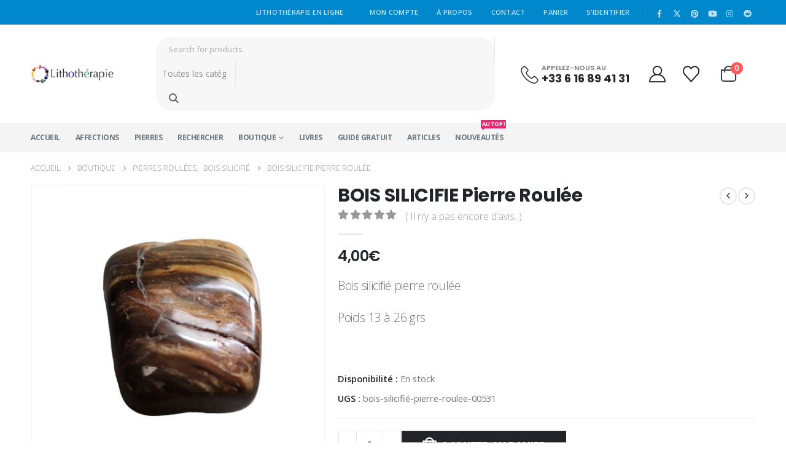

--- FILE ---
content_type: text/html; charset=UTF-8
request_url: https://www.lithotherapie.net/boutique-mineraux/bois-silicifie-pierre-roulee/
body_size: 49415
content:
	<!DOCTYPE html>
	<html class=""  lang="fr-FR">
	<head><meta http-equiv="Content-Type" content="text/html; charset=UTF-8" /><script>if(navigator.userAgent.match(/MSIE|Internet Explorer/i)||navigator.userAgent.match(/Trident\/7\..*?rv:11/i)){var href=document.location.href;if(!href.match(/[?&]nowprocket/)){if(href.indexOf("?")==-1){if(href.indexOf("#")==-1){document.location.href=href+"?nowprocket=1"}else{document.location.href=href.replace("#","?nowprocket=1#")}}else{if(href.indexOf("#")==-1){document.location.href=href+"&nowprocket=1"}else{document.location.href=href.replace("#","&nowprocket=1#")}}}}</script><script>class RocketLazyLoadScripts{constructor(e){this.triggerEvents=e,this.userEventHandler=this.triggerListener.bind(this),this.touchStartHandler=this._onTouchStart.bind(this),this.touchMoveHandler=this._onTouchMove.bind(this),this.touchEndHandler=this._onTouchEnd.bind(this),this.clickHandler=this._onClick.bind(this),this.interceptedClicks=[],this.delayedScripts={normal:[],async:[],defer:[]},this.allJQueries=[]}_addUserInteractionListener(e){document.hidden?e.triggerListener():(this.triggerEvents.forEach((t=>window.addEventListener(t,e.userEventHandler,{passive:!0}))),window.addEventListener("touchstart",e.touchStartHandler,{passive:!0}),window.addEventListener("mousedown",e.touchStartHandler),document.addEventListener("visibilitychange",e.userEventHandler))}_removeUserInteractionListener(){this.triggerEvents.forEach((e=>window.removeEventListener(e,this.userEventHandler,{passive:!0}))),document.removeEventListener("visibilitychange",this.userEventHandler)}_onTouchStart(e){window.addEventListener("touchend",this.touchEndHandler),window.addEventListener("mouseup",this.touchEndHandler),window.addEventListener("touchmove",this.touchMoveHandler,{passive:!0}),window.addEventListener("mousemove",this.touchMoveHandler),e.target.addEventListener("click",this.clickHandler),this._renameDOMAttribute(e.target,"onclick","rocket-onclick")}_onTouchMove(e){window.removeEventListener("touchend",this.touchEndHandler),window.removeEventListener("mouseup",this.touchEndHandler),window.removeEventListener("touchmove",this.touchMoveHandler,{passive:!0}),window.removeEventListener("mousemove",this.touchMoveHandler),e.target.removeEventListener("click",this.clickHandler),this._renameDOMAttribute(e.target,"rocket-onclick","onclick")}_onTouchEnd(e){window.removeEventListener("touchend",this.touchEndHandler),window.removeEventListener("mouseup",this.touchEndHandler),window.removeEventListener("touchmove",this.touchMoveHandler,{passive:!0}),window.removeEventListener("mousemove",this.touchMoveHandler)}_onClick(e){e.target.removeEventListener("click",this.clickHandler),this._renameDOMAttribute(e.target,"rocket-onclick","onclick"),this.interceptedClicks.push(e),e.preventDefault(),e.stopPropagation(),e.stopImmediatePropagation()}_replayClicks(){window.removeEventListener("touchstart",this.touchStartHandler,{passive:!0}),window.removeEventListener("mousedown",this.touchStartHandler),this.interceptedClicks.forEach((e=>{e.target.dispatchEvent(new MouseEvent("click",{view:e.view,bubbles:!0,cancelable:!0}))}))}_renameDOMAttribute(e,t,n){e.hasAttribute(t)&&(event.target.setAttribute(n,event.target.getAttribute(t)),event.target.removeAttribute(t))}triggerListener(){this._removeUserInteractionListener(this),"loading"===document.readyState?document.addEventListener("DOMContentLoaded",this._loadEverythingNow.bind(this)):this._loadEverythingNow()}async _loadEverythingNow(){this._delayEventListeners(),this._delayJQueryReady(this),this._handleDocumentWrite(),this._registerAllDelayedScripts(),this._preloadAllScripts(),await this._loadScriptsFromList(this.delayedScripts.normal),await this._loadScriptsFromList(this.delayedScripts.defer),await this._loadScriptsFromList(this.delayedScripts.async),await this._triggerDOMContentLoaded(),await this._triggerWindowLoad(),window.dispatchEvent(new Event("rocket-allScriptsLoaded")),this._replayClicks()}_registerAllDelayedScripts(){document.querySelectorAll("script[type=rocketlazyloadscript]").forEach((e=>{e.hasAttribute("src")?e.hasAttribute("async")&&!1!==e.async?this.delayedScripts.async.push(e):e.hasAttribute("defer")&&!1!==e.defer||"module"===e.getAttribute("data-rocket-type")?this.delayedScripts.defer.push(e):this.delayedScripts.normal.push(e):this.delayedScripts.normal.push(e)}))}async _transformScript(e){return await this._requestAnimFrame(),new Promise((t=>{const n=document.createElement("script");[...e.attributes].forEach((e=>{let t=e.nodeName;"type"!==t&&("data-rocket-type"===t&&(t="type"),n.setAttribute(t,e.nodeValue))})),e.hasAttribute("src")?(n.addEventListener("load",t),n.addEventListener("error",t)):(n.text=e.text,t()),e.parentNode.replaceChild(n,e)}))}async _loadScriptsFromList(e){const t=e.shift();return t?(await this._transformScript(t),this._loadScriptsFromList(e)):Promise.resolve()}_preloadAllScripts(){var e=document.createDocumentFragment();[...this.delayedScripts.normal,...this.delayedScripts.defer,...this.delayedScripts.async].forEach((t=>{const n=t.getAttribute("src");if(n){const t=document.createElement("link");t.href=n,t.rel="preload",t.as="script",e.appendChild(t)}})),document.head.appendChild(e)}_delayEventListeners(){let e={};function t(t,n){!function(t){function n(n){return e[t].eventsToRewrite.indexOf(n)>=0?"rocket-"+n:n}e[t]||(e[t]={originalFunctions:{add:t.addEventListener,remove:t.removeEventListener},eventsToRewrite:[]},t.addEventListener=function(){arguments[0]=n(arguments[0]),e[t].originalFunctions.add.apply(t,arguments)},t.removeEventListener=function(){arguments[0]=n(arguments[0]),e[t].originalFunctions.remove.apply(t,arguments)})}(t),e[t].eventsToRewrite.push(n)}function n(e,t){let n=e[t];Object.defineProperty(e,t,{get:()=>n||function(){},set(i){e["rocket"+t]=n=i}})}t(document,"DOMContentLoaded"),t(window,"DOMContentLoaded"),t(window,"load"),t(window,"pageshow"),t(document,"readystatechange"),n(document,"onreadystatechange"),n(window,"onload"),n(window,"onpageshow")}_delayJQueryReady(e){let t=window.jQuery;Object.defineProperty(window,"jQuery",{get:()=>t,set(n){if(n&&n.fn&&!e.allJQueries.includes(n)){n.fn.ready=n.fn.init.prototype.ready=function(t){e.domReadyFired?t.bind(document)(n):document.addEventListener("rocket-DOMContentLoaded",(()=>t.bind(document)(n)))};const t=n.fn.on;n.fn.on=n.fn.init.prototype.on=function(){if(this[0]===window){function e(e){return e.split(" ").map((e=>"load"===e||0===e.indexOf("load.")?"rocket-jquery-load":e)).join(" ")}"string"==typeof arguments[0]||arguments[0]instanceof String?arguments[0]=e(arguments[0]):"object"==typeof arguments[0]&&Object.keys(arguments[0]).forEach((t=>{delete Object.assign(arguments[0],{[e(t)]:arguments[0][t]})[t]}))}return t.apply(this,arguments),this},e.allJQueries.push(n)}t=n}})}async _triggerDOMContentLoaded(){this.domReadyFired=!0,await this._requestAnimFrame(),document.dispatchEvent(new Event("rocket-DOMContentLoaded")),await this._requestAnimFrame(),window.dispatchEvent(new Event("rocket-DOMContentLoaded")),await this._requestAnimFrame(),document.dispatchEvent(new Event("rocket-readystatechange")),await this._requestAnimFrame(),document.rocketonreadystatechange&&document.rocketonreadystatechange()}async _triggerWindowLoad(){await this._requestAnimFrame(),window.dispatchEvent(new Event("rocket-load")),await this._requestAnimFrame(),window.rocketonload&&window.rocketonload(),await this._requestAnimFrame(),this.allJQueries.forEach((e=>e(window).trigger("rocket-jquery-load"))),window.dispatchEvent(new Event("rocket-pageshow")),await this._requestAnimFrame(),window.rocketonpageshow&&window.rocketonpageshow()}_handleDocumentWrite(){const e=new Map;document.write=document.writeln=function(t){const n=document.currentScript,i=document.createRange(),r=n.parentElement;let o=e.get(n);void 0===o&&(o=n.nextSibling,e.set(n,o));const s=document.createDocumentFragment();i.setStart(s,0),s.appendChild(i.createContextualFragment(t)),r.insertBefore(s,o)}}async _requestAnimFrame(){return document.hidden?new Promise((e=>setTimeout(e))):new Promise((e=>requestAnimationFrame(e)))}static run(){const e=new RocketLazyLoadScripts(["keydown","mousedown","mousemove","touchmove","touchstart","touchend","wheel"]);e._addUserInteractionListener(e)}}RocketLazyLoadScripts.run();</script>
		<meta http-equiv="X-UA-Compatible" content="IE=edge" />
		
		<meta name="viewport" content="width=device-width, initial-scale=1, minimum-scale=1" />

		<link rel="profile" href="https://gmpg.org/xfn/11" />
		<link rel="pingback" href="https://www.lithotherapie.net/xmlrpc.php" />
		<script>var et_site_url='https://www.lithotherapie.net';var et_post_id='23795';function et_core_page_resource_fallback(a,b){"undefined"===typeof b&&(b=a.sheet.cssRules&&0===a.sheet.cssRules.length);b&&(a.onerror=null,a.onload=null,a.href?a.href=et_site_url+"/?et_core_page_resource="+a.id+et_post_id:a.src&&(a.src=et_site_url+"/?et_core_page_resource="+a.id+et_post_id))}
</script>				<script type="rocketlazyloadscript">document.documentElement.className = document.documentElement.className + ' yes-js js_active js'</script>
				<meta name='robots' content='noindex, follow' />
<script type="rocketlazyloadscript">window._wca = window._wca || [];</script>

	<!-- This site is optimized with the Yoast SEO plugin v26.7 - https://yoast.com/wordpress/plugins/seo/ -->
	<title>BOIS SILICIFIE Pierre Roulée - Lithothérapie en Ligne</title>
	<meta name="description" content="Bois silicifié pierre roulée" />
	<meta property="og:locale" content="fr_FR" />
	<meta property="og:type" content="article" />
	<meta property="og:title" content="BOIS SILICIFIE Pierre Roulée - Lithothérapie en Ligne" />
	<meta property="og:description" content="Bois silicifié pierre roulée" />
	<meta property="og:url" content="https://www.lithotherapie.net/boutique-mineraux/bois-silicifie-pierre-roulee/" />
	<meta property="og:site_name" content="Lithothérapie en Ligne" />
	<meta property="article:publisher" content="http://www.facebook.com/pages/Lithoth%c3%a9rapie-en-Ligne/334849597598" />
	<meta property="article:modified_time" content="2024-03-12T15:06:54+00:00" />
	<meta property="og:image" content="https://www.lithotherapie.net/wp-content/uploads/2023/02/Bois-silicifie1-FR00531-1400X1400-PhotoRoom-1.jpg" />
	<meta property="og:image:width" content="1400" />
	<meta property="og:image:height" content="1400" />
	<meta property="og:image:type" content="image/jpeg" />
	<meta name="twitter:card" content="summary_large_image" />
	<meta name="twitter:site" content="@LaLithotherapie" />
	<meta name="twitter:label1" content="Durée de lecture estimée" />
	<meta name="twitter:data1" content="1 minute" />
	<script type="application/ld+json" class="yoast-schema-graph">{"@context":"https://schema.org","@graph":[{"@type":"WebPage","@id":"https://www.lithotherapie.net/boutique-mineraux/bois-silicifie-pierre-roulee/","url":"https://www.lithotherapie.net/boutique-mineraux/bois-silicifie-pierre-roulee/","name":"BOIS SILICIFIE Pierre Roulée - Lithothérapie en Ligne","isPartOf":{"@id":"https://www.lithotherapie.net/#website"},"primaryImageOfPage":{"@id":"https://www.lithotherapie.net/boutique-mineraux/bois-silicifie-pierre-roulee/#primaryimage"},"image":{"@id":"https://www.lithotherapie.net/boutique-mineraux/bois-silicifie-pierre-roulee/#primaryimage"},"thumbnailUrl":"https://www.lithotherapie.net/wp-content/uploads/2023/02/Bois-silicifie1-FR00531-1400X1400-PhotoRoom-1.jpg","datePublished":"2023-02-25T19:44:40+00:00","dateModified":"2024-03-12T15:06:54+00:00","description":"Bois silicifié pierre roulée","breadcrumb":{"@id":"https://www.lithotherapie.net/boutique-mineraux/bois-silicifie-pierre-roulee/#breadcrumb"},"inLanguage":"fr-FR","potentialAction":[{"@type":"ReadAction","target":["https://www.lithotherapie.net/boutique-mineraux/bois-silicifie-pierre-roulee/"]}]},{"@type":"ImageObject","inLanguage":"fr-FR","@id":"https://www.lithotherapie.net/boutique-mineraux/bois-silicifie-pierre-roulee/#primaryimage","url":"https://www.lithotherapie.net/wp-content/uploads/2023/02/Bois-silicifie1-FR00531-1400X1400-PhotoRoom-1.jpg","contentUrl":"https://www.lithotherapie.net/wp-content/uploads/2023/02/Bois-silicifie1-FR00531-1400X1400-PhotoRoom-1.jpg","width":1400,"height":1400},{"@type":"BreadcrumbList","@id":"https://www.lithotherapie.net/boutique-mineraux/bois-silicifie-pierre-roulee/#breadcrumb","itemListElement":[{"@type":"ListItem","position":1,"name":"Accueil","item":"https://www.lithotherapie.net/"},{"@type":"ListItem","position":2,"name":"Boutique","item":"https://www.lithotherapie.net/boutique-mineraux/"},{"@type":"ListItem","position":3,"name":"BOIS SILICIFIE Pierre Roulée"}]},{"@type":"WebSite","@id":"https://www.lithotherapie.net/#website","url":"https://www.lithotherapie.net/","name":"Lithothérapie en Ligne","description":"Trouvez la pierre dont vous recherchez les bienfaits !","publisher":{"@id":"https://www.lithotherapie.net/#organization"},"potentialAction":[{"@type":"SearchAction","target":{"@type":"EntryPoint","urlTemplate":"https://www.lithotherapie.net/?s={search_term_string}"},"query-input":{"@type":"PropertyValueSpecification","valueRequired":true,"valueName":"search_term_string"}}],"inLanguage":"fr-FR"},{"@type":"Organization","@id":"https://www.lithotherapie.net/#organization","name":"Lithothérapie en Ligne","url":"https://www.lithotherapie.net/","logo":{"@type":"ImageObject","inLanguage":"fr-FR","@id":"https://www.lithotherapie.net/#/schema/logo/image/","url":"https://www.lithotherapie.net/wp-content/uploads/2021/10/lithotherapie-logo-retina.png","contentUrl":"https://www.lithotherapie.net/wp-content/uploads/2021/10/lithotherapie-logo-retina.png","width":740,"height":160,"caption":"Lithothérapie en Ligne"},"image":{"@id":"https://www.lithotherapie.net/#/schema/logo/image/"},"sameAs":["http://www.facebook.com/pages/Lithothérapie-en-Ligne/334849597598","https://x.com/LaLithotherapie","https://www.instagram.com/bienfaitsdespierresetcristaux/","https://www.pinterest.com/lalithotherapie/","https://www.youtube.com/channel/UCFyDeyKG48teZfGrpznEw_g"]}]}</script>
	<!-- / Yoast SEO plugin. -->


<link rel='dns-prefetch' href='//www.lithotherapie.net' />
<link rel='dns-prefetch' href='//stats.wp.com' />
<link rel='dns-prefetch' href='//fonts.gstatic.com' />
<link rel='dns-prefetch' href='//fonts.googleapis.com' />
<link rel="alternate" type="application/rss+xml" title="Lithothérapie en Ligne &raquo; Flux" href="https://www.lithotherapie.net/feed/" />
<link rel="alternate" type="application/rss+xml" title="Lithothérapie en Ligne &raquo; Flux des commentaires" href="https://www.lithotherapie.net/comments/feed/" />
<link rel="alternate" type="application/rss+xml" title="Lithothérapie en Ligne &raquo; BOIS SILICIFIE Pierre Roulée Flux des commentaires" href="https://www.lithotherapie.net/boutique-mineraux/bois-silicifie-pierre-roulee/feed/" />
<link rel="alternate" title="oEmbed (JSON)" type="application/json+oembed" href="https://www.lithotherapie.net/wp-json/oembed/1.0/embed?url=https%3A%2F%2Fwww.lithotherapie.net%2Fboutique-mineraux%2Fbois-silicifie-pierre-roulee%2F" />
<link rel="alternate" title="oEmbed (XML)" type="text/xml+oembed" href="https://www.lithotherapie.net/wp-json/oembed/1.0/embed?url=https%3A%2F%2Fwww.lithotherapie.net%2Fboutique-mineraux%2Fbois-silicifie-pierre-roulee%2F&#038;format=xml" />
		<link rel="shortcut icon" href="//www.lithotherapie.net/wp-content/uploads/2021/10/lithotherapie_64px.png" type="image/x-icon" />
				<link rel="apple-touch-icon" href="//www.lithotherapie.net/wp-content/uploads/2021/10/lithotherapie_60px.png" />
				<link rel="apple-touch-icon" sizes="120x120" href="//www.lithotherapie.net/wp-content/uploads/2021/10/lithotherapie_120px.png" />
				<link rel="apple-touch-icon" sizes="76x76" href="//www.lithotherapie.net/wp-content/uploads/2021/10/lithotherapie_76px.png" />
				<link rel="apple-touch-icon" sizes="152x152" href="//www.lithotherapie.net/wp-content/uploads/2021/10/lithotherapie_152px.png" />
		<link rel="preload" href="https://www.lithotherapie.net/wp-content/themes/porto/fonts/porto-font/porto.woff2" as="font" type="font/woff2" crossorigin fetchpriority="high"/><link rel="preload" href="https://www.lithotherapie.net/wp-content/themes/porto/fonts/fontawesome/fa-solid-900.woff2" as="font" type="font/woff2" crossorigin fetchpriority="high"/><link rel="preload" href="https://www.lithotherapie.net/wp-content/themes/porto/fonts/fontawesome/fa-regular-400.woff2" as="font" type="font/woff2" crossorigin fetchpriority="high"/><link rel="preload" href="https://www.lithotherapie.net/wp-content/themes/porto/fonts/fontawesome/fa-brands-400.woff2" as="font" type="font/woff2" crossorigin fetchpriority="high"/><link rel="preload" href="https://www.lithotherapie.net/wp-content/themes/porto/fonts/Simple-Line-Icons/Simple-Line-Icons.woff2" as="font" type="font/woff2" crossorigin fetchpriority="high"/><style id='wp-img-auto-sizes-contain-inline-css'>
img:is([sizes=auto i],[sizes^="auto," i]){contain-intrinsic-size:3000px 1500px}
/*# sourceURL=wp-img-auto-sizes-contain-inline-css */
</style>
<style id='wp-emoji-styles-inline-css'>

	img.wp-smiley, img.emoji {
		display: inline !important;
		border: none !important;
		box-shadow: none !important;
		height: 1em !important;
		width: 1em !important;
		margin: 0 0.07em !important;
		vertical-align: -0.1em !important;
		background: none !important;
		padding: 0 !important;
	}
/*# sourceURL=wp-emoji-styles-inline-css */
</style>
<link rel='stylesheet' id='wp-block-library-css' href='https://www.lithotherapie.net/wp-includes/css/dist/block-library/style.min.css?ver=6.9' media='all' />
<style id='wp-block-columns-inline-css'>
.wp-block-columns{box-sizing:border-box;display:flex;flex-wrap:wrap!important}@media (min-width:782px){.wp-block-columns{flex-wrap:nowrap!important}}.wp-block-columns{align-items:normal!important}.wp-block-columns.are-vertically-aligned-top{align-items:flex-start}.wp-block-columns.are-vertically-aligned-center{align-items:center}.wp-block-columns.are-vertically-aligned-bottom{align-items:flex-end}@media (max-width:781px){.wp-block-columns:not(.is-not-stacked-on-mobile)>.wp-block-column{flex-basis:100%!important}}@media (min-width:782px){.wp-block-columns:not(.is-not-stacked-on-mobile)>.wp-block-column{flex-basis:0;flex-grow:1}.wp-block-columns:not(.is-not-stacked-on-mobile)>.wp-block-column[style*=flex-basis]{flex-grow:0}}.wp-block-columns.is-not-stacked-on-mobile{flex-wrap:nowrap!important}.wp-block-columns.is-not-stacked-on-mobile>.wp-block-column{flex-basis:0;flex-grow:1}.wp-block-columns.is-not-stacked-on-mobile>.wp-block-column[style*=flex-basis]{flex-grow:0}:where(.wp-block-columns){margin-bottom:1.75em}:where(.wp-block-columns.has-background){padding:1.25em 2.375em}.wp-block-column{flex-grow:1;min-width:0;overflow-wrap:break-word;word-break:break-word}.wp-block-column.is-vertically-aligned-top{align-self:flex-start}.wp-block-column.is-vertically-aligned-center{align-self:center}.wp-block-column.is-vertically-aligned-bottom{align-self:flex-end}.wp-block-column.is-vertically-aligned-stretch{align-self:stretch}.wp-block-column.is-vertically-aligned-bottom,.wp-block-column.is-vertically-aligned-center,.wp-block-column.is-vertically-aligned-top{width:100%}
/*# sourceURL=https://www.lithotherapie.net/wp-includes/blocks/columns/style.min.css */
</style>
<style id='wp-block-separator-inline-css'>
@charset "UTF-8";.wp-block-separator{border:none;border-top:2px solid}:root :where(.wp-block-separator.is-style-dots){height:auto;line-height:1;text-align:center}:root :where(.wp-block-separator.is-style-dots):before{color:currentColor;content:"···";font-family:serif;font-size:1.5em;letter-spacing:2em;padding-left:2em}.wp-block-separator.is-style-dots{background:none!important;border:none!important}
/*# sourceURL=https://www.lithotherapie.net/wp-includes/blocks/separator/style.min.css */
</style>
<style id='wp-block-separator-theme-inline-css'>
.wp-block-separator.has-css-opacity{opacity:.4}.wp-block-separator{border:none;border-bottom:2px solid;margin-left:auto;margin-right:auto}.wp-block-separator.has-alpha-channel-opacity{opacity:1}.wp-block-separator:not(.is-style-wide):not(.is-style-dots){width:100px}.wp-block-separator.has-background:not(.is-style-dots){border-bottom:none;height:1px}.wp-block-separator.has-background:not(.is-style-wide):not(.is-style-dots){height:2px}
/*# sourceURL=https://www.lithotherapie.net/wp-includes/blocks/separator/theme.min.css */
</style>
<style id='global-styles-inline-css'>
:root{--wp--preset--aspect-ratio--square: 1;--wp--preset--aspect-ratio--4-3: 4/3;--wp--preset--aspect-ratio--3-4: 3/4;--wp--preset--aspect-ratio--3-2: 3/2;--wp--preset--aspect-ratio--2-3: 2/3;--wp--preset--aspect-ratio--16-9: 16/9;--wp--preset--aspect-ratio--9-16: 9/16;--wp--preset--color--black: #000000;--wp--preset--color--cyan-bluish-gray: #abb8c3;--wp--preset--color--white: #ffffff;--wp--preset--color--pale-pink: #f78da7;--wp--preset--color--vivid-red: #cf2e2e;--wp--preset--color--luminous-vivid-orange: #ff6900;--wp--preset--color--luminous-vivid-amber: #fcb900;--wp--preset--color--light-green-cyan: #7bdcb5;--wp--preset--color--vivid-green-cyan: #00d084;--wp--preset--color--pale-cyan-blue: #8ed1fc;--wp--preset--color--vivid-cyan-blue: #0693e3;--wp--preset--color--vivid-purple: #9b51e0;--wp--preset--color--primary: var(--porto-primary-color);--wp--preset--color--secondary: var(--porto-secondary-color);--wp--preset--color--tertiary: var(--porto-tertiary-color);--wp--preset--color--quaternary: var(--porto-quaternary-color);--wp--preset--color--dark: var(--porto-dark-color);--wp--preset--color--light: var(--porto-light-color);--wp--preset--color--primary-hover: var(--porto-primary-light-5);--wp--preset--gradient--vivid-cyan-blue-to-vivid-purple: linear-gradient(135deg,rgb(6,147,227) 0%,rgb(155,81,224) 100%);--wp--preset--gradient--light-green-cyan-to-vivid-green-cyan: linear-gradient(135deg,rgb(122,220,180) 0%,rgb(0,208,130) 100%);--wp--preset--gradient--luminous-vivid-amber-to-luminous-vivid-orange: linear-gradient(135deg,rgb(252,185,0) 0%,rgb(255,105,0) 100%);--wp--preset--gradient--luminous-vivid-orange-to-vivid-red: linear-gradient(135deg,rgb(255,105,0) 0%,rgb(207,46,46) 100%);--wp--preset--gradient--very-light-gray-to-cyan-bluish-gray: linear-gradient(135deg,rgb(238,238,238) 0%,rgb(169,184,195) 100%);--wp--preset--gradient--cool-to-warm-spectrum: linear-gradient(135deg,rgb(74,234,220) 0%,rgb(151,120,209) 20%,rgb(207,42,186) 40%,rgb(238,44,130) 60%,rgb(251,105,98) 80%,rgb(254,248,76) 100%);--wp--preset--gradient--blush-light-purple: linear-gradient(135deg,rgb(255,206,236) 0%,rgb(152,150,240) 100%);--wp--preset--gradient--blush-bordeaux: linear-gradient(135deg,rgb(254,205,165) 0%,rgb(254,45,45) 50%,rgb(107,0,62) 100%);--wp--preset--gradient--luminous-dusk: linear-gradient(135deg,rgb(255,203,112) 0%,rgb(199,81,192) 50%,rgb(65,88,208) 100%);--wp--preset--gradient--pale-ocean: linear-gradient(135deg,rgb(255,245,203) 0%,rgb(182,227,212) 50%,rgb(51,167,181) 100%);--wp--preset--gradient--electric-grass: linear-gradient(135deg,rgb(202,248,128) 0%,rgb(113,206,126) 100%);--wp--preset--gradient--midnight: linear-gradient(135deg,rgb(2,3,129) 0%,rgb(40,116,252) 100%);--wp--preset--font-size--small: 13px;--wp--preset--font-size--medium: 20px;--wp--preset--font-size--large: 36px;--wp--preset--font-size--x-large: 42px;--wp--preset--spacing--20: 0.44rem;--wp--preset--spacing--30: 0.67rem;--wp--preset--spacing--40: 1rem;--wp--preset--spacing--50: 1.5rem;--wp--preset--spacing--60: 2.25rem;--wp--preset--spacing--70: 3.38rem;--wp--preset--spacing--80: 5.06rem;--wp--preset--shadow--natural: 6px 6px 9px rgba(0, 0, 0, 0.2);--wp--preset--shadow--deep: 12px 12px 50px rgba(0, 0, 0, 0.4);--wp--preset--shadow--sharp: 6px 6px 0px rgba(0, 0, 0, 0.2);--wp--preset--shadow--outlined: 6px 6px 0px -3px rgb(255, 255, 255), 6px 6px rgb(0, 0, 0);--wp--preset--shadow--crisp: 6px 6px 0px rgb(0, 0, 0);}:where(.is-layout-flex){gap: 0.5em;}:where(.is-layout-grid){gap: 0.5em;}body .is-layout-flex{display: flex;}.is-layout-flex{flex-wrap: wrap;align-items: center;}.is-layout-flex > :is(*, div){margin: 0;}body .is-layout-grid{display: grid;}.is-layout-grid > :is(*, div){margin: 0;}:where(.wp-block-columns.is-layout-flex){gap: 2em;}:where(.wp-block-columns.is-layout-grid){gap: 2em;}:where(.wp-block-post-template.is-layout-flex){gap: 1.25em;}:where(.wp-block-post-template.is-layout-grid){gap: 1.25em;}.has-black-color{color: var(--wp--preset--color--black) !important;}.has-cyan-bluish-gray-color{color: var(--wp--preset--color--cyan-bluish-gray) !important;}.has-white-color{color: var(--wp--preset--color--white) !important;}.has-pale-pink-color{color: var(--wp--preset--color--pale-pink) !important;}.has-vivid-red-color{color: var(--wp--preset--color--vivid-red) !important;}.has-luminous-vivid-orange-color{color: var(--wp--preset--color--luminous-vivid-orange) !important;}.has-luminous-vivid-amber-color{color: var(--wp--preset--color--luminous-vivid-amber) !important;}.has-light-green-cyan-color{color: var(--wp--preset--color--light-green-cyan) !important;}.has-vivid-green-cyan-color{color: var(--wp--preset--color--vivid-green-cyan) !important;}.has-pale-cyan-blue-color{color: var(--wp--preset--color--pale-cyan-blue) !important;}.has-vivid-cyan-blue-color{color: var(--wp--preset--color--vivid-cyan-blue) !important;}.has-vivid-purple-color{color: var(--wp--preset--color--vivid-purple) !important;}.has-black-background-color{background-color: var(--wp--preset--color--black) !important;}.has-cyan-bluish-gray-background-color{background-color: var(--wp--preset--color--cyan-bluish-gray) !important;}.has-white-background-color{background-color: var(--wp--preset--color--white) !important;}.has-pale-pink-background-color{background-color: var(--wp--preset--color--pale-pink) !important;}.has-vivid-red-background-color{background-color: var(--wp--preset--color--vivid-red) !important;}.has-luminous-vivid-orange-background-color{background-color: var(--wp--preset--color--luminous-vivid-orange) !important;}.has-luminous-vivid-amber-background-color{background-color: var(--wp--preset--color--luminous-vivid-amber) !important;}.has-light-green-cyan-background-color{background-color: var(--wp--preset--color--light-green-cyan) !important;}.has-vivid-green-cyan-background-color{background-color: var(--wp--preset--color--vivid-green-cyan) !important;}.has-pale-cyan-blue-background-color{background-color: var(--wp--preset--color--pale-cyan-blue) !important;}.has-vivid-cyan-blue-background-color{background-color: var(--wp--preset--color--vivid-cyan-blue) !important;}.has-vivid-purple-background-color{background-color: var(--wp--preset--color--vivid-purple) !important;}.has-black-border-color{border-color: var(--wp--preset--color--black) !important;}.has-cyan-bluish-gray-border-color{border-color: var(--wp--preset--color--cyan-bluish-gray) !important;}.has-white-border-color{border-color: var(--wp--preset--color--white) !important;}.has-pale-pink-border-color{border-color: var(--wp--preset--color--pale-pink) !important;}.has-vivid-red-border-color{border-color: var(--wp--preset--color--vivid-red) !important;}.has-luminous-vivid-orange-border-color{border-color: var(--wp--preset--color--luminous-vivid-orange) !important;}.has-luminous-vivid-amber-border-color{border-color: var(--wp--preset--color--luminous-vivid-amber) !important;}.has-light-green-cyan-border-color{border-color: var(--wp--preset--color--light-green-cyan) !important;}.has-vivid-green-cyan-border-color{border-color: var(--wp--preset--color--vivid-green-cyan) !important;}.has-pale-cyan-blue-border-color{border-color: var(--wp--preset--color--pale-cyan-blue) !important;}.has-vivid-cyan-blue-border-color{border-color: var(--wp--preset--color--vivid-cyan-blue) !important;}.has-vivid-purple-border-color{border-color: var(--wp--preset--color--vivid-purple) !important;}.has-vivid-cyan-blue-to-vivid-purple-gradient-background{background: var(--wp--preset--gradient--vivid-cyan-blue-to-vivid-purple) !important;}.has-light-green-cyan-to-vivid-green-cyan-gradient-background{background: var(--wp--preset--gradient--light-green-cyan-to-vivid-green-cyan) !important;}.has-luminous-vivid-amber-to-luminous-vivid-orange-gradient-background{background: var(--wp--preset--gradient--luminous-vivid-amber-to-luminous-vivid-orange) !important;}.has-luminous-vivid-orange-to-vivid-red-gradient-background{background: var(--wp--preset--gradient--luminous-vivid-orange-to-vivid-red) !important;}.has-very-light-gray-to-cyan-bluish-gray-gradient-background{background: var(--wp--preset--gradient--very-light-gray-to-cyan-bluish-gray) !important;}.has-cool-to-warm-spectrum-gradient-background{background: var(--wp--preset--gradient--cool-to-warm-spectrum) !important;}.has-blush-light-purple-gradient-background{background: var(--wp--preset--gradient--blush-light-purple) !important;}.has-blush-bordeaux-gradient-background{background: var(--wp--preset--gradient--blush-bordeaux) !important;}.has-luminous-dusk-gradient-background{background: var(--wp--preset--gradient--luminous-dusk) !important;}.has-pale-ocean-gradient-background{background: var(--wp--preset--gradient--pale-ocean) !important;}.has-electric-grass-gradient-background{background: var(--wp--preset--gradient--electric-grass) !important;}.has-midnight-gradient-background{background: var(--wp--preset--gradient--midnight) !important;}.has-small-font-size{font-size: var(--wp--preset--font-size--small) !important;}.has-medium-font-size{font-size: var(--wp--preset--font-size--medium) !important;}.has-large-font-size{font-size: var(--wp--preset--font-size--large) !important;}.has-x-large-font-size{font-size: var(--wp--preset--font-size--x-large) !important;}
:where(.wp-block-columns.is-layout-flex){gap: 2em;}:where(.wp-block-columns.is-layout-grid){gap: 2em;}
/*# sourceURL=global-styles-inline-css */
</style>
<style id='core-block-supports-inline-css'>
.wp-container-core-columns-is-layout-9d6595d7{flex-wrap:nowrap;}
/*# sourceURL=core-block-supports-inline-css */
</style>

<style id='classic-theme-styles-inline-css'>
/*! This file is auto-generated */
.wp-block-button__link{color:#fff;background-color:#32373c;border-radius:9999px;box-shadow:none;text-decoration:none;padding:calc(.667em + 2px) calc(1.333em + 2px);font-size:1.125em}.wp-block-file__button{background:#32373c;color:#fff;text-decoration:none}
/*# sourceURL=/wp-includes/css/classic-themes.min.css */
</style>
<link data-minify="1" rel='stylesheet' id='contact-form-7-css' href='https://www.lithotherapie.net/wp-content/cache/min/1/wp-content/plugins/contact-form-7/includes/css/styles.css?ver=1766468095' media='all' />
<link rel='stylesheet' id='photoswipe-css' href='https://www.lithotherapie.net/wp-content/plugins/woocommerce/assets/css/photoswipe/photoswipe.min.css?ver=10.4.3' media='all' />
<link rel='stylesheet' id='photoswipe-default-skin-css' href='https://www.lithotherapie.net/wp-content/plugins/woocommerce/assets/css/photoswipe/default-skin/default-skin.min.css?ver=10.4.3' media='all' />
<style id='woocommerce-inline-inline-css'>
.woocommerce form .form-row .required { visibility: visible; }
/*# sourceURL=woocommerce-inline-inline-css */
</style>
<link rel='stylesheet' id='affwp-forms-css' href='https://www.lithotherapie.net/wp-content/plugins/affiliate-wp/assets/css/forms.min.css?ver=2.7.5' media='all' />
<link data-minify="1" rel='stylesheet' id='yith-wcan-shortcodes-css' href='https://www.lithotherapie.net/wp-content/cache/min/1/wp-content/plugins/yith-woocommerce-ajax-navigation/assets/css/shortcodes.css?ver=1766468095' media='all' />
<style id='yith-wcan-shortcodes-inline-css'>
:root{
	--yith-wcan-filters_colors_titles: #434343;
	--yith-wcan-filters_colors_background: #FFFFFF;
	--yith-wcan-filters_colors_accent: #A7144C;
	--yith-wcan-filters_colors_accent_r: 167;
	--yith-wcan-filters_colors_accent_g: 20;
	--yith-wcan-filters_colors_accent_b: 76;
	--yith-wcan-color_swatches_border_radius: 100%;
	--yith-wcan-color_swatches_size: 30px;
	--yith-wcan-labels_style_background: #FFFFFF;
	--yith-wcan-labels_style_background_hover: #A7144C;
	--yith-wcan-labels_style_background_active: #A7144C;
	--yith-wcan-labels_style_text: #434343;
	--yith-wcan-labels_style_text_hover: #FFFFFF;
	--yith-wcan-labels_style_text_active: #FFFFFF;
	--yith-wcan-anchors_style_text: #434343;
	--yith-wcan-anchors_style_text_hover: #A7144C;
	--yith-wcan-anchors_style_text_active: #A7144C;
}
/*# sourceURL=yith-wcan-shortcodes-inline-css */
</style>
<link data-minify="1" rel='stylesheet' id='jquery-colorbox-css' href='https://www.lithotherapie.net/wp-content/cache/min/1/wp-content/plugins/yith-woocommerce-compare/assets/css/colorbox.css?ver=1766468095' media='all' />
<link data-minify="1" rel='stylesheet' id='jquery-selectBox-css' href='https://www.lithotherapie.net/wp-content/cache/min/1/wp-content/plugins/yith-woocommerce-wishlist/assets/css/jquery.selectBox.css?ver=1766468095' media='all' />
<link data-minify="1" rel='stylesheet' id='woocommerce_prettyPhoto_css-css' href='https://www.lithotherapie.net/wp-content/cache/min/1/wp-content/plugins/woocommerce/assets/css/prettyPhoto.css?ver=1766468095' media='all' />
<link data-minify="1" rel='stylesheet' id='yith-wcwl-main-css' href='https://www.lithotherapie.net/wp-content/cache/min/1/wp-content/plugins/yith-woocommerce-wishlist/assets/css/style.css?ver=1766468095' media='all' />
<style id='yith-wcwl-main-inline-css'>
.yith-wcwl-share .share-links a{color: #FFFFFF;}.yith-wcwl-share .share-links a:hover{color: #FFFFFF;}.yith-wcwl-share a.facebook{background: #39599E; background-color: #39599E;}.yith-wcwl-share a.facebook:hover{background: #39599E; background-color: #39599E;}.yith-wcwl-share a.twitter{background: #45AFE2; background-color: #45AFE2;}.yith-wcwl-share a.twitter:hover{background: #39599E; background-color: #39599E;}.yith-wcwl-share a.pinterest{background: #AB2E31; background-color: #AB2E31;}.yith-wcwl-share a.pinterest:hover{background: #39599E; background-color: #39599E;}.yith-wcwl-share a.email{background: #FBB102; background-color: #FBB102;}.yith-wcwl-share a.email:hover{background: #39599E; background-color: #39599E;}.yith-wcwl-share a.whatsapp{background: #00A901; background-color: #00A901;}.yith-wcwl-share a.whatsapp:hover{background: #39599E; background-color: #39599E;}
/*# sourceURL=yith-wcwl-main-inline-css */
</style>
<link rel='stylesheet' id='wc-social-login-frontend-css' href='https://www.lithotherapie.net/wp-content/plugins/woocommerce-social-login/assets/css/frontend/wc-social-login.min.css?ver=2.15.1' media='all' />
<style id='wc-social-login-frontend-inline-css'>
 a.button-social-login.button-social-login-facebook, .widget-area a.button-social-login.button-social-login-facebook, .social-badge.social-badge-facebook { background: #3b5998; border-color: #3b5998; } a.button-social-login.button-social-login-google, .widget-area a.button-social-login.button-social-login-google, .social-badge.social-badge-google { background: #4285f4; border-color: #4285f4; } 
/*# sourceURL=wc-social-login-frontend-inline-css */
</style>
<link data-minify="1" rel='stylesheet' id='wc_stripe_express_checkout_style-css' href='https://www.lithotherapie.net/wp-content/cache/min/1/wp-content/plugins/woocommerce-gateway-stripe/build/express-checkout.css?ver=1766468715' media='all' />
<link data-minify="1" rel='stylesheet' id='yith_wcas_frontend-css' href='https://www.lithotherapie.net/wp-content/cache/min/1/wp-content/plugins/yith-woocommerce-ajax-search/assets/css/yith_wcas_ajax_search.css?ver=1766468095' media='all' />
<link data-minify="1" rel='stylesheet' id='porto-fs-progress-bar-css' href='https://www.lithotherapie.net/wp-content/cache/min/1/wp-content/themes/porto/inc/lib/woocommerce-shipping-progress-bar/shipping-progress-bar.css?ver=1766468095' media='all' />
<link data-minify="1" rel='stylesheet' id='porto-css-vars-css' href='https://www.lithotherapie.net/wp-content/cache/min/1/wp-content/uploads/porto_styles/theme_css_vars.css?ver=1766468095' media='all' />
<link data-minify="1" rel='stylesheet' id='bootstrap-css' href='https://www.lithotherapie.net/wp-content/cache/min/1/wp-content/uploads/porto_styles/bootstrap.css?ver=1766468095' media='all' />
<link data-minify="1" rel='stylesheet' id='porto-plugins-css' href='https://www.lithotherapie.net/wp-content/cache/min/1/wp-content/themes/porto/css/plugins.css?ver=1766468095' media='all' />
<link data-minify="1" rel='stylesheet' id='porto-theme-css' href='https://www.lithotherapie.net/wp-content/cache/min/1/wp-content/themes/porto/css/theme.css?ver=1766468095' media='all' />
<link data-minify="1" rel='stylesheet' id='porto-animate-css' href='https://www.lithotherapie.net/wp-content/cache/min/1/wp-content/themes/porto/css/part/animate.css?ver=1766468095' media='all' />
<link data-minify="1" rel='stylesheet' id='porto-widget-contact-info-css' href='https://www.lithotherapie.net/wp-content/cache/min/1/wp-content/themes/porto/css/part/widget-contact-info.css?ver=1766468095' media='all' />
<link data-minify="1" rel='stylesheet' id='porto-widget-text-css' href='https://www.lithotherapie.net/wp-content/cache/min/1/wp-content/themes/porto/css/part/widget-text.css?ver=1766468095' media='all' />
<link data-minify="1" rel='stylesheet' id='porto-widget-tag-cloud-css' href='https://www.lithotherapie.net/wp-content/cache/min/1/wp-content/themes/porto/css/part/widget-tag-cloud.css?ver=1766468095' media='all' />
<link data-minify="1" rel='stylesheet' id='porto-widget-follow-us-css' href='https://www.lithotherapie.net/wp-content/cache/min/1/wp-content/themes/porto/css/part/widget-follow-us.css?ver=1766468095' media='all' />
<link data-minify="1" rel='stylesheet' id='porto-blog-legacy-css' href='https://www.lithotherapie.net/wp-content/cache/min/1/wp-content/themes/porto/css/part/blog-legacy.css?ver=1766468095' media='all' />
<link data-minify="1" rel='stylesheet' id='porto-header-shop-css' href='https://www.lithotherapie.net/wp-content/cache/min/1/wp-content/themes/porto/css/part/header-shop.css?ver=1766468095' media='all' />
<link data-minify="1" rel='stylesheet' id='porto-header-legacy-css' href='https://www.lithotherapie.net/wp-content/cache/min/1/wp-content/themes/porto/css/part/header-legacy.css?ver=1766468095' media='all' />
<link data-minify="1" rel='stylesheet' id='porto-footer-legacy-css' href='https://www.lithotherapie.net/wp-content/cache/min/1/wp-content/themes/porto/css/part/footer-legacy.css?ver=1766468095' media='all' />
<link data-minify="1" rel='stylesheet' id='porto-side-nav-panel-css' href='https://www.lithotherapie.net/wp-content/cache/min/1/wp-content/themes/porto/css/part/side-nav-panel.css?ver=1766468095' media='all' />
<link data-minify="1" rel='stylesheet' id='porto-footer-ribbon-css' href='https://www.lithotherapie.net/wp-content/cache/min/1/wp-content/themes/porto/css/part/footer-ribbon.css?ver=1766468095' media='all' />
<link data-minify="1" rel='stylesheet' id='porto-sitemap-css' href='https://www.lithotherapie.net/wp-content/cache/min/1/wp-content/themes/porto/css/part/sitemap.css?ver=1766468095' media='all' />
<link rel='stylesheet' id='porto-media-mobile-sidebar-css' href='https://www.lithotherapie.net/wp-content/themes/porto/css/part/media-mobile-sidebar.css?ver=7.7.2' media='(max-width:991px)' />
<link data-minify="1" rel='stylesheet' id='porto-shortcodes-css' href='https://www.lithotherapie.net/wp-content/cache/min/1/wp-content/uploads/porto_styles/shortcodes.css?ver=1766468095' media='all' />
<link data-minify="1" rel='stylesheet' id='porto-theme-shop-css' href='https://www.lithotherapie.net/wp-content/cache/min/1/wp-content/themes/porto/css/theme_shop.css?ver=1766468095' media='all' />
<link data-minify="1" rel='stylesheet' id='porto-only-product-css' href='https://www.lithotherapie.net/wp-content/cache/min/1/wp-content/themes/porto/css/part/only-product.css?ver=1766468715' media='all' />
<link data-minify="1" rel='stylesheet' id='porto-shop-legacy-css' href='https://www.lithotherapie.net/wp-content/cache/min/1/wp-content/themes/porto/css/part/shop-legacy.css?ver=1766468095' media='all' />
<link data-minify="1" rel='stylesheet' id='porto-yit-compare-css' href='https://www.lithotherapie.net/wp-content/cache/min/1/wp-content/themes/porto/css/part/yit-compare.css?ver=1766468095' media='all' />
<link data-minify="1" rel='stylesheet' id='porto-shop-sidebar-base-css' href='https://www.lithotherapie.net/wp-content/cache/min/1/wp-content/themes/porto/css/part/shop-sidebar-base.css?ver=1766468252' media='all' />
<link data-minify="1" rel='stylesheet' id='porto-dynamic-style-css' href='https://www.lithotherapie.net/wp-content/cache/min/1/wp-content/uploads/porto_styles/dynamic_style.css?ver=1766468095' media='all' />
<link data-minify="1" rel='stylesheet' id='porto-type-builder-css' href='https://www.lithotherapie.net/wp-content/cache/min/1/wp-content/plugins/porto-functionality/builders/assets/type-builder.css?ver=1766468095' media='all' />
<link data-minify="1" rel='stylesheet' id='porto-account-login-style-css' href='https://www.lithotherapie.net/wp-content/cache/min/1/wp-content/themes/porto/css/theme/shop/login-style/account-login.css?ver=1766468095' media='all' />
<link data-minify="1" rel='stylesheet' id='porto-theme-woopage-css' href='https://www.lithotherapie.net/wp-content/cache/min/1/wp-content/themes/porto/css/theme/shop/other/woopage.css?ver=1766468095' media='all' />
<link data-minify="1" rel='stylesheet' id='porto-sp-skeleton-css' href='https://www.lithotherapie.net/wp-content/cache/min/1/wp-content/themes/porto/css/theme/shop/single-product/skeleton.css?ver=1766468715' media='all' />
<link data-minify="1" rel='stylesheet' id='porto-style-css' href='https://www.lithotherapie.net/wp-content/cache/min/1/wp-content/themes/porto/style.css?ver=1766468095' media='all' />
<style id='porto-style-inline-css'>
.side-header-narrow-bar-logo{max-width:111px}@media (min-width:992px){}.product-images .img-thumbnail .inner,.product-images .img-thumbnail .inner img{-webkit-transform:none;transform:none}.sticky-product{position:fixed;top:0;left:0;width:100%;z-index:1001;background-color:#fff;box-shadow:0 3px 5px rgba(0,0,0,0.08);padding:15px 0}.sticky-product.pos-bottom{top:auto;bottom:var(--porto-icon-menus-mobile,0);box-shadow:0 -3px 5px rgba(0,0,0,0.08)}.sticky-product .container{display:-ms-flexbox;display:flex;-ms-flex-align:center;align-items:center;-ms-flex-wrap:wrap;flex-wrap:wrap}.sticky-product .sticky-image{max-width:60px;margin-right:15px}.sticky-product .add-to-cart{-ms-flex:1;flex:1;text-align:right;margin-top:5px}.sticky-product .product-name{font-size:16px;font-weight:600;line-height:inherit;margin-bottom:0}.sticky-product .sticky-detail{line-height:1.5;display:-ms-flexbox;display:flex}.sticky-product .star-rating{margin:5px 15px;font-size:1em}.sticky-product .availability{padding-top:2px}.sticky-product .sticky-detail .price{font-family:Poppins,Poppins,sans-serif;font-weight:400;margin-bottom:0;font-size:1.3em;line-height:1.5}.sticky-product.pos-top:not(.hide){top:0;opacity:1;visibility:visible;transform:translate3d( 0,0,0 )}.sticky-product.pos-top.scroll-down{opacity:0 !important;visibility:hidden;transform:translate3d( 0,-100%,0 )}.sticky-product.sticky-ready{transition:left .3s,visibility 0.3s,opacity 0.3s,transform 0.3s,top 0.3s ease}.sticky-product .quantity.extra-type{display:none}@media (min-width:992px){body.single-product .sticky-product .container{padding-left:calc(var(--porto-grid-gutter-width) / 2);padding-right:calc(var(--porto-grid-gutter-width) / 2)}}.sticky-product .container{padding-left:var(--porto-fluid-spacing);padding-right:var(--porto-fluid-spacing)}@media (max-width:768px){.sticky-product .sticky-image,.sticky-product .sticky-detail,.sticky-product{display:none}.sticky-product.show-mobile{display:block;padding-top:10px;padding-bottom:10px}.sticky-product.show-mobile .add-to-cart{margin-top:0}.sticky-product.show-mobile .single_add_to_cart_button{margin:0;width:100%}}#header.sticky-header .main-menu > li.menu-item > a,#header.sticky-header .main-menu > li.menu-custom-content a{color:#6b7a83}#header.sticky-header .main-menu > li.menu-item:hover > a,#header.sticky-header .main-menu > li.menu-item.active:hover > a,#header.sticky-header .main-menu > li.menu-custom-content:hover a{color:#0088cc}#login-form-popup{max-width:480px}.home-banner-slider h2.vc_custom_heading,.custom-font4,.custom-font4 .elementor-heading-title{font-family:'Segoe Script','Savoye LET'}.ls-80{letter-spacing:.08em}.ls-n-20{letter-spacing:-0.02em}.btn,.elementor-widget-button{font-family:Poppins;letter-spacing:.01em;font-weight:700}.btn-modern{font-size:.8125rem;padding:1em 2.8em}.btn-flat{padding:0 !important;background:none !important;border:none !important;border-bottom:1px solid transparent !important;box-shadow:none !important;text-transform:uppercase;font-size:.75rem}.porto-block-html-top{font-family:Poppins;font-weight:500;font-size:.9286em;line-height:1.4;letter-spacing:.025em;overflow:hidden}.porto-block-html-top .mfp-close{top:50%;transform:translateY(-50%) rotateZ(45deg);color:inherit;opacity:.7}.porto-block-html-top small{font-size:.8461em;font-weight:400;opacity:.5}.porto-block-html-top a{text-transform:uppercase;display:inline-block;padding:.4rem .5rem;font-size:0.625rem;font-weight:700;background:#151719;color:#fff;text-decoration:none}#header .header-contact{display:-ms-inline-flexbox;display:inline-flex;-ms-flex-align:center;align-items:center;margin:0;padding:0;border-right:none}#main-menu .mega-menu > li.menu-item{margin-right:25px}#header .porto-sicon-box .porto-icon{margin-right:3px}#header .wishlist i,#header .my-account i{font-size:27px;display:block}#header .header-top .top-links + .gap{visibility:visible;height:20px;line-height:1;vertical-align:middle;color:transparent;width:1px;background:rgba(255,255,255,.18);display:inline-block}@media (min-width:992px){#header .searchform{border:none}#header .header-main .header-left{min-width:16%}#header .header-main .header-center,#header .searchform .text{flex:1}#header .header-main .searchform-popup,#header .header-main .searchform,#header .header-main .searchform-cats input{width:100%;box-shadow:none}}@media (max-width:575px){#header .header-right .searchform{right:-120px}#header .header-top .welcome-msg,#header .header-top .top-links + .gap{display:none}}#mini-cart .minicart-icon{width:25px;height:20px;border:2px solid #222529;border-radius:0 0 5px 5px;position:relative;opacity:.9;margin:6px 3px 0}#mini-cart .minicart-icon:before{content:'';position:absolute;border:2px solid;border-color:inherit;border-bottom:none;border-radius:10px 10px 0 0;left:50%;top:-8px;margin-left:-7.5px;width:15px;height:11px}.mobile-sidebar .sidebar-toggle{top:23%}.sticky-header a{color:#222529}#header .searchform-popup .search-toggle{font-size:21px}.mega-menu > li.menu-item > a > i,.mega-menu .menu-custom-block i:not(.tip-arrow){display:none}.sidebar-menu > li.menu-item > a{color:#555}.sidebar-menu > li.menu-item > a > i,.sidebar-menu > li.menu-custom-item a > i{color:#444;position:relative;top:1px}.sidebar-menu > li.menu-item.active > a{color:#fff}.sidebar-menu > li.menu-item.active{background:#08c}.sidebar-menu > li.menu-item.active + li.menu-item > a{border-top:none}.sidebar-menu > li.menu-item.active > a > i,.sidebar-menu > li.menu-item:hover > a > i,.sidebar-menu > li.menu-custom-item:hover a > i{color:inherit}.sidebar-menu .menu-custom-block a:hover{padding-left:21px;padding-right:28px}.main-sidebar-menu .sidebar-menu > li.menu-item > a,.main-sidebar-menu .sidebar-menu .menu-custom-item a{text-transform:none}.widget_sidebar_menu{border-color:#e7e7e7}.widget_sidebar_menu .widget-title{padding:14px 28px;font-size:1em;line-height:18px;font-family:Poppins;color:#222529;letter-spacing:-0.025em;border-bottom:none}.sidebar-menu > li.menu-item > a,.sidebar-menu .menu-custom-block a{border-top-color:#e7e7e7;margin-left:16px;margin-right:18px;padding:14px 12px 14px 5px}#side-nav-panel .accordion-menu i,#side-nav-panel .menu-custom-block i{margin-right:10px;display:inline-block}.owl-carousel.nav-inside-left .owl-dots{left:5.5%;bottom:2rem}.home-banner-slider .owl-carousel .owl-dots .owl-dot span{color:#222529 !important;border-color:#222529}.sidebar-content .wysija-paragraph{position:relative}.sidebar-content .wysija-paragraph:before{content:"\e01f";font-family:'Simple-Line-Icons';position:absolute;left:16px;top:50%;margin-top:-10px;line-height:20px;font-size:15px;color:#222529;z-index:1}.sidebar-content .widget_wysija .wysija-input{font-size:0.8125rem;padding-left:40px !important;border:none;box-shadow:none;border-radius:30px;height:3rem}.sidebar-content .widget_wysija .btn{width:auto;padding:.8em 2em;border-radius:0}.sidebar-content .testimonial.testimonial-style-4 blockquote p{line-height:inherit;font-size:0.8125rem;letter-spacing:.001em}.sidebar-content .testimonial blockquote:before{font-family:'Playfair Display';font-size:54px;color:#222529;font-weight:900;left:1rem}.sidebar-content .testimonial blockquote{padding:15px 15px 15px 52px}.sidebar-content .testimonial .testimonial-author{margin:16px 0 8px 16px}.sidebar-content .testimonial .testimonial-author strong{font-size:1rem}.sidebar-content .testimonial .testimonial-author span{font-weight:400}.sidebar-content .sidebar-testimonial .owl-dots{left:57px;bottom:0}.post-carousel .post-item .post-date{position:absolute;top:10px;left:20px;font-family:Poppins;background:#222529;letter-spacing:.05em;width:45px}.post-carousel .post-date .day{background:none;color:#fff;padding-bottom:0;font-size:1.125rem;line-height:1}.post-carousel .post-date .month{background:none;padding-bottom:8px;line-height:1;font-size:.7rem;text-transform:uppercase;opacity:.6;font-weight:400}.post-carousel .post-item .post-date ~ *{margin-left:0}.post-carousel h4{font-family:'Open Sans';font-size:1.125rem}.post-carousel .post-item .post-excerpt{font-size:.9286em}.post-carousel .owl-dots{text-align:left;padding-left:10px}.main-content,.left-sidebar,.right-sidebar{padding-top:0}ul.products li.product-col .product-image .inner:before{content:'';position:absolute;left:0;top:0;width:100%;height:100%;background:rgba(0,0,0,0.1);z-index:2;opacity:0;transition:opacity .2s}ul.products li.product-col:hover .product-image .inner:before{opacity:1}ul.product_list_widget li .product-details a,.widget ul.product_list_widget li .product-details a{color:#222529}ul.products li.product-col .add_to_cart_button,.add-links .add_to_cart_read_more,.add-links .add_to_cart_button{font-size:12px;font-weight:600}.pull-left,.d-inline-block{width:auto !important}.porto-sicon-box .porto-sicon-header p{font-family:Poppins;margin-bottom:0}.top-icon .porto-sicon-header{margin-bottom:.75rem}.coupon-sale-text{transform:rotate(-2deg);letter-spacing:-0.02em;position:relative;font-weight:700}.coupon-sale-text b{display:inline-block;font-size:1.6em;padding:7px 8px}.coupon-sale-text i{font-style:normal;position:absolute;left:-2.25em;top:50%;transform:translateY(-50%) rotate(-90deg);font-size:.65em;opacity:.6;letter-spacing:0}.section-title,.slider-title,ul.products li.product-col h3{font-family:'Open Sans';color:#222529}.widget{margin-top:1.5rem;margin-bottom:1.5rem}.widget .widgettitle,.elementor-widget-container > h5{font-size:1rem;letter-spacing:-0.02em;font-weight:700}.sidebar-content .widget-title{font-size:0.9375rem;color:#222529}#footer .widgettitle,#footer .widget-title{font-size:.9375rem;font-weight:600}#footer .footer-main > .container:after{content:'';display:block;position:absolute;left:10px;bottom:0;right:10px;border-bottom:1px solid #313438}html #topcontrol{width:40px;height:40px;right:15px}#footer .share-links a{width:40px;height:40px;border-radius:20px;border:1px solid #313438;box-shadow:none}#footer .widget .tagcloud a{font-family:'Open Sans';background:none;color:inherit;border-radius:0;font-size:11px !important;font-weight:400;text-transform:none;padding:.6em;border:1px solid #313438}#footer .widget .tagcloud a:hover{border-color:#fff;color:#fff}#footer .widget{margin-bottom:20px}#footer .widget + .widget{margin-top:20px}#footer .widget.contact-info i{display:none}#footer .contact-details strong{line-height:1em}#footer .contact-details strong,#footer .contact-details span{padding-left:0}.footer-main .widget_media_image img{max-width:111px}.footer-logo img{max-width:240px;margin-bottom:12px}.newsletter-popup-form{max-width:740px;position:relative}#affwp-affiliate-dashboard #affwp-affiliate-dashboard-tabs li{padding:20px 0;border-top-left-radius:5px;border-top-right-radius:5px;border-bottom:none !important}#affwp-affiliate-dashboard #affwp-affiliate-dashboard-tabs{margin-bottom:0}#affwp-affiliate-dashboard #affwp-affiliate-dashboard-tabs li a{border:1px solid transparent !important;padding:10px 20px}#affwp-affiliate-dashboard #affwp-affiliate-dashboard-tabs li.active a{color:#ffffff;border:1px solid #e0dede;border-bottom:none !important}#affwp-affiliate-dashboard #affwp-affiliate-dashboard-tabs li.active{border:3px solid #0188cc;background-color:#0188cc}#affwp-affiliate-dashboard .affwp-tab-content{margin:0;width:100%;border:3px solid #0188cc;border-bottom:none;padding:30px;background:#fbfbfb;color:#6b7a83}#affwp-affiliate-dashboard{border-bottom:3px solid #0188cc}#affwp-affiliate-dashboard .affwp-tab-content h4{font-size:22px;margin-top:0;line-height:1.23;font-family:"Antic Slab",Arial,Helvetica,sans-serif;font-weight:400;letter-spacing:0;font-style:normal;border-color:#e0dede !important;border-bottom:1px solid;padding-bottom:10px;margin-bottom:30px;color:#555}#affwp-affiliate-dashboard .affwp-tab-content h5{font-size:18px;margin-top:0;line-height:1.23;font-family:"Antic Slab",Arial,Helvetica,sans-serif;font-weight:400;letter-spacing:0;font-style:normal;border-color:#e0dede !important;border-bottom:1px solid;margin-bottom:20px;color:#555}table.affwp-table td{background:#ffffff}#affwp-affiliate-dashboard .affwp-tab-content .button{font-size:16px;border-radius:5px;color:white;background-color:#0188cc;width:100%;padding:10px 10px}#woocommerce-cart-notice-montant-pour-atteindre-la-livraison-gratuit,.woocommerce-message,.woocommerce-info{background:#0188cc;color:#bde1f5;font-size:15px;padding:12px 16px}#woocommerce-cart-notice-montant-pour-atteindre-la-livraison-gratuit .button{display:none}.woocommerce-message:before{color:#bde1f5}.woocommerce-message .button{background:#222529}.woocommerce-cart-notice.woocommerce-cart-notice-minimum-amount.woocommerce-info::before{content:"\f00c"}.grecaptcha-badge{opacity:0}.a-propos-title,.txt-shadow{text-shadow:black 1px 1px}.owl-carousel.dots-style-1.home-banner-slider .owl-dots span{color:#222529;border-color:#222529}.related-posts .meta-date{color:#7b858a;font-size:13px;text-transform:uppercase;letter-spacing:0}.related-posts h3{font-size:19px;color:#222529;line-height:26px;font-weight:600;margin-top:5px;margin-bottom:15px}.related-posts .read-more{text-transform:uppercase;font-family:'Oswald',Poppins,sans-serif}.right-sidebar .sidebar-content{border:1px solid #e7e7e7;padding:20px}.right-sidebar .sidebar-content .widget .widget-title{font-size:17px;font-weight:400;font-family:'Oswald',Poppins,sans-serif;line-height:1.4;text-transform:uppercase;text-decoration:none;margin-bottom:15px;margin-top:0}.right-sidebar .widget-recent-posts a{color:#222529;font-size:16px;font-weight:600;line-height:1.25}.right-sidebar .post-item-small .post-image img{margin-right:10px}.right-sidebar .post-item-small .post-date{margin-top:10px}.right-sidebar .widget .tagcloud a{font-size:13px !important;text-transform:uppercase;color:#fff;background:#272723;padding:12px 22px;border:none;border-radius:3px;letter-spacing:.05em;font-weight:700;margin:.3846em .3846em .3846em 0;line-height:1;display:inline-block;text-decoration:none;font-family:'Oswald',Poppins,sans-serif}.gift-certificate-show-form p{margin-bottom:10px !important;margin-top:-10px !important}@media (max-width:990px){.header-top-ads{display:none}.wp-block-columns.alignwide{display:none}}.single-product .page-top .page-title{display:none}article h1,article h2,.archive h1,.archive h2{margin:30px 0 20px 0}article h3,.archive h3{margin:30px 0 16px 0}b,strong{font-weight:400}.woocommerce-tabs .tab-content p{font-size:17px;font-weight:300;letter-spacing:0;line-height:27px}.welcome-msg,#header .header-top .mega-menu{font-size:11px}@media (max-width:780px){.no-display-mobile{display:none}}
/*# sourceURL=porto-style-inline-css */
</style>
<link data-minify="1" rel='stylesheet' id='porto-360-gallery-css' href='https://www.lithotherapie.net/wp-content/cache/min/1/wp-content/themes/porto/inc/lib/threesixty/threesixty.css?ver=1766468715' media='all' />
<link rel='stylesheet' id='styles-child-css' href='https://www.lithotherapie.net/wp-content/themes/porto-child/style.css?ver=6.9' media='all' />
<style id='rocket-lazyload-inline-css'>
.rll-youtube-player{position:relative;padding-bottom:56.23%;height:0;overflow:hidden;max-width:100%;}.rll-youtube-player iframe{position:absolute;top:0;left:0;width:100%;height:100%;z-index:100;background:0 0}.rll-youtube-player img{bottom:0;display:block;left:0;margin:auto;max-width:100%;width:100%;position:absolute;right:0;top:0;border:none;height:auto;cursor:pointer;-webkit-transition:.4s all;-moz-transition:.4s all;transition:.4s all}.rll-youtube-player img:hover{-webkit-filter:brightness(75%)}.rll-youtube-player .play{height:72px;width:72px;left:50%;top:50%;margin-left:-36px;margin-top:-36px;position:absolute;background:url(https://www.lithotherapie.net/wp-content/plugins/wp-rocket/assets/img/youtube.png) no-repeat;cursor:pointer}.wp-has-aspect-ratio .rll-youtube-player{position:absolute;padding-bottom:0;width:100%;height:100%;top:0;bottom:0;left:0;right:0}
/*# sourceURL=rocket-lazyload-inline-css */
</style>
<script src="https://www.lithotherapie.net/wp-includes/js/jquery/jquery.min.js?ver=3.7.1" id="jquery-core-js"></script>
<script src="https://www.lithotherapie.net/wp-includes/js/jquery/jquery-migrate.min.js?ver=3.4.1" id="jquery-migrate-js"></script>
<script src="https://www.lithotherapie.net/wp-content/plugins/woocommerce/assets/js/jquery-blockui/jquery.blockUI.min.js?ver=2.7.0-wc.10.4.3" id="wc-jquery-blockui-js" defer data-wp-strategy="defer"></script>
<script id="wc-add-to-cart-js-extra">
var wc_add_to_cart_params = {"ajax_url":"/wp-admin/admin-ajax.php","wc_ajax_url":"/?wc-ajax=%%endpoint%%","i18n_view_cart":"Voir le panier","cart_url":"https://www.lithotherapie.net/panier/","is_cart":"","cart_redirect_after_add":"no"};
//# sourceURL=wc-add-to-cart-js-extra
</script>
<script src="https://www.lithotherapie.net/wp-content/plugins/woocommerce/assets/js/frontend/add-to-cart.min.js?ver=10.4.3" id="wc-add-to-cart-js" defer data-wp-strategy="defer"></script>
<script src="https://www.lithotherapie.net/wp-content/plugins/woocommerce/assets/js/photoswipe/photoswipe.min.js?ver=4.1.1-wc.10.4.3" id="wc-photoswipe-js" defer data-wp-strategy="defer"></script>
<script src="https://www.lithotherapie.net/wp-content/plugins/woocommerce/assets/js/photoswipe/photoswipe-ui-default.min.js?ver=4.1.1-wc.10.4.3" id="wc-photoswipe-ui-default-js" defer data-wp-strategy="defer"></script>
<script id="wc-single-product-js-extra">
var wc_single_product_params = {"i18n_required_rating_text":"Veuillez s\u00e9lectionner une note","i18n_rating_options":["1\u00a0\u00e9toile sur 5","2\u00a0\u00e9toiles sur 5","3\u00a0\u00e9toiles sur 5","4\u00a0\u00e9toiles sur 5","5\u00a0\u00e9toiles sur 5"],"i18n_product_gallery_trigger_text":"Voir la galerie d\u2019images en plein \u00e9cran","review_rating_required":"yes","flexslider":{"rtl":false,"animation":"slide","smoothHeight":true,"directionNav":false,"controlNav":"thumbnails","slideshow":false,"animationSpeed":500,"animationLoop":false,"allowOneSlide":false},"zoom_enabled":"","zoom_options":[],"photoswipe_enabled":"1","photoswipe_options":{"shareEl":false,"closeOnScroll":false,"history":false,"hideAnimationDuration":0,"showAnimationDuration":0},"flexslider_enabled":""};
//# sourceURL=wc-single-product-js-extra
</script>
<script src="https://www.lithotherapie.net/wp-content/plugins/woocommerce/assets/js/frontend/single-product.min.js?ver=10.4.3" id="wc-single-product-js" defer data-wp-strategy="defer"></script>
<script src="https://www.lithotherapie.net/wp-content/plugins/woocommerce/assets/js/js-cookie/js.cookie.min.js?ver=2.1.4-wc.10.4.3" id="wc-js-cookie-js" defer data-wp-strategy="defer"></script>
<script id="woocommerce-js-extra">
var woocommerce_params = {"ajax_url":"/wp-admin/admin-ajax.php","wc_ajax_url":"/?wc-ajax=%%endpoint%%","i18n_password_show":"Afficher le mot de passe","i18n_password_hide":"Masquer le mot de passe"};
//# sourceURL=woocommerce-js-extra
</script>
<script src="https://www.lithotherapie.net/wp-content/plugins/woocommerce/assets/js/frontend/woocommerce.min.js?ver=10.4.3" id="woocommerce-js" defer data-wp-strategy="defer"></script>
<script src="https://www.lithotherapie.net/wp-content/plugins/woocommerce-social-login/assets/js/frontend/wc-social-login.min.js?ver=2.15.1" id="wc-social-login-frontend-js" defer data-wp-strategy="defer"></script>
<script src="https://stats.wp.com/s-202602.js" id="woocommerce-analytics-js" defer data-wp-strategy="defer"></script>
<script id="wc-cart-fragments-js-extra">
var wc_cart_fragments_params = {"ajax_url":"/wp-admin/admin-ajax.php","wc_ajax_url":"/?wc-ajax=%%endpoint%%","cart_hash_key":"wc_cart_hash_67949fcb8bd4a2cfa8e4028a5728d6fb","fragment_name":"wc_fragments_67949fcb8bd4a2cfa8e4028a5728d6fb","request_timeout":"15000"};
//# sourceURL=wc-cart-fragments-js-extra
</script>
<script src="https://www.lithotherapie.net/wp-content/plugins/woocommerce/assets/js/frontend/cart-fragments.min.js?ver=10.4.3" id="wc-cart-fragments-js" defer data-wp-strategy="defer"></script>
<link rel="https://api.w.org/" href="https://www.lithotherapie.net/wp-json/" /><link rel="alternate" title="JSON" type="application/json" href="https://www.lithotherapie.net/wp-json/wp/v2/product/23795" /><link rel="EditURI" type="application/rsd+xml" title="RSD" href="https://www.lithotherapie.net/xmlrpc.php?rsd" />
<meta name="generator" content="WordPress 6.9" />
<meta name="generator" content="WooCommerce 10.4.3" />
<link rel='shortlink' href='https://www.lithotherapie.net/?p=23795' />
		<script type="rocketlazyloadscript" data-rocket-type="text/javascript">
		var AFFWP = AFFWP || {};
		AFFWP.referral_var = 'ref';
		AFFWP.expiration = 1;
		AFFWP.debug = 0;


		AFFWP.referral_credit_last = 0;
		</script>
	<style>img#wpstats{display:none}</style>
		<style type="text/css" id="et-bloom-custom-css">
					.et_bloom .et_bloom_optin_1 .et_bloom_form_content { background-color: #ededed !important; } .et_bloom .et_bloom_optin_1 .et_bloom_form_container .et_bloom_form_header { background-color: #ffffff !important; } .et_bloom .et_bloom_optin_1 .curve_edge .curve { fill: #ffffff} .et_bloom .et_bloom_optin_1 .et_bloom_form_content button { background-color: #1e73be !important; } .et_bloom .et_bloom_optin_1 .et_bloom_form_content .et_bloom_fields i { color: #1e73be !important; } .et_bloom .et_bloom_optin_1 .et_bloom_form_content .et_bloom_custom_field_radio i:before { background: #1e73be !important; } .et_bloom .et_bloom_optin_1.et_bloom_optin .et_bloom_border_letter { background: repeating-linear-gradient( 135deg, #424242, #424242 10px, #fff 10px, #fff 20px, #f84d3b 20px, #f84d3b 30px, #fff 30px, #fff 40px ) !important; } .et_bloom .et_bloom_optin_1 .et_bloom_form_content button { background-color: #1e73be !important; } .et_bloom .et_bloom_optin_1 .et_bloom_form_container h2, .et_bloom .et_bloom_optin_1 .et_bloom_form_container h2 span, .et_bloom .et_bloom_optin_1 .et_bloom_form_container h2 strong { font-family: "Open Sans", Helvetica, Arial, Lucida, sans-serif; }.et_bloom .et_bloom_optin_1 .et_bloom_form_container p, .et_bloom .et_bloom_optin_1 .et_bloom_form_container p span, .et_bloom .et_bloom_optin_1 .et_bloom_form_container p strong, .et_bloom .et_bloom_optin_1 .et_bloom_form_container form input, .et_bloom .et_bloom_optin_1 .et_bloom_form_container form button span { font-family: "Open Sans", Helvetica, Arial, Lucida, sans-serif; } .et_bloom .et_bloom_preview_popup .et_bloom_form_container .et_bloom_form_content .et_bloom_popup_input input { font-family: Poppins,sans-serif; font-weight: 400; } button.et_bloom_submit_subscription .et_bloom_button_text { font-family: 'Oswald',Poppins,sans-serif !important; } .et_bloom .et_bloom_optin_1 .et_bloom_form_container form button span { font-size: 17px; font-weight: 400 !important; text-transform: uppercase; letter-spacing: 0px; }
				</style><link rel="preload" href="https://www.lithotherapie.net/wp-content/plugins/bloom/core/admin/fonts/modules.ttf" as="font" crossorigin="anonymous">		<script type="text/javascript" id="webfont-queue">
		WebFontConfig = {
			google: { families: [ 'Open+Sans:300,400,500,600,700,800:cyrillic,cyrillic-ext,greek,greek-ext,khmer,latin,latin-ext,vietnamese','Shadows+Into+Light:400,700','Poppins:300,400,500,600,700,800','Playfair+Display:400,700','Oswald:400,600,700' ] }
		};
		(function(d) {
			var wf = d.createElement('script'), s = d.scripts[d.scripts.length - 1];
			wf.src = 'https://www.lithotherapie.net/wp-content/themes/porto/js/libs/webfont.js';
			wf.async = true;
			s.parentNode.insertBefore(wf, s);
		})(document);</script>
			<noscript><style>.woocommerce-product-gallery{ opacity: 1 !important; }</style></noscript>
	<style type="text/css">
.upcoming-events li {
	margin-bottom: 10px;
}
.upcoming-events li span {
	display: block;
}
</style>
		<noscript><style id="rocket-lazyload-nojs-css">.rll-youtube-player, [data-lazy-src]{display:none !important;}</style></noscript>	<link data-minify="1" rel='stylesheet' id='wc-stripe-blocks-checkout-style-css' href='https://www.lithotherapie.net/wp-content/cache/min/1/wp-content/plugins/woocommerce-gateway-stripe/build/upe-blocks.css?ver=1766468095' media='all' />
<link data-minify="1" rel='stylesheet' id='et_bloom-css-css' href='https://www.lithotherapie.net/wp-content/cache/min/1/wp-content/plugins/bloom/css/style.css?ver=1766468095' media='all' />
<link data-minify="1" rel='stylesheet' id='wc-stripe-upe-classic-css' href='https://www.lithotherapie.net/wp-content/cache/min/1/wp-content/plugins/woocommerce-gateway-stripe/build/upe-classic.css?ver=1766468715' media='all' />
<link data-minify="1" rel='stylesheet' id='stripelink_styles-css' href='https://www.lithotherapie.net/wp-content/cache/min/1/wp-content/plugins/woocommerce-gateway-stripe/assets/css/stripe-link.css?ver=1766468715' media='all' />
</head>
	<body class="wp-singular product-template-default single single-product postid-23795 wp-embed-responsive wp-theme-porto wp-child-theme-porto-child theme-porto woocommerce woocommerce-page woocommerce-no-js et_bloom yith-wcan-free login-popup full blog-1">
	
	<div class="page-wrapper"><!-- page wrapper -->
		<div class="porto-html-block porto-block-html-top"><div style="display: none" class="background-color-dark text-center text-color-light position-relative p-t-sm p-b-sm d-none"><div class="container">Bénéficiez de <b>20%</b> de réduction sur les<a href="https://www.lithotherapie.net/boutique/colliers/" class="ml-2">Colliers</a> et<a href="https://www.lithotherapie.net/boutique/bracelets/" class="mx-2">Bracelets</a> <small>*Offre à durée limité.</small></div></div>
<div style="display: none" class="background-color-dark text-center text-color-light position-relative p-t-sm p-b-sm"><div class="container">Pour la Saint Valentin, bénéficiez de <b>25%</b> de réduction sur toute la <a href="https://www.lithotherapie.net/boutique/" class="ml-2">boutique</a> avec le code VALENTIN25 ! <small>*Jusqu'au 15/02/2025.</small></div></div></div>
											<!-- header wrapper -->
				<div class="header-wrapper">
										<header id="header" class="header-separate header-1 sticky-menu-header">
		<div class="header-top">
		<div class="container">
			<div class="header-left">
							</div>
			<div class="header-right">
				<span class="welcome-msg">LITHOTHÉRAPIE EN LIGNE</span><span class="gap">|</span><ul id="menu-top-navigation" class="top-links mega-menu show-arrow"><li id="nav-menu-item-20004" class="menu-item menu-item-type-post_type menu-item-object-page narrow"><a href="https://www.lithotherapie.net/mon-compte/">Mon Compte</a></li>
<li id="nav-menu-item-19934" class="menu-item menu-item-type-post_type menu-item-object-page narrow"><a href="https://www.lithotherapie.net/a-propos/">À Propos</a></li>
<li id="nav-menu-item-19940" class="menu-item menu-item-type-post_type menu-item-object-page narrow"><a href="https://www.lithotherapie.net/contact/">Contact</a></li>
<li id="nav-menu-item-20005" class="menu-item menu-item-type-post_type menu-item-object-page narrow"><a href="https://www.lithotherapie.net/panier/">Panier</a></li>
<li class="menu-item"><a class="porto-link-login" href="https://www.lithotherapie.net/mon-compte/">S’identifier</a></li></ul><span class="gap">|</span><div class="share-links">		<a target="_blank"  rel="nofollow noopener noreferrer" class="share-facebook" href="https://www.facebook.com/LaLithotherapie/" aria-label="Facebook" title="Facebook"></a>
				<a target="_blank"  rel="nofollow noopener noreferrer" class="share-twitter" href="https://twitter.com/LaLithotherapie" aria-label="X" title="X"></a>
				<a target="_blank"  rel="nofollow noopener noreferrer" class="share-pinterest" href="https://www.pinterest.com/lalithotherapie/" aria-label="Pinterest" title="Pinterest"></a>
				<a target="_blank"  rel="nofollow noopener noreferrer" class="share-youtube" href="https://www.youtube.com/c/LithotherapieNet" aria-label="Youtube" title="Youtube"></a>
				<a target="_blank"  rel="nofollow noopener noreferrer" class="share-instagram" href="https://www.instagram.com/bienfaitsdespierresetcristaux/" aria-label="Instagram" title="Instagram"></a>
				<a target="_blank"  rel="nofollow noopener noreferrer" class="share-reddit" href="https://www.reddit.com/r/lithotherapie/" aria-label="Reddit" title="Reddit"></a>
		</div>			</div>
		</div>
	</div>
	
	<div class="header-main">
		<div class="container header-row">
			<div class="header-left">
				<a class="mobile-toggle" role="button" href="#" aria-label="Mobile Menu"><i class="fas fa-bars"></i></a>
	<div class="logo">
	<a aria-label="Site Logo" href="https://www.lithotherapie.net/" title="Lithothérapie en Ligne - Trouvez la pierre dont vous recherchez les bienfaits !"  rel="home">
		<img class="img-responsive sticky-logo sticky-retina-logo" width="370" height="80" src="//www.lithotherapie.net/wp-content/uploads/2021/10/lithotherapie-logo.png" alt="Lithothérapie en Ligne" /><img class="img-responsive standard-logo" width="370" height="80" src="//www.lithotherapie.net/wp-content/uploads/2021/10/lithotherapie-logo.png" alt="Lithothérapie en Ligne" /><img class="img-responsive retina-logo" width="370" height="80" src="data:image/svg+xml,%3Csvg%20xmlns='http://www.w3.org/2000/svg'%20viewBox='0%200%20370%2080'%3E%3C/svg%3E" alt="Lithothérapie en Ligne" style="max-height:80px;" data-lazy-src="//www.lithotherapie.net/wp-content/uploads/2021/10/lithotherapie-logo-retina.png" /><noscript><img class="img-responsive retina-logo" width="370" height="80" src="//www.lithotherapie.net/wp-content/uploads/2021/10/lithotherapie-logo-retina.png" alt="Lithothérapie en Ligne" style="max-height:80px;" /></noscript>	</a>
	</div>
				</div>
			<div class="header-center">
				<div class="searchform-popup advanced-search-layout search-rounded"><a  class="search-toggle" role="button" aria-label="Search Toggle" href="#"><i class="porto-icon-magnifier"></i><span class="search-text">Rechercher</span></a>
<form role="search" method="get" id="yith-ajaxsearchform" action="https://www.lithotherapie.net/" class="yith-ajaxsearchform-container yith-ajaxsearchform-container778966350 searchform searchform-cats">
	<fieldset>
		<span class="text"><input name="s" id="yith-s" class="yith-s" type="text" value="" placeholder="Search for products" /></span>
		<select  name='product_cat' id='product_cat' class='cat'>
	<option value='0'>Toutes les catégories</option>
	<option class="level-0" value="pierres-et-cristaux">Pierres et Cristaux</option>
	<option class="level-0" value="pendentifs">Pendentifs</option>
	<option class="level-0" value="donuts">Donuts</option>
	<option class="level-0" value="pierres-roulees">Pierres Roulées</option>
	<option class="level-0" value="colliers">Colliers</option>
	<option class="level-0" value="pierres-plates">Pierres Plates</option>
	<option class="level-0" value="bracelets">Bracelets</option>
	<option class="level-0" value="pierres-brutes">Pierres Brutes</option>
	<option class="level-0" value="pierres-polies">Pierres Polies</option>
	<option class="level-0" value="pieces-uniques">Pièces Uniques</option>
	<option class="level-0" value="cartes-cadeaux">Cartes Cadeaux</option>
	<option class="level-0" value="accessoires">Accessoires</option>
</select>
		<span class="button-wrap"><button class="btn" id="yith-searchsubmit" aria-label="Recherche" title="Recherche" type="submit"><i class="fas fa-search"></i></button></span>
		<input type="hidden" name="post_type" value="product" />
			</fieldset>
</form>

<script type="text/javascript">
( function() {
	var porto_init_yith_search = function() {
		( function( $ ) {
			var search_loader_url = 'https://www.lithotherapie.net/wp-content/themes/porto/images/ajax-loader@2x.gif';
						var ajax_url = '/wp-admin/admin-ajax.php?';

			var yith_search = $('.yith-ajaxsearchform-container778966350 .yith-s').yithautocomplete({
				minChars: 3,
				appendTo: '.yith-ajaxsearchform-container778966350',
				serviceUrl: function() {
										var val = $('.yith-ajaxsearchform-container778966350 .cat').val();
										if (val != '0') {
						return ajax_url + 'action=yith_ajax_search_products' + '&product_cat=' + val;
					} else {
						return ajax_url + 'action=yith_ajax_search_products';
					}
				},
				onSearchStart: function(){
					$(this).css('background', 'url('+search_loader_url+') no-repeat 97% center');
					$(this).css('background-size', '16px 16px');
				},
				onSearchComplete: function(){
					$(this).css('background', 'transparent');
				},

				onSelect: function (suggestion) {
					if( suggestion.id != -1 ) {
						window.location.href = suggestion.url;
					}
				},
				formatResult: function (suggestion, currentValue) {
					var pattern = '(' + $.YithAutocomplete.utils.escapeRegExChars(currentValue) + ')';
					var html = '';

					if ( typeof suggestion.img !== 'undefined' ) {
						html += suggestion.img;
					}

					html += '<div class="yith_wcas_result_content"><div class="title">';
					html += suggestion.value.replace(new RegExp(pattern, 'gi'), '<strong>$1<\/strong>');
					html += '</div>';

					if ( typeof suggestion.div_badge_open !== 'undefined' ) {
						html += suggestion.div_badge_open;
					}

					if ( typeof suggestion.on_sale !== 'undefined' ) {
						html += suggestion.on_sale;
					}

					if ( typeof suggestion.featured !== 'undefined' ) {
						html += suggestion.featured;
					}

					if ( typeof suggestion.div_badge_close !== 'undefined' ) {
						html += suggestion.div_badge_close;
					}

					if ( typeof suggestion.price !== 'undefined' && suggestion.price != '' ) {
						html += ' ' + suggestion.price;
					}

					if ( typeof suggestion.excerpt !== 'undefined' ) {
						html += ' ' +  suggestion.excerpt.replace(new RegExp(pattern, 'gi'), '<strong>$1<\/strong>');
					}

					html += '</div>';

					return html;
				}
			});

			$('.yith-ajaxsearchform-container778966350 .cat').on('change', function() {
				$('.yith-ajaxsearchform-container778966350 .yith-s').focus();
			});
		} )( window.jQuery );
	};

	if ( window.theme && theme.isLoaded ) {
		porto_init_yith_search();
	} else {
		window.addEventListener( 'load', porto_init_yith_search );
	}
} )();
</script>
</div>			</div>
			<div class="header-right">
				<div class="header-minicart">
					<div class="header-contact"><div class="porto-sicon-box text-left mx-4 mb-0 d-none d-lg-flex d-sticky-header-none style_1 default-icon"><div class="porto-sicon-default"><div class="porto-just-icon-wrapper porto-icon none" style="color:#222529;font-size:29px;"><i class="porto-icon-phone-2"></i></div></div><div class="porto-sicon-header"><h3 class="porto-sicon-title" style="font-weight:600;font-size:11px;color:#777777;line-height:1.2;">APPELEZ-NOUS AU</h3><p style="font-weight:700;font-size:18px;line-height:.9;color:#222529;">+33 6 16 89 41 31</p></div> <!-- header --></div><!-- porto-sicon-box -->
<a href="https://www.lithotherapie.net/mon-compte/" class="my-account m-l-xs mr-1 mr-lg-2" title="Mon Compte"><i class="porto-icon-user-2"></i></a>
<a href="https://www.lithotherapie.net/envies/" class="wishlist mr-1 mr-lg-2 pr-lg-1" title="Liste de souhaits"><i class="porto-icon-wishlist-2"></i></a></div>		<div id="mini-cart" aria-haspopup="true" class="mini-cart minicart-arrow-alt">
			<div class="cart-head">
			<span class="cart-icon"><i class="minicart-icon porto-icon-bag-2"></i><span class="cart-items">0</span></span><span class="cart-items-text">0</span>			</div>
			<div class="cart-popup widget_shopping_cart">
				<div class="widget_shopping_cart_content">
									<div class="cart-loading"></div>
								</div>
			</div>
				</div>
						</div>

				
			</div>
		</div>
			</div>

			<div class="main-menu-wrap">
			<div id="main-menu" class="container  hide-sticky-content">
									<div class="menu-left">
						
	<div class="logo">
	<a aria-label="Site Logo" href="https://www.lithotherapie.net/" title="Lithothérapie en Ligne - Trouvez la pierre dont vous recherchez les bienfaits !" >
		<img class="img-responsive standard-logo" width="370" height="80" src="//www.lithotherapie.net/wp-content/uploads/2021/10/lithotherapie-logo.png" alt="Lithothérapie en Ligne" /><img class="img-responsive retina-logo" width="370" height="80" src="data:image/svg+xml,%3Csvg%20xmlns='http://www.w3.org/2000/svg'%20viewBox='0%200%20370%2080'%3E%3C/svg%3E" alt="Lithothérapie en Ligne" style="max-height:80px;" data-lazy-src="//www.lithotherapie.net/wp-content/uploads/2021/10/lithotherapie-logo-retina.png" /><noscript><img class="img-responsive retina-logo" width="370" height="80" src="//www.lithotherapie.net/wp-content/uploads/2021/10/lithotherapie-logo-retina.png" alt="Lithothérapie en Ligne" style="max-height:80px;" /></noscript>	</a>
	</div>
						</div>
								<div class="menu-center">
					<ul id="menu-menu" class="main-menu mega-menu show-arrow"><li id="nav-menu-item-8" class="menu-item menu-item-type-custom menu-item-object-custom menu-item-home narrow"><a href="https://www.lithotherapie.net/"><i class="Simple-Line-Icons-home"></i>Accueil</a></li>
<li id="nav-menu-item-5144" class="menu-item menu-item-type-post_type menu-item-object-page narrow"><a href="https://www.lithotherapie.net/liste-des-affections/"><i class="Simple-Line-Icons-support"></i>Affections</a></li>
<li id="nav-menu-item-19975" class="menu-item menu-item-type-post_type menu-item-object-page narrow"><a href="https://www.lithotherapie.net/pierres/"><i class="Simple-Line-Icons-diamond"></i>Pierres</a></li>
<li id="nav-menu-item-20541" class="menu-item menu-item-type-custom menu-item-object-custom menu-item-home narrow"><a href="https://www.lithotherapie.net/#recherche"><i class="Simple-Line-Icons-magnifier"></i>Rechercher</a></li>
<li id="nav-menu-item-19967" class="menu-item menu-item-type-post_type menu-item-object-page menu-item-has-children current_page_parent has-sub narrow"><a href="https://www.lithotherapie.net/boutique-mineraux/"><i class="Simple-Line-Icons-basket-loaded"></i>Boutique</a>
<div class="popup"><div class="inner" style=""><ul class="sub-menu porto-narrow-sub-menu">
	<li id="nav-menu-item-8181" class="menu-item menu-item-type-taxonomy menu-item-object-product_cat current-product-ancestor" data-cols="1"><a href="https://www.lithotherapie.net/boutique/pierres-et-cristaux/">Pierres et Cristaux</a></li>
	<li id="nav-menu-item-8180" class="menu-item menu-item-type-taxonomy menu-item-object-product_cat current-product-ancestor current-menu-parent current-product-parent active" data-cols="1"><a href="https://www.lithotherapie.net/boutique/pierres-roulees/">Pierres Roulées</a></li>
	<li id="nav-menu-item-8762" class="menu-item menu-item-type-taxonomy menu-item-object-product_cat" data-cols="1"><a href="https://www.lithotherapie.net/boutique/pierres-brutes/">Pierres Brutes</a></li>
	<li id="nav-menu-item-11446" class="menu-item menu-item-type-taxonomy menu-item-object-product_cat" data-cols="1"><a href="https://www.lithotherapie.net/boutique/pierres-polies/">Pierres Polies</a></li>
	<li id="nav-menu-item-8453" class="menu-item menu-item-type-taxonomy menu-item-object-product_cat" data-cols="1"><a href="https://www.lithotherapie.net/boutique/pierres-plates/">Pierres Plates</a></li>
	<li id="nav-menu-item-11822" class="menu-item menu-item-type-taxonomy menu-item-object-product_cat" data-cols="1"><a href="https://www.lithotherapie.net/boutique/pieces-uniques/">Pièces Uniques</a></li>
	<li id="nav-menu-item-8178" class="menu-item menu-item-type-taxonomy menu-item-object-product_cat" data-cols="1"><a href="https://www.lithotherapie.net/boutique/pendentifs/">Pendentifs</a></li>
	<li id="nav-menu-item-8179" class="menu-item menu-item-type-taxonomy menu-item-object-product_cat" data-cols="1"><a href="https://www.lithotherapie.net/boutique/donuts/">Donuts</a></li>
	<li id="nav-menu-item-8284" class="menu-item menu-item-type-taxonomy menu-item-object-product_cat" data-cols="1"><a href="https://www.lithotherapie.net/boutique/colliers/">Colliers</a></li>
	<li id="nav-menu-item-8539" class="menu-item menu-item-type-taxonomy menu-item-object-product_cat" data-cols="1"><a href="https://www.lithotherapie.net/boutique/bracelets/">Bracelets</a></li>
</ul></div></div>
</li>
<li id="nav-menu-item-5145" class="menu-item menu-item-type-post_type menu-item-object-page narrow"><a href="https://www.lithotherapie.net/livres-lithotherapie-mineraux/"><i class="Simple-Line-Icons-book-open"></i>Livres</a></li>
<li id="nav-menu-item-5152" class="menu-item menu-item-type-post_type menu-item-object-page narrow"><a title="Guide d&#8217;introduction à la lithothérapie" href="https://www.lithotherapie.net/guide-gratuit/"><i class="Simple-Line-Icons-present"></i>Guide Gratuit</a></li>
<li id="nav-menu-item-10" class="menu-item menu-item-type-taxonomy menu-item-object-category narrow"><a href="https://www.lithotherapie.net/articles/"><i class="Simple-Line-Icons-docs"></i>Articles</a></li>
<li class="menu-custom-content pull-right"><div class="menu-custom-block"><a href="https://www.lithotherapie.net/boutique-mineraux/"><i class="Simple-Line-Icons-star"></i>Nouveautés<em class="tip hot">AU TOP !</em></a></div></li></ul>				</div>
									<div class="menu-right">
						<div class="searchform-popup advanced-search-layout search-rounded"><a  class="search-toggle" role="button" aria-label="Search Toggle" href="#"><i class="porto-icon-magnifier"></i><span class="search-text">Rechercher</span></a>
<form role="search" method="get" id="yith-ajaxsearchform" action="https://www.lithotherapie.net/" class="yith-ajaxsearchform-container yith-ajaxsearchform-container1462337352 searchform searchform-cats">
	<fieldset>
		<span class="text"><input name="s" id="yith-s" class="yith-s" type="text" value="" placeholder="Search for products" /></span>
		<select  name='product_cat' id='product_cat' class='cat'>
	<option value='0'>Toutes les catégories</option>
	<option class="level-0" value="pierres-et-cristaux">Pierres et Cristaux</option>
	<option class="level-0" value="pendentifs">Pendentifs</option>
	<option class="level-0" value="donuts">Donuts</option>
	<option class="level-0" value="pierres-roulees">Pierres Roulées</option>
	<option class="level-0" value="colliers">Colliers</option>
	<option class="level-0" value="pierres-plates">Pierres Plates</option>
	<option class="level-0" value="bracelets">Bracelets</option>
	<option class="level-0" value="pierres-brutes">Pierres Brutes</option>
	<option class="level-0" value="pierres-polies">Pierres Polies</option>
	<option class="level-0" value="pieces-uniques">Pièces Uniques</option>
	<option class="level-0" value="cartes-cadeaux">Cartes Cadeaux</option>
	<option class="level-0" value="accessoires">Accessoires</option>
</select>
		<span class="button-wrap"><button class="btn" id="yith-searchsubmit" aria-label="Recherche" title="Recherche" type="submit"><i class="fas fa-search"></i></button></span>
		<input type="hidden" name="post_type" value="product" />
			</fieldset>
</form>

<script type="text/javascript">
( function() {
	var porto_init_yith_search = function() {
		( function( $ ) {
			var search_loader_url = 'https://www.lithotherapie.net/wp-content/themes/porto/images/ajax-loader@2x.gif';
						var ajax_url = '/wp-admin/admin-ajax.php?';

			var yith_search = $('.yith-ajaxsearchform-container1462337352 .yith-s').yithautocomplete({
				minChars: 3,
				appendTo: '.yith-ajaxsearchform-container1462337352',
				serviceUrl: function() {
										var val = $('.yith-ajaxsearchform-container1462337352 .cat').val();
										if (val != '0') {
						return ajax_url + 'action=yith_ajax_search_products' + '&product_cat=' + val;
					} else {
						return ajax_url + 'action=yith_ajax_search_products';
					}
				},
				onSearchStart: function(){
					$(this).css('background', 'url('+search_loader_url+') no-repeat 97% center');
					$(this).css('background-size', '16px 16px');
				},
				onSearchComplete: function(){
					$(this).css('background', 'transparent');
				},

				onSelect: function (suggestion) {
					if( suggestion.id != -1 ) {
						window.location.href = suggestion.url;
					}
				},
				formatResult: function (suggestion, currentValue) {
					var pattern = '(' + $.YithAutocomplete.utils.escapeRegExChars(currentValue) + ')';
					var html = '';

					if ( typeof suggestion.img !== 'undefined' ) {
						html += suggestion.img;
					}

					html += '<div class="yith_wcas_result_content"><div class="title">';
					html += suggestion.value.replace(new RegExp(pattern, 'gi'), '<strong>$1<\/strong>');
					html += '</div>';

					if ( typeof suggestion.div_badge_open !== 'undefined' ) {
						html += suggestion.div_badge_open;
					}

					if ( typeof suggestion.on_sale !== 'undefined' ) {
						html += suggestion.on_sale;
					}

					if ( typeof suggestion.featured !== 'undefined' ) {
						html += suggestion.featured;
					}

					if ( typeof suggestion.div_badge_close !== 'undefined' ) {
						html += suggestion.div_badge_close;
					}

					if ( typeof suggestion.price !== 'undefined' && suggestion.price != '' ) {
						html += ' ' + suggestion.price;
					}

					if ( typeof suggestion.excerpt !== 'undefined' ) {
						html += ' ' +  suggestion.excerpt.replace(new RegExp(pattern, 'gi'), '<strong>$1<\/strong>');
					}

					html += '</div>';

					return html;
				}
			});

			$('.yith-ajaxsearchform-container1462337352 .cat').on('change', function() {
				$('.yith-ajaxsearchform-container1462337352 .yith-s').focus();
			});
		} )( window.jQuery );
	};

	if ( window.theme && theme.isLoaded ) {
		porto_init_yith_search();
	} else {
		window.addEventListener( 'load', porto_init_yith_search );
	}
} )();
</script>
</div><div class="header-contact"><div class="porto-sicon-box text-left mx-4 mb-0 d-none d-lg-flex d-sticky-header-none style_1 default-icon"><div class="porto-sicon-default"><div class="porto-just-icon-wrapper porto-icon none" style="color:#222529;font-size:29px;"><i class="porto-icon-phone-2"></i></div></div><div class="porto-sicon-header"><h3 class="porto-sicon-title" style="font-weight:600;font-size:11px;color:#777777;line-height:1.2;">APPELEZ-NOUS AU</h3><p style="font-weight:700;font-size:18px;line-height:.9;color:#222529;">+33 6 16 89 41 31</p></div> <!-- header --></div><!-- porto-sicon-box -->
<a href="https://www.lithotherapie.net/mon-compte/" class="my-account m-l-xs mr-1 mr-lg-2" title="Mon Compte"><i class="porto-icon-user-2"></i></a>
<a href="https://www.lithotherapie.net/envies/" class="wishlist mr-1 mr-lg-2 pr-lg-1" title="Liste de souhaits"><i class="porto-icon-wishlist-2"></i></a></div>		<div id="mini-cart" aria-haspopup="true" class="mini-cart minicart-arrow-alt">
			<div class="cart-head">
			<span class="cart-icon"><i class="minicart-icon porto-icon-bag-2"></i><span class="cart-items">0</span></span><span class="cart-items-text">0</span>			</div>
			<div class="cart-popup widget_shopping_cart">
				<div class="widget_shopping_cart_content">
									<div class="cart-loading"></div>
								</div>
			</div>
				</div>
							</div>
							</div>
		</div>
	</header>

									</div>
				<!-- end header wrapper -->
			
			
					<section class="page-top page-header-2">
	<div class="container">
	<div class="row">
		<div class="col-lg-12">
			<div class="">
								<h1 class="page-title">BOIS SILICIFIE Pierre Roulée</h1>
							</div>
							<div class="breadcrumbs-wrap">
					<ul class="breadcrumb" itemscope itemtype="https://schema.org/BreadcrumbList"><li itemprop="itemListElement" itemscope itemtype="https://schema.org/ListItem"><a itemprop="item" href="https://www.lithotherapie.net"><span itemprop="name">Accueil</span></a><meta itemprop="position" content="1" /><i class="delimiter delimiter-2"></i></li><li itemprop="itemListElement" itemscope itemtype="https://schema.org/ListItem"><a itemprop="item" href="https://www.lithotherapie.net/boutique-mineraux/"><span itemprop="name">Boutique</span></a><meta itemprop="position" content="2" /><i class="delimiter delimiter-2"></i></li><li><span itemprop="itemListElement" itemscope itemtype="https://schema.org/ListItem"><a itemprop="item" href="https://www.lithotherapie.net/boutique/pierres-roulees/"><span itemprop="name">Pierres Roulées</span></a><meta itemprop="position" content="3" /></span>, <span itemprop="itemListElement" itemscope itemtype="https://schema.org/ListItem"><a itemprop="item" href="https://www.lithotherapie.net/boutique/pierres-et-cristaux/bois-silicifie/"><span itemprop="name">Bois Silicifié</span></a><meta itemprop="position" content="4" /></span><i class="delimiter delimiter-2"></i></li><li>BOIS SILICIFIE Pierre Roulée</li></ul>				</div>
								</div>
	</div>
</div>
	</section>
	
		<div id="main" class="column1 boxed"><!-- main -->

			<div class="container">
			<div class="row main-content-wrap">

			<!-- main content -->
			<div class="main-content col-lg-12">

			
	<div id="primary" class="content-area"><main id="content" class="site-main">

					
			<div class="woocommerce-notices-wrapper"></div>
<div id="product-23795" class="product type-product post-23795 status-publish first instock product_cat-bois-silicifie product_cat-pierres-roulees has-post-thumbnail shipping-taxable purchasable product-type-simple product-layout-default skeleton-loading">
	<script type="text/template">"\r\n\t<div class=\"product-summary-wrap\">\r\n\t\t\t\t\t<div class=\"row\">\r\n\t\t\t\t<div class=\"summary-before col-md-5\">\r\n\t\t\t\t\t\t\t<div class=\"labels\"><\/div><div class=\"woocommerce-product-gallery woocommerce-product-gallery--with-images images\">\r\n\t<div class=\"woocommerce-product-gallery__wrapper\">\r\n<div class=\"product-images images\">\r\n\t<div class=\"product-image-slider owl-carousel show-nav-hover has-ccols ccols-1\"><div class=\"img-thumbnail\"><div class=\"inner\"><img width=\"500\" height=\"500\" src=\"https:\/\/www.lithotherapie.net\/wp-content\/uploads\/2023\/02\/Bois-silicifie1-FR00531-1400X1400-PhotoRoom-1-500x500.jpg\" class=\"woocommerce-main-image wp-post-image\" alt=\"\" href=\"https:\/\/www.lithotherapie.net\/wp-content\/uploads\/2023\/02\/Bois-silicifie1-FR00531-1400X1400-PhotoRoom-1.jpg\" title=\"Bois silicifie\u03011-FR00531 1400X1400-PhotoRoom (1)\" data-large_image_width=\"1400\" data-large_image_height=\"1400\" decoding=\"async\" fetchpriority=\"high\" srcset=\"https:\/\/www.lithotherapie.net\/wp-content\/uploads\/2023\/02\/Bois-silicifie1-FR00531-1400X1400-PhotoRoom-1-500x500.jpg 500w, https:\/\/www.lithotherapie.net\/wp-content\/uploads\/2023\/02\/Bois-silicifie1-FR00531-1400X1400-PhotoRoom-1-400x400.jpg 400w\" sizes=\"(max-width: 500px) 100vw, 500px\" \/><\/div><\/div><\/div><span class=\"zoom\" data-index=\"0\"><i class=\"porto-icon-plus\"><\/i><\/span><\/div>\r\n\r\n<div class=\"product-thumbnails thumbnails\">\r\n\t<div class=\"product-thumbs-slider owl-carousel has-ccols-spacing has-ccols ccols-4\"><div class=\"img-thumbnail\"><img class=\"woocommerce-main-thumb img-responsive\" alt=\"BOIS SILICIFIE Pierre Roul\u00e9e \u2013 Image 1\" src=\"https:\/\/www.lithotherapie.net\/wp-content\/uploads\/2023\/02\/Bois-silicifie1-FR00531-1400X1400-PhotoRoom-1-500x500.jpg\" width=\"500\" height=\"500\" \/><\/div><\/div><\/div>\r\n\t<\/div>\r\n<\/div>\r\n\t\t\t\t\t\t<\/div>\r\n\r\n\t\t\t<div class=\"summary entry-summary col-md-7\">\r\n\t\t\t\t\t\t\t<h2 class=\"product_title entry-title show-product-nav\">\r\n\t\tBOIS SILICIFIE Pierre Roul\u00e9e\t<\/h2>\r\n<div class=\"product-nav\">\t\t<div class=\"product-prev\">\r\n\t\t\t<a href=\"https:\/\/www.lithotherapie.net\/boutique-mineraux\/bronzite-pierre-roulee\/\" aria-label=\"prev\">\r\n\t\t\t\t<span class=\"product-link\"><\/span>\r\n\t\t\t\t<span class=\"product-popup\">\r\n\t\t\t\t\t<span class=\"featured-box\">\r\n\t\t\t\t\t\t<span class=\"box-content\">\r\n\t\t\t\t\t\t\t<span class=\"product-image\">\r\n\t\t\t\t\t\t\t\t<span class=\"inner\">\r\n\t\t\t\t\t\t\t\t\t<img width=\"150\" height=\"150\" src=\"https:\/\/www.lithotherapie.net\/wp-content\/uploads\/2023\/02\/82EFA818-7774-4087-9B97-A2E8623408E7_1_105_c-e1677075931509-150x150.jpeg\" class=\"attachment-150x150 size-150x150 wp-post-image\" alt=\"bronzite-pierre-roulee-528\" decoding=\"async\" \/>\t\t\t\t\t\t\t\t<\/span>\r\n\t\t\t\t\t\t\t<\/span>\r\n\t\t\t\t\t\t\t<span class=\"product-details\">\r\n\t\t\t\t\t\t\t\t<span class=\"product-title\">BRONZITE Pierre Roul\u00e9e<\/span>\r\n\t\t\t\t\t\t\t<\/span>\r\n\t\t\t\t\t\t<\/span>\r\n\t\t\t\t\t<\/span>\r\n\t\t\t\t<\/span>\r\n\t\t\t<\/a>\r\n\t\t<\/div>\r\n\t\t\t\t<div class=\"product-next\">\r\n\t\t\t<a href=\"https:\/\/www.lithotherapie.net\/boutique-mineraux\/dumortierite-pierre-roulee\/\" aria-label=\"next\">\r\n\t\t\t\t<span class=\"product-link\"><\/span>\r\n\t\t\t\t<span class=\"product-popup\">\r\n\t\t\t\t\t<span class=\"featured-box\">\r\n\t\t\t\t\t\t<span class=\"box-content\">\r\n\t\t\t\t\t\t\t<span class=\"product-image\">\r\n\t\t\t\t\t\t\t\t<span class=\"inner\">\r\n\t\t\t\t\t\t\t\t\t<img width=\"150\" height=\"150\" src=\"https:\/\/www.lithotherapie.net\/wp-content\/uploads\/2023\/03\/Dumortierite2-00533-150x150.jpg\" class=\"attachment-150x150 size-150x150 wp-post-image\" alt=\"Dumortie\u0301rite-Boutique de Min\u00e9raux-Lithoth\u00e9rapie.net\" decoding=\"async\" \/>\t\t\t\t\t\t\t\t<\/span>\r\n\t\t\t\t\t\t\t<\/span>\r\n\t\t\t\t\t\t\t<span class=\"product-details\">\r\n\t\t\t\t\t\t\t\t<span class=\"product-title\">Dumorti\u00e9rite pierre roul\u00e9e<\/span>\r\n\t\t\t\t\t\t\t<\/span>\r\n\t\t\t\t\t\t<\/span>\r\n\t\t\t\t\t<\/span>\r\n\t\t\t\t<\/span>\r\n\t\t\t<\/a>\r\n\t\t<\/div>\r\n\t\t<\/div>\r\n<div class=\"woocommerce-product-rating\">\r\n\t<div class=\"star-rating\" title=\"0\">\r\n\t\t<span style=\"width:0%\">\r\n\t\t\t\t\t\t<strong class=\"rating\">0<\/strong> sur 5\t\t<\/span>\r\n\t<\/div>\r\n\t\t\t\t\t\t\t\t<div class=\"review-link noreview\">\r\n\t\t\t\t<a href=\"#review_form\" class=\"woocommerce-write-review-link\" rel=\"nofollow\">( Il n\u2019y a pas encore d\u2019avis. )<\/a>\r\n\t\t\t<\/div>\r\n\t\t\t\t\t<\/div>\r\n<p class=\"price\"><span class=\"woocommerce-Price-amount amount\"><bdi>4,00<span class=\"woocommerce-Price-currencySymbol\">&euro;<\/span><\/bdi><\/span><\/p>\n\r\n<div class=\"description woocommerce-product-details__short-description\">\r\n\t<p>Bois silicifi\u00e9 pierre roul\u00e9e<\/p>\n<p>Poids 13 \u00e0 26 grs<\/p>\n<p>&nbsp;<\/p>\n<\/div>\r\n<div class=\"product_meta\">\r\n\r\n\t<span class=\"product-stock in-stock\">Disponibilit\u00e9\u00a0: <span class=\"stock\">En stock<\/span><\/span>\r\n\t\r\n\t\t<span class=\"sku_wrapper\">UGS\u00a0: <span class=\"sku\">bois-silicifi\u00e9-pierre-roulee-00531<\/span><\/span>\r\n\r\n\t\t\r\n\t\r\n\t\r\n\t\r\n<\/div>\r\n\r\n\t\r\n\t<form class=\"cart\" action=\"https:\/\/www.lithotherapie.net\/boutique-mineraux\/bois-silicifie-pierre-roulee\/\" method=\"post\" enctype='multipart\/form-data'>\r\n\t\t\r\n\t\t\t<div class=\"quantity buttons_added simple-type\">\r\n\t\t\t\t<button type=\"button\" value=\"-\" class=\"minus\">-<\/button>\r\n\t\t<input\r\n\t\t\ttype=\"number\"\r\n\t\t\tid=\"quantity_69628b57857ee\"\r\n\t\t\tclass=\"input-text qty text\"\r\n\t\t\tstep=\"1\"\r\n\t\t\tmin=\"1\"\r\n\t\t\t\t\tmax=\"21\"\r\n\t\t\t\t\tname=\"quantity\"\r\n\t\t\tvalue=\"1\"\r\n\t\t\taria-label=\"Quantit\u00e9 de produits\"\r\n\t\t\t\t\tplaceholder=\"\"\t\t\tinputmode=\"numeric\" \/>\r\n\t\t<button type=\"button\" value=\"+\" class=\"plus\">+<\/button>\r\n\t\t\t<\/div>\r\n\t\r\n\t\t<button type=\"submit\" name=\"add-to-cart\" value=\"23795\" class=\"single_add_to_cart_button button alt\">Ajouter au panier<\/button>\r\n\r\n\t\t\t<\/form>\r\n\r\n\t\t\t<div id=\"wc-stripe-express-checkout-element\" style=\"margin-top: 1em;clear:both;display:none;\">\n\t\t\t<!-- A Stripe Element will be inserted here. -->\n\t\t<\/div>\n\t\t<wc-order-attribution-inputs id=\"wc-stripe-express-checkout__order-attribution-inputs\"><\/wc-order-attribution-inputs>\r\n<div id=\"ppcp-recaptcha-v2-container\" style=\"margin:20px 0;\"><\/div><div class=\"product-share\"><div class=\"share-links\"><a href=\"https:\/\/www.facebook.com\/sharer.php?u=https:\/\/www.lithotherapie.net\/boutique-mineraux\/bois-silicifie-pierre-roulee\/\" target=\"_blank\"  rel=\"noopener noreferrer nofollow\" data-bs-tooltip data-bs-placement='bottom' title=\"Facebook\" class=\"share-facebook\">Facebook<\/a>\r\n\t\t<a href=\"https:\/\/twitter.com\/intent\/tweet?text=BOIS+SILICIFIE+Pierre+Roul%C3%A9e&amp;url=https:\/\/www.lithotherapie.net\/boutique-mineraux\/bois-silicifie-pierre-roulee\/\" target=\"_blank\"  rel=\"noopener noreferrer nofollow\" data-bs-tooltip data-bs-placement='bottom' title=\"X\" class=\"share-twitter\">Twitter<\/a>\r\n\t\t<a href=\"https:\/\/www.linkedin.com\/shareArticle?mini=true&amp;url=https:\/\/www.lithotherapie.net\/boutique-mineraux\/bois-silicifie-pierre-roulee\/&amp;title=BOIS+SILICIFIE+Pierre+Roul%C3%A9e\" target=\"_blank\"  rel=\"noopener noreferrer nofollow\" data-bs-tooltip data-bs-placement='bottom' title=\"LinkedIn\" class=\"share-linkedin\">LinkedIn<\/a>\r\n\t\t<a href=\"https:\/\/pinterest.com\/pin\/create\/button\/?url=https:\/\/www.lithotherapie.net\/boutique-mineraux\/bois-silicifie-pierre-roulee\/&amp;media=https:\/\/www.lithotherapie.net\/wp-content\/uploads\/2023\/02\/Bois-silicifie1-FR00531-1400X1400-PhotoRoom-1.jpg\" target=\"_blank\"  rel=\"noopener noreferrer nofollow\" data-bs-tooltip data-bs-placement='bottom' title=\"Pinterest\" class=\"share-pinterest\">Pinterest<\/a>\r\n\t\t<a href=\"mailto:?subject=BOIS+SILICIFIE+Pierre+Roul%C3%A9e&amp;body=https:\/\/www.lithotherapie.net\/boutique-mineraux\/bois-silicifie-pierre-roulee\/\" target=\"_blank\"  rel=\"noopener noreferrer nofollow\" data-bs-tooltip data-bs-placement='bottom' title=\"Email\" class=\"share-email\">Email<\/a>\r\n\t\t<a href=\"whatsapp:\/\/send?text=BOIS%20SILICIFIE%20Pierre%20Roul%C3%A9e - https:\/\/www.lithotherapie.net\/boutique-mineraux\/bois-silicifie-pierre-roulee\/\" data-action=\"share\/whatsapp\/share\"  rel=\"noopener noreferrer nofollow\" data-bs-tooltip data-bs-placement='bottom' title=\"WhatsApp\" class=\"share-whatsapp\" style=\"display:none\">WhatsApp<\/a>\r\n\t<\/div><\/div>\n<div\n\tclass=\"yith-wcwl-add-to-wishlist add-to-wishlist-23795  wishlist-fragment on-first-load\"\n\tdata-fragment-ref=\"23795\"\n\tdata-fragment-options=\"{&quot;base_url&quot;:&quot;&quot;,&quot;in_default_wishlist&quot;:false,&quot;is_single&quot;:true,&quot;show_exists&quot;:false,&quot;product_id&quot;:23795,&quot;parent_product_id&quot;:23795,&quot;product_type&quot;:&quot;simple&quot;,&quot;show_view&quot;:true,&quot;browse_wishlist_text&quot;:&quot;Parcourir la liste de souhaits&quot;,&quot;already_in_wishslist_text&quot;:&quot;Le produit est d\\u00e9j\\u00e0 dans votre liste de souhaits!&quot;,&quot;product_added_text&quot;:&quot;Produit ajout\\u00e9!&quot;,&quot;heading_icon&quot;:&quot;fa-heart-o&quot;,&quot;available_multi_wishlist&quot;:false,&quot;disable_wishlist&quot;:false,&quot;show_count&quot;:false,&quot;ajax_loading&quot;:false,&quot;loop_position&quot;:&quot;after_add_to_cart&quot;,&quot;item&quot;:&quot;add_to_wishlist&quot;}\"\n>\n\t\t\t\n\t\t\t<!-- ADD TO WISHLIST -->\n\t\t\t\n<div class=\"yith-wcwl-add-button\">\n\t\t<a\n\t\thref=\"?add_to_wishlist=23795&#038;_wpnonce=a9fadc42e8\"\n\t\tclass=\"add_to_wishlist single_add_to_wishlist\"\n\t\tdata-product-id=\"23795\"\n\t\tdata-product-type=\"simple\"\n\t\tdata-original-product-id=\"23795\"\n\t\tdata-title=\"Ajouter \u00e0 la liste de souhaits\"\n\t\trel=\"nofollow\"\n\t>\n\t\t<i class=\"yith-wcwl-icon fa fa-heart-o\"><\/i>\t\t<span>Ajouter \u00e0 la liste de souhaits<\/span>\n\t<\/a>\n<\/div>\n\n\t\t\t<!-- COUNT TEXT -->\n\t\t\t\n\t\t\t<\/div>\n<a href=\"https:\/\/www.lithotherapie.net?id=23795&#038;action=yith-woocompare-add-product\" class=\"compare yith-compare button\" title=\"Comparer\" data-product_id=\"23795\" data-hide_title=\"show\" rel=\"nofollow\">Comparer<\/a>\t\t\t\t\t\t<\/div>\r\n\r\n\t\t\t\t\t<\/div><!-- .summary -->\r\n\t\t<\/div>\r\n\r\n\t\r\n\t<div class=\"woocommerce-tabs woocommerce-tabs-z50zkdca resp-htabs\" id=\"product-tab\">\r\n\t\t\t<ul class=\"resp-tabs-list\" role=\"tablist\">\r\n\t\t\t\t\t\t\t<li class=\"description_tab\" id=\"tab-title-description\" role=\"tab\" data-target=\"tab-description\">\r\n\t\t\t\t\tDescription\t\t\t\t<\/li>\r\n\t\t\t\t\t\t\t\t<li class=\"additional_information_tab\" id=\"tab-title-additional_information\" role=\"tab\" data-target=\"tab-additional_information\">\r\n\t\t\t\t\tInformations compl\u00e9mentaires\t\t\t\t<\/li>\r\n\t\t\t\t\t\t\t\t<li class=\"reviews_tab\" id=\"tab-title-reviews\" role=\"tab\" data-target=\"tab-reviews\">\r\n\t\t\t\t\tAvis (0)\t\t\t\t<\/li>\r\n\t\t\t\t\r\n\t\t<\/ul>\r\n\t\t<div class=\"resp-tabs-container\">\r\n\t\t\t\r\n\t\t\t\t<div class=\"tab-content \" id=\"tab-description\">\r\n\t\t\t\t\t\n\t<h2>Description<\/h2>\n\n<p>Le Bois silicifi\u00e9, aussi appel\u00e9 bois fossilis\u00e9 ou bois p\u00e9trifi\u00e9, est un dioxyde de silicium. C4et un bois envahi par du jaspe et de la calc\u00e9doine mais aussi parfois de l&#8217;opale par pseudomorphose.<\/p>\n<p>Ses vertus principales sont<\/p>\n<p>Sur l&#8217;aspect physique :<\/p>\n<ul>\n<li>une aide excellente pour les personnes distraites et pour celles qui perdent la m\u00e9moire<\/li>\n<li>fortifie le syst\u00e8me nerveux<\/li>\n<li>stimule le m\u00e9tabolisme et la digestion<\/li>\n<li>aide en cas de surpoids en cas de faiblesse d&#8217;enracinement<\/li>\n<\/ul>\n<p>Sur l&#8217;aspect psychique et \u00e9motionnel<\/p>\n<ul>\n<li>favorise un meilleur enracinement,<\/li>\n<li>aide \u00e0 une bonne prise de conscience des r\u00e9alit\u00e9s, de lucidit\u00e9<\/li>\n<li>favorise le bonheur tranquille<\/li>\n<\/ul>\n<span class=\"et_bloom_bottom_trigger\"><\/span>\t\t\t\t<\/div>\r\n\r\n\t\t\t\r\n\t\t\t\t<div class=\"tab-content resp-tab-content\" id=\"tab-additional_information\">\r\n\t\t\t\t\t\n\t<h2>Informations compl\u00e9mentaires<\/h2>\n\n\t<table class=\"woocommerce-product-attributes shop_attributes table table-striped\" aria-label=\"D\u00e9tails du produit\">\r\n\t\t\t\t\t<tr class=\"woocommerce-product-attributes-item woocommerce-product-attributes-item--weight\">\r\n\t\t\t\t<th class=\"woocommerce-product-attributes-item__label\" scope=\"row\">Poids<\/th>\r\n\t\t\t\t<td class=\"woocommerce-product-attributes-item__value\">20 g<\/td>\r\n\t\t\t<\/tr>\r\n\t\t\t\t\t<tr class=\"woocommerce-product-attributes-item woocommerce-product-attributes-item--attribute_pa_signe-astrologique\">\r\n\t\t\t\t<th class=\"woocommerce-product-attributes-item__label\" scope=\"row\">Signe Astrologique<\/th>\r\n\t\t\t\t<td class=\"woocommerce-product-attributes-item__value\"><p><a href=\"https:\/\/www.lithotherapie.net\/signe-astrologique\/lion\/\" rel=\"tag\">Lion<\/a>, <a href=\"https:\/\/www.lithotherapie.net\/signe-astrologique\/vierge\/\" rel=\"tag\">Vierge<\/a><\/p>\n<\/td>\r\n\t\t\t<\/tr>\r\n\t\t\t<\/table>\r\n\r\n\t\t\t\t<\/div>\r\n\r\n\t\t\t\r\n\t\t\t\t<div class=\"tab-content resp-tab-content\" id=\"tab-reviews\">\r\n\t\t\t\t\t<div id=\"reviews\" class=\"woocommerce-Reviews\">\r\n\t<div id=\"comments\">\r\n\t\t<h2 class=\"woocommerce-Reviews-title\">\r\n\t\tAvis\t\t<\/h2>\r\n\r\n\t\t\r\n\t\t\t<p class=\"woocommerce-noreviews\">Il n\u2019y a pas encore d\u2019avis.<\/p>\r\n\r\n\t\t\t<\/div>\r\n\r\n\t<hr class=\"tall\">\r\n\r\n\t\r\n\t\t<div id=\"review_form_wrapper\">\r\n\t\t\t<div id=\"review_form\">\r\n\t\t\t\t\t<div id=\"respond\" class=\"comment-respond\">\n\t\t<h3 id=\"reply-title\" class=\"comment-reply-title\">Soyez le premier \u00e0 laisser votre avis sur &ldquo;BOIS SILICIFIE Pierre Roul\u00e9e&rdquo; <small><a rel=\"nofollow\" id=\"cancel-comment-reply-link\" href=\"\/boutique-mineraux\/bois-silicifie-pierre-roulee\/#respond\" style=\"display:none;\">Annuler la r\u00e9ponse<\/a><\/small><\/h3><form action=\"https:\/\/www.lithotherapie.net\/wp-comments-post.php\" method=\"post\" id=\"commentform\" class=\"comment-form\"><div class=\"comment-form-rating\"><label id=\"comment-form-rating-label\" for=\"rating\">Votre note&nbsp;<span class=\"required\">*<\/span><\/label><select name=\"rating\" id=\"rating\" required>\r\n\t\t\t\t\t\t\t<option value=\"\">\u00c9valuation...<\/option>\r\n\t\t\t\t\t\t\t<option value=\"5\">Parfait<\/option>\r\n\t\t\t\t\t\t\t<option value=\"4\">Bon<\/option>\r\n\t\t\t\t\t\t\t<option value=\"3\">Moyen<\/option>\r\n\t\t\t\t\t\t\t<option value=\"2\">Pas mal<\/option>\r\n\t\t\t\t\t\t\t<option value=\"1\">Tr\u00e8s mauvais<\/option>\r\n\t\t\t\t\t\t<\/select><\/div><p class=\"comment-form-comment\"><label for=\"comment\">Votre avis <span class=\"required\">*<\/span><\/label><textarea id=\"comment\" name=\"comment\" cols=\"45\" rows=\"8\" required><\/textarea><\/p><p class=\"comment-form-author\"><label for=\"author\">Nom&nbsp;<span class=\"required\">*<\/span><\/label><input id=\"author\" name=\"author\" type=\"text\" autocomplete=\"name\" value=\"\" size=\"30\" required \/><\/p>\n<p class=\"comment-form-email\"><label for=\"email\">E-mail\u00a0&nbsp;<span class=\"required\">*<\/span><\/label><input id=\"email\" name=\"email\" type=\"email\" autocomplete=\"email\" value=\"\" size=\"30\" required \/><\/p>\n<p class=\"form-submit\"><input name=\"submit\" type=\"submit\" id=\"submit\" class=\"submit\" value=\"Soumettre\" \/> <input type='hidden' name='comment_post_ID' value='23795' id='comment_post_ID' \/>\n<input type='hidden' name='comment_parent' id='comment_parent' value='0' \/>\n<\/p><p style=\"display: none;\"><input type=\"hidden\" id=\"akismet_comment_nonce\" name=\"akismet_comment_nonce\" value=\"e8c29ce433\" \/><\/p><p style=\"display: none !important;\" class=\"akismet-fields-container\" data-prefix=\"ak_\"><label>&#916;<textarea name=\"ak_hp_textarea\" cols=\"45\" rows=\"8\" maxlength=\"100\"><\/textarea><\/label><input type=\"hidden\" id=\"ak_js_1\" name=\"ak_js\" value=\"18\"\/><script>document.getElementById( \"ak_js_1\" ).setAttribute( \"value\", ( new Date() ).getTime() );<\/script><\/p><\/form>\t<\/div><!-- #respond -->\n\t\t\t\t<\/div>\r\n\t\t<\/div>\r\n\t\r\n\t<div class=\"clear\"><\/div>\r\n<\/div>\r\n\t\t\t\t<\/div>\r\n\r\n\t\t\t\t\t<\/div>\r\n\r\n\t\t\r\n\t\t<script>\r\n\t\t\t( function() {\r\n\t\t\t\tvar porto_init_desc_tab = function() {\r\n\t\t\t\t\t( function( $ ) {\r\n\t\t\t\t\t\tvar $tabs = $('.woocommerce-tabs-z50zkdca');\r\n\r\n\t\t\t\t\t\tfunction init_tabs($tabs) {\r\n\t\t\t\t\t\t\t$tabs.easyResponsiveTabs({\r\n\t\t\t\t\t\t\t\ttype: 'default', \/\/Types: default, vertical, accordion\r\n\t\t\t\t\t\t\t\twidth: 'auto', \/\/auto or any width like 600px\r\n\t\t\t\t\t\t\t\tfit: true,   \/\/ 100% fit in a container\r\n\t\t\t\t\t\t\t\tactivate: function(event) { \/\/ Callback function if tab is switched\r\n\t\t\t\t\t\t\t\t},\r\n\t\t\t\t\t\t\t\tclosed: false\t\t\t\t\t\t\t});\r\n\t\t\t\t\t\t}\r\n\t\t\t\t\t\tif (!$.fn.easyResponsiveTabs) {\r\n\t\t\t\t\t\t\tvar js_src = \"https:\/\/www.lithotherapie.net\/wp-content\/themes\/porto\/js\/libs\/easy-responsive-tabs.min.js\";\r\n\t\t\t\t\t\t\tif (!$('script[src=\"' + js_src + '\"]').length) {\r\n\t\t\t\t\t\t\t\tvar js = document.createElement('script');\r\n\t\t\t\t\t\t\t\t$(js).appendTo('body').on('load', function() {\r\n\t\t\t\t\t\t\t\t\tinit_tabs($tabs);\r\n\t\t\t\t\t\t\t\t}).attr('src', js_src);\r\n\t\t\t\t\t\t\t}\r\n\t\t\t\t\t\t} else {\r\n\t\t\t\t\t\t\tinit_tabs($tabs);\r\n\t\t\t\t\t\t}\r\n\r\n\t\t\t\t\t\tfunction goAccordionTab(target) {\r\n\t\t\t\t\t\t\tsetTimeout(function() {\r\n\t\t\t\t\t\t\t\tvar label = target.attr('data-target');\r\n\t\t\t\t\t\t\t\tvar $tab_content = $tabs.find('.resp-tab-content[aria-labelledby=\"' + label + '\"]');\r\n\t\t\t\t\t\t\t\tif ($tab_content.length && $tab_content.css('display') != 'none') {\r\n\t\t\t\t\t\t\t\t\tvar offset = target.offset().top - theme.StickyHeader.sticky_height - theme.adminBarHeight() - 14;\r\n\t\t\t\t\t\t\t\t\tif (offset < $(window).scrollTop())\r\n\t\t\t\t\t\t\t\t\t$('html, body').stop().animate({\r\n\t\t\t\t\t\t\t\t\t\tscrollTop: offset\r\n\t\t\t\t\t\t\t\t\t}, 600, 'easeOutQuad');\r\n\t\t\t\t\t\t\t\t}\r\n\t\t\t\t\t\t\t}, 500);\r\n\t\t\t\t\t\t}\r\n\r\n\t\t\t\t\t\t$tabs.find('h2.resp-accordion').on('click', function(e) {\r\n\t\t\t\t\t\t\tgoAccordionTab($(this));\r\n\t\t\t\t\t\t});\r\n\t\t\t\t\t} )( window.jQuery );\r\n\t\t\t\t};\r\n\r\n\t\t\t\tif ( window.theme && theme.isLoaded ) {\r\n\t\t\t\t\tporto_init_desc_tab();\r\n\t\t\t\t} else {\r\n\t\t\t\t\twindow.addEventListener( 'load', porto_init_desc_tab );\r\n\t\t\t\t}\r\n\t\t\t} )();\r\n\t\t<\/script>\r\n\t\t\t<\/div>\r\n\r\n\t\r\n\r\n"</script>
</div><!-- #product-23795 -->

	<div class="product type-product post-23795 status-publish first instock product_cat-bois-silicifie product_cat-pierres-roulees has-post-thumbnail shipping-taxable purchasable product-type-simple product-layout-default skeleton-body">
	<div class="row">
		<div class="summary-before col-md-5"></div>
		<div class="summary entry-summary col-md-7"></div>
			<div class="tab-content col-lg-12"></div>
	</div>
</div>


		
	</main></div>
	

</div><!-- end main content -->

<div class="sidebar-overlay"></div>

	</div>
	</div>

	<div class="related products">
		<div class="container">
							<h2 class="slider-title">Produits similaires</h2>
			
			<div class="slider-wrapper">

				<ul class="products products-container products-slider owl-carousel show-dots-title-right dots-style-1 has-ccols has-ccols-spacing ccols-xl-5 ccols-lg-4 ccols-md-4 ccols-sm-3 ccols-2 pwidth-lg-5 pwidth-md-4 pwidth-xs-2 pwidth-ls-1"
		data-plugin-options="{&quot;themeConfig&quot;:true,&quot;lg&quot;:5,&quot;md&quot;:4,&quot;xs&quot;:3,&quot;ls&quot;:2,&quot;dots&quot;:true,&quot;margin&quot;:20}" data-product_layout="product-outimage_aq_onimage" role="none">

				
					
<li role="none" class="product-col product-outimage_aq_onimage product type-product post-8499 status-publish first instock product_cat-azurite-malachite product_cat-pierres-roulees has-post-thumbnail shipping-taxable purchasable product-type-variable">
<div class="product-inner">
	
	<div class="product-image">

		<a  href="https://www.lithotherapie.net/boutique-mineraux/azurite-malachite-pierre-roulee/" aria-label="Go to product page">
			<div class="inner"><img width="500" height="500" src="data:image/svg+xml,%3Csvg%20xmlns='http://www.w3.org/2000/svg'%20viewBox='0%200%20500%20500'%3E%3C/svg%3E" class="attachment-woocommerce_thumbnail size-woocommerce_thumbnail" alt="Azurite-Malachite - Pierre Roulée | Lithothérapie en Ligne" decoding="async" data-lazy-srcset="https://www.lithotherapie.net/wp-content/uploads/2019/03/azurite-malachite-pierre-roulee-lithotherapie-500x500.jpg 500w, https://www.lithotherapie.net/wp-content/uploads/2019/03/azurite-malachite-pierre-roulee-lithotherapie-400x400.jpg 400w" data-lazy-sizes="(max-width: 500px) 100vw, 500px" data-lazy-src="https://www.lithotherapie.net/wp-content/uploads/2019/03/azurite-malachite-pierre-roulee-lithotherapie-500x500.jpg" /><noscript><img width="500" height="500" src="https://www.lithotherapie.net/wp-content/uploads/2019/03/azurite-malachite-pierre-roulee-lithotherapie-500x500.jpg" class="attachment-woocommerce_thumbnail size-woocommerce_thumbnail" alt="Azurite-Malachite - Pierre Roulée | Lithothérapie en Ligne" decoding="async" srcset="https://www.lithotherapie.net/wp-content/uploads/2019/03/azurite-malachite-pierre-roulee-lithotherapie-500x500.jpg 500w, https://www.lithotherapie.net/wp-content/uploads/2019/03/azurite-malachite-pierre-roulee-lithotherapie-400x400.jpg 400w" sizes="(max-width: 500px) 100vw, 500px" /></noscript></div>		</a>
			<div class="links-on-image">
			<div class="add-links-wrap">
	<div class="add-links clearfix">
		<a href="https://www.lithotherapie.net/boutique-mineraux/azurite-malachite-pierre-roulee/" aria-describedby="woocommerce_loop_add_to_cart_link_describedby_8499" data-quantity="1" class="viewcart-style-3 button product_type_variable add_to_cart_button" data-product_id="8499" data-product_sku="AZURITE-MALACHITE-PIERRE-ROULEE-00028" aria-label="Sélectionner les options pour &ldquo;Azurite-Malachite - Pierre Roulée&rdquo;" rel="nofollow">Choix des options</a>		<span id="woocommerce_loop_add_to_cart_link_describedby_8499" class="screen-reader-text">
		Ce produit a plusieurs variations. Les options peuvent être choisies sur la page du produit	</span>
		
<div
	class="yith-wcwl-add-to-wishlist add-to-wishlist-8499  wishlist-fragment on-first-load"
	data-fragment-ref="8499"
	data-fragment-options="{&quot;base_url&quot;:&quot;&quot;,&quot;in_default_wishlist&quot;:false,&quot;is_single&quot;:false,&quot;show_exists&quot;:false,&quot;product_id&quot;:8499,&quot;parent_product_id&quot;:8499,&quot;product_type&quot;:&quot;variable&quot;,&quot;show_view&quot;:false,&quot;browse_wishlist_text&quot;:&quot;Parcourir la liste de souhaits&quot;,&quot;already_in_wishslist_text&quot;:&quot;Le produit est d\u00e9j\u00e0 dans votre liste de souhaits!&quot;,&quot;product_added_text&quot;:&quot;Produit ajout\u00e9!&quot;,&quot;heading_icon&quot;:&quot;fa-heart-o&quot;,&quot;available_multi_wishlist&quot;:false,&quot;disable_wishlist&quot;:false,&quot;show_count&quot;:false,&quot;ajax_loading&quot;:false,&quot;loop_position&quot;:&quot;after_add_to_cart&quot;,&quot;item&quot;:&quot;add_to_wishlist&quot;}"
>
			
			<!-- ADD TO WISHLIST -->
			
<div class="yith-wcwl-add-button">
		<a
		href="?add_to_wishlist=8499&#038;_wpnonce=a9fadc42e8"
		class="add_to_wishlist single_add_to_wishlist"
		data-product-id="8499"
		data-product-type="variable"
		data-original-product-id="8499"
		data-title="Ajouter à la liste de souhaits"
		rel="nofollow"
	>
		<i class="yith-wcwl-icon fa fa-heart-o"></i>		<span>Ajouter à la liste de souhaits</span>
	</a>
</div>

			<!-- COUNT TEXT -->
			
			</div>
<div class="quickview" data-id="8499" title="Aperçu rapide">Aperçu rapide</div>	</div>
	</div>
		</div>
			</div>

	<div class="product-content">
		
<div
	class="yith-wcwl-add-to-wishlist add-to-wishlist-8499  wishlist-fragment on-first-load"
	data-fragment-ref="8499"
	data-fragment-options="{&quot;base_url&quot;:&quot;&quot;,&quot;in_default_wishlist&quot;:false,&quot;is_single&quot;:false,&quot;show_exists&quot;:false,&quot;product_id&quot;:8499,&quot;parent_product_id&quot;:8499,&quot;product_type&quot;:&quot;variable&quot;,&quot;show_view&quot;:false,&quot;browse_wishlist_text&quot;:&quot;Parcourir la liste de souhaits&quot;,&quot;already_in_wishslist_text&quot;:&quot;Le produit est d\u00e9j\u00e0 dans votre liste de souhaits!&quot;,&quot;product_added_text&quot;:&quot;Produit ajout\u00e9!&quot;,&quot;heading_icon&quot;:&quot;fa-heart-o&quot;,&quot;available_multi_wishlist&quot;:false,&quot;disable_wishlist&quot;:false,&quot;show_count&quot;:false,&quot;ajax_loading&quot;:false,&quot;loop_position&quot;:&quot;after_add_to_cart&quot;,&quot;item&quot;:&quot;add_to_wishlist&quot;}"
>
			
			<!-- ADD TO WISHLIST -->
			
<div class="yith-wcwl-add-button">
		<a
		href="?add_to_wishlist=8499&#038;_wpnonce=a9fadc42e8"
		class="add_to_wishlist single_add_to_wishlist"
		data-product-id="8499"
		data-product-type="variable"
		data-original-product-id="8499"
		data-title="Ajouter à la liste de souhaits"
		rel="nofollow"
	>
		<i class="yith-wcwl-icon fa fa-heart-o"></i>		<span>Ajouter à la liste de souhaits</span>
	</a>
</div>

			<!-- COUNT TEXT -->
			
			</div>
<span class="category-list"><a href="https://www.lithotherapie.net/boutique/pierres-et-cristaux/azurite-malachite/" rel="tag">Azurite-Malachite</a>, <a href="https://www.lithotherapie.net/boutique/pierres-roulees/" rel="tag">Pierres Roulées</a></span>
			<a class="product-loop-title"  href="https://www.lithotherapie.net/boutique-mineraux/azurite-malachite-pierre-roulee/">
	<h3 class="woocommerce-loop-product__title">Azurite-Malachite &#8211; Pierre Roulée</h3>	</a>
	
		

<div class="rating-wrap">
	<div class="rating-content"><div class="star-rating" title="0"><span style="width:0%"><strong class="rating">0</strong> sur 5</span></div></div>
</div>


	<span class="price"><span class="woocommerce-Price-amount amount" aria-hidden="true"><bdi>20,00<span class="woocommerce-Price-currencySymbol">&euro;</span></bdi></span> <span aria-hidden="true"> – </span> <span class="woocommerce-Price-amount amount" aria-hidden="true"><bdi>40,00<span class="woocommerce-Price-currencySymbol">&euro;</span></bdi></span><span class="screen-reader-text">Plage de prix : 20,00&euro; à 40,00&euro;</span></span>

			</div>
</div>

</li>

				
					
<li role="none" class="product-col product-outimage_aq_onimage product type-product post-8147 status-publish instock product_cat-obsidienne-flocons-de-neige product_cat-pierres-roulees has-post-thumbnail shipping-taxable purchasable product-type-variable">
<div class="product-inner">
	
	<div class="product-image">

		<a  href="https://www.lithotherapie.net/boutique-mineraux/obsidienne-flocons-de-neige-pierre-roulee/" aria-label="Go to product page">
			<div class="inner"><img width="500" height="500" src="data:image/svg+xml,%3Csvg%20xmlns='http://www.w3.org/2000/svg'%20viewBox='0%200%20500%20500'%3E%3C/svg%3E" class="attachment-woocommerce_thumbnail size-woocommerce_thumbnail" alt="Pierre roulée en obsidienne flocons de neige" decoding="async" data-lazy-srcset="https://www.lithotherapie.net/wp-content/uploads/2018/09/obsidienne-flocons-de-neige-pierre-roulee-500x500.jpg 500w, https://www.lithotherapie.net/wp-content/uploads/2018/09/obsidienne-flocons-de-neige-pierre-roulee-400x400.jpg 400w" data-lazy-sizes="(max-width: 500px) 100vw, 500px" data-lazy-src="https://www.lithotherapie.net/wp-content/uploads/2018/09/obsidienne-flocons-de-neige-pierre-roulee-500x500.jpg" /><noscript><img width="500" height="500" src="https://www.lithotherapie.net/wp-content/uploads/2018/09/obsidienne-flocons-de-neige-pierre-roulee-500x500.jpg" class="attachment-woocommerce_thumbnail size-woocommerce_thumbnail" alt="Pierre roulée en obsidienne flocons de neige" decoding="async" srcset="https://www.lithotherapie.net/wp-content/uploads/2018/09/obsidienne-flocons-de-neige-pierre-roulee-500x500.jpg 500w, https://www.lithotherapie.net/wp-content/uploads/2018/09/obsidienne-flocons-de-neige-pierre-roulee-400x400.jpg 400w" sizes="(max-width: 500px) 100vw, 500px" /></noscript></div>		</a>
			<div class="links-on-image">
			<div class="add-links-wrap">
	<div class="add-links clearfix">
		<a href="https://www.lithotherapie.net/boutique-mineraux/obsidienne-flocons-de-neige-pierre-roulee/" aria-describedby="woocommerce_loop_add_to_cart_link_describedby_8147" data-quantity="1" class="viewcart-style-3 button product_type_variable add_to_cart_button" data-product_id="8147" data-product_sku="OBSIDIENNE-FLOCON-NEIGE-PIERRE-ROULEE-00004" aria-label="Sélectionner les options pour &ldquo;Obsidienne Flocons de Neige - Pierre Roulée&rdquo;" rel="nofollow">Choix des options</a>		<span id="woocommerce_loop_add_to_cart_link_describedby_8147" class="screen-reader-text">
		Ce produit a plusieurs variations. Les options peuvent être choisies sur la page du produit	</span>
		
<div
	class="yith-wcwl-add-to-wishlist add-to-wishlist-8147  wishlist-fragment on-first-load"
	data-fragment-ref="8147"
	data-fragment-options="{&quot;base_url&quot;:&quot;&quot;,&quot;in_default_wishlist&quot;:false,&quot;is_single&quot;:false,&quot;show_exists&quot;:false,&quot;product_id&quot;:8147,&quot;parent_product_id&quot;:8147,&quot;product_type&quot;:&quot;variable&quot;,&quot;show_view&quot;:false,&quot;browse_wishlist_text&quot;:&quot;Parcourir la liste de souhaits&quot;,&quot;already_in_wishslist_text&quot;:&quot;Le produit est d\u00e9j\u00e0 dans votre liste de souhaits!&quot;,&quot;product_added_text&quot;:&quot;Produit ajout\u00e9!&quot;,&quot;heading_icon&quot;:&quot;fa-heart-o&quot;,&quot;available_multi_wishlist&quot;:false,&quot;disable_wishlist&quot;:false,&quot;show_count&quot;:false,&quot;ajax_loading&quot;:false,&quot;loop_position&quot;:&quot;after_add_to_cart&quot;,&quot;item&quot;:&quot;add_to_wishlist&quot;}"
>
			
			<!-- ADD TO WISHLIST -->
			
<div class="yith-wcwl-add-button">
		<a
		href="?add_to_wishlist=8147&#038;_wpnonce=a9fadc42e8"
		class="add_to_wishlist single_add_to_wishlist"
		data-product-id="8147"
		data-product-type="variable"
		data-original-product-id="8147"
		data-title="Ajouter à la liste de souhaits"
		rel="nofollow"
	>
		<i class="yith-wcwl-icon fa fa-heart-o"></i>		<span>Ajouter à la liste de souhaits</span>
	</a>
</div>

			<!-- COUNT TEXT -->
			
			</div>
<div class="quickview" data-id="8147" title="Aperçu rapide">Aperçu rapide</div>	</div>
	</div>
		</div>
			</div>

	<div class="product-content">
		
<div
	class="yith-wcwl-add-to-wishlist add-to-wishlist-8147  wishlist-fragment on-first-load"
	data-fragment-ref="8147"
	data-fragment-options="{&quot;base_url&quot;:&quot;&quot;,&quot;in_default_wishlist&quot;:false,&quot;is_single&quot;:false,&quot;show_exists&quot;:false,&quot;product_id&quot;:8147,&quot;parent_product_id&quot;:8147,&quot;product_type&quot;:&quot;variable&quot;,&quot;show_view&quot;:false,&quot;browse_wishlist_text&quot;:&quot;Parcourir la liste de souhaits&quot;,&quot;already_in_wishslist_text&quot;:&quot;Le produit est d\u00e9j\u00e0 dans votre liste de souhaits!&quot;,&quot;product_added_text&quot;:&quot;Produit ajout\u00e9!&quot;,&quot;heading_icon&quot;:&quot;fa-heart-o&quot;,&quot;available_multi_wishlist&quot;:false,&quot;disable_wishlist&quot;:false,&quot;show_count&quot;:false,&quot;ajax_loading&quot;:false,&quot;loop_position&quot;:&quot;after_add_to_cart&quot;,&quot;item&quot;:&quot;add_to_wishlist&quot;}"
>
			
			<!-- ADD TO WISHLIST -->
			
<div class="yith-wcwl-add-button">
		<a
		href="?add_to_wishlist=8147&#038;_wpnonce=a9fadc42e8"
		class="add_to_wishlist single_add_to_wishlist"
		data-product-id="8147"
		data-product-type="variable"
		data-original-product-id="8147"
		data-title="Ajouter à la liste de souhaits"
		rel="nofollow"
	>
		<i class="yith-wcwl-icon fa fa-heart-o"></i>		<span>Ajouter à la liste de souhaits</span>
	</a>
</div>

			<!-- COUNT TEXT -->
			
			</div>
<span class="category-list"><a href="https://www.lithotherapie.net/boutique/pierres-et-cristaux/obsidiennes/obsidienne-flocons-de-neige/" rel="tag">Obsidienne Flocons de Neige</a>, <a href="https://www.lithotherapie.net/boutique/pierres-roulees/" rel="tag">Pierres Roulées</a></span>
			<a class="product-loop-title"  href="https://www.lithotherapie.net/boutique-mineraux/obsidienne-flocons-de-neige-pierre-roulee/">
	<h3 class="woocommerce-loop-product__title">Obsidienne Flocons de Neige &#8211; Pierre Roulée</h3>	</a>
	
		

<div class="rating-wrap">
	<div class="rating-content"><div class="star-rating" title="0"><span style="width:0%"><strong class="rating">0</strong> sur 5</span></div></div>
</div>


	<span class="price"><span class="woocommerce-Price-amount amount" aria-hidden="true"><bdi>2,50<span class="woocommerce-Price-currencySymbol">&euro;</span></bdi></span> <span aria-hidden="true"> – </span> <span class="woocommerce-Price-amount amount" aria-hidden="true"><bdi>6,20<span class="woocommerce-Price-currencySymbol">&euro;</span></bdi></span><span class="screen-reader-text">Plage de prix : 2,50&euro; à 6,20&euro;</span></span>

			</div>
</div>

</li>

				
					
<li role="none" class="product-col product-outimage_aq_onimage product type-product post-8024 status-publish outofstock product_cat-malachite product_cat-pierres-roulees has-post-thumbnail shipping-taxable purchasable product-type-variable">
<div class="product-inner">
	
	<div class="product-image">

		<a  href="https://www.lithotherapie.net/boutique-mineraux/malachite-pierre-roulee/" aria-label="Go to product page">
			<div class="stock out-of-stock">Rupture de stock</div><div class="inner"><img width="500" height="500" src="data:image/svg+xml,%3Csvg%20xmlns='http://www.w3.org/2000/svg'%20viewBox='0%200%20500%20500'%3E%3C/svg%3E" class="attachment-woocommerce_thumbnail size-woocommerce_thumbnail" alt="Malachite Pierre Roulée" decoding="async" data-lazy-srcset="https://www.lithotherapie.net/wp-content/uploads/2018/09/malachite-pierre-roulée-500x500.jpg 500w, https://www.lithotherapie.net/wp-content/uploads/2018/09/malachite-pierre-roulée-400x400.jpg 400w" data-lazy-sizes="(max-width: 500px) 100vw, 500px" data-lazy-src="https://www.lithotherapie.net/wp-content/uploads/2018/09/malachite-pierre-roulée-500x500.jpg" /><noscript><img width="500" height="500" src="https://www.lithotherapie.net/wp-content/uploads/2018/09/malachite-pierre-roulée-500x500.jpg" class="attachment-woocommerce_thumbnail size-woocommerce_thumbnail" alt="Malachite Pierre Roulée" decoding="async" srcset="https://www.lithotherapie.net/wp-content/uploads/2018/09/malachite-pierre-roulée-500x500.jpg 500w, https://www.lithotherapie.net/wp-content/uploads/2018/09/malachite-pierre-roulée-400x400.jpg 400w" sizes="(max-width: 500px) 100vw, 500px" /></noscript></div>		</a>
			<div class="links-on-image">
			<div class="add-links-wrap">
	<div class="add-links clearfix">
		<a href="https://www.lithotherapie.net/boutique-mineraux/malachite-pierre-roulee/" aria-describedby="woocommerce_loop_add_to_cart_link_describedby_8024" data-quantity="1" class="viewcart-style-3 button product_type_variable add_to_cart_read_more" data-product_id="8024" data-product_sku="MALACHITE-PIERRE-ROULEE-00012" aria-label="Sélectionner les options pour &ldquo;Malachite - Pierre Roulée&rdquo;" rel="nofollow">Choix des options</a>		<span id="woocommerce_loop_add_to_cart_link_describedby_8024" class="screen-reader-text">
		Ce produit a plusieurs variations. Les options peuvent être choisies sur la page du produit	</span>
		
<div
	class="yith-wcwl-add-to-wishlist add-to-wishlist-8024  wishlist-fragment on-first-load"
	data-fragment-ref="8024"
	data-fragment-options="{&quot;base_url&quot;:&quot;&quot;,&quot;in_default_wishlist&quot;:false,&quot;is_single&quot;:false,&quot;show_exists&quot;:false,&quot;product_id&quot;:8024,&quot;parent_product_id&quot;:8024,&quot;product_type&quot;:&quot;variable&quot;,&quot;show_view&quot;:false,&quot;browse_wishlist_text&quot;:&quot;Parcourir la liste de souhaits&quot;,&quot;already_in_wishslist_text&quot;:&quot;Le produit est d\u00e9j\u00e0 dans votre liste de souhaits!&quot;,&quot;product_added_text&quot;:&quot;Produit ajout\u00e9!&quot;,&quot;heading_icon&quot;:&quot;fa-heart-o&quot;,&quot;available_multi_wishlist&quot;:false,&quot;disable_wishlist&quot;:false,&quot;show_count&quot;:false,&quot;ajax_loading&quot;:false,&quot;loop_position&quot;:&quot;after_add_to_cart&quot;,&quot;item&quot;:&quot;add_to_wishlist&quot;}"
>
			
			<!-- ADD TO WISHLIST -->
			
<div class="yith-wcwl-add-button">
		<a
		href="?add_to_wishlist=8024&#038;_wpnonce=a9fadc42e8"
		class="add_to_wishlist single_add_to_wishlist"
		data-product-id="8024"
		data-product-type="variable"
		data-original-product-id="8024"
		data-title="Ajouter à la liste de souhaits"
		rel="nofollow"
	>
		<i class="yith-wcwl-icon fa fa-heart-o"></i>		<span>Ajouter à la liste de souhaits</span>
	</a>
</div>

			<!-- COUNT TEXT -->
			
			</div>
<div class="quickview" data-id="8024" title="Aperçu rapide">Aperçu rapide</div>	</div>
	</div>
		</div>
			</div>

	<div class="product-content">
		
<div
	class="yith-wcwl-add-to-wishlist add-to-wishlist-8024  wishlist-fragment on-first-load"
	data-fragment-ref="8024"
	data-fragment-options="{&quot;base_url&quot;:&quot;&quot;,&quot;in_default_wishlist&quot;:false,&quot;is_single&quot;:false,&quot;show_exists&quot;:false,&quot;product_id&quot;:8024,&quot;parent_product_id&quot;:8024,&quot;product_type&quot;:&quot;variable&quot;,&quot;show_view&quot;:false,&quot;browse_wishlist_text&quot;:&quot;Parcourir la liste de souhaits&quot;,&quot;already_in_wishslist_text&quot;:&quot;Le produit est d\u00e9j\u00e0 dans votre liste de souhaits!&quot;,&quot;product_added_text&quot;:&quot;Produit ajout\u00e9!&quot;,&quot;heading_icon&quot;:&quot;fa-heart-o&quot;,&quot;available_multi_wishlist&quot;:false,&quot;disable_wishlist&quot;:false,&quot;show_count&quot;:false,&quot;ajax_loading&quot;:false,&quot;loop_position&quot;:&quot;after_add_to_cart&quot;,&quot;item&quot;:&quot;add_to_wishlist&quot;}"
>
			
			<!-- ADD TO WISHLIST -->
			
<div class="yith-wcwl-add-button">
		<a
		href="?add_to_wishlist=8024&#038;_wpnonce=a9fadc42e8"
		class="add_to_wishlist single_add_to_wishlist"
		data-product-id="8024"
		data-product-type="variable"
		data-original-product-id="8024"
		data-title="Ajouter à la liste de souhaits"
		rel="nofollow"
	>
		<i class="yith-wcwl-icon fa fa-heart-o"></i>		<span>Ajouter à la liste de souhaits</span>
	</a>
</div>

			<!-- COUNT TEXT -->
			
			</div>
<span class="category-list"><a href="https://www.lithotherapie.net/boutique/pierres-et-cristaux/malachite/" rel="tag">Malachite</a>, <a href="https://www.lithotherapie.net/boutique/pierres-roulees/" rel="tag">Pierres Roulées</a></span>
			<a class="product-loop-title"  href="https://www.lithotherapie.net/boutique-mineraux/malachite-pierre-roulee/">
	<h3 class="woocommerce-loop-product__title">Malachite &#8211; Pierre Roulée</h3>	</a>
	
		

<div class="rating-wrap">
	<div class="rating-content"><div class="star-rating" title="5.00"><span style="width:100%"><strong class="rating">5.00</strong> sur 5</span></div></div>
</div>


	<span class="price"><span class="woocommerce-Price-amount amount" aria-hidden="true"><bdi>8,00<span class="woocommerce-Price-currencySymbol">&euro;</span></bdi></span> <span aria-hidden="true"> – </span> <span class="woocommerce-Price-amount amount" aria-hidden="true"><bdi>12,00<span class="woocommerce-Price-currencySymbol">&euro;</span></bdi></span><span class="screen-reader-text">Plage de prix : 8,00&euro; à 12,00&euro;</span></span>

			</div>
</div>

</li>

				
					
<li role="none" class="product-col product-outimage_aq_onimage product type-product post-8753 status-publish last outofstock product_cat-lapis-lazuli product_cat-pierres-roulees has-post-thumbnail shipping-taxable purchasable product-type-variable">
<div class="product-inner">
	
	<div class="product-image">

		<a  href="https://www.lithotherapie.net/boutique-mineraux/lapis-lazuli-pierre-roulee/" aria-label="Go to product page">
			<div class="stock out-of-stock">Rupture de stock</div><div class="inner"><img width="500" height="500" src="data:image/svg+xml,%3Csvg%20xmlns='http://www.w3.org/2000/svg'%20viewBox='0%200%20500%20500'%3E%3C/svg%3E" class="attachment-woocommerce_thumbnail size-woocommerce_thumbnail" alt="Lapis Lazuli - Pierre Roulée | Lithothérapie en Ligne" decoding="async" data-lazy-srcset="https://www.lithotherapie.net/wp-content/uploads/2019/03/lapis-lazuli-pierre-roulee-500x500.jpg 500w, https://www.lithotherapie.net/wp-content/uploads/2019/03/lapis-lazuli-pierre-roulee-400x400.jpg 400w" data-lazy-sizes="(max-width: 500px) 100vw, 500px" data-lazy-src="https://www.lithotherapie.net/wp-content/uploads/2019/03/lapis-lazuli-pierre-roulee-500x500.jpg" /><noscript><img width="500" height="500" src="https://www.lithotherapie.net/wp-content/uploads/2019/03/lapis-lazuli-pierre-roulee-500x500.jpg" class="attachment-woocommerce_thumbnail size-woocommerce_thumbnail" alt="Lapis Lazuli - Pierre Roulée | Lithothérapie en Ligne" decoding="async" srcset="https://www.lithotherapie.net/wp-content/uploads/2019/03/lapis-lazuli-pierre-roulee-500x500.jpg 500w, https://www.lithotherapie.net/wp-content/uploads/2019/03/lapis-lazuli-pierre-roulee-400x400.jpg 400w" sizes="(max-width: 500px) 100vw, 500px" /></noscript></div>		</a>
			<div class="links-on-image">
			<div class="add-links-wrap">
	<div class="add-links clearfix">
		<a href="https://www.lithotherapie.net/boutique-mineraux/lapis-lazuli-pierre-roulee/" aria-describedby="woocommerce_loop_add_to_cart_link_describedby_8753" data-quantity="1" class="viewcart-style-3 button product_type_variable add_to_cart_read_more" data-product_id="8753" data-product_sku="LAPIS-LAZULI-PIERRE-ROULEE-QUALITE-E-00006" aria-label="Sélectionner les options pour &ldquo;Lapis Lazuli de Qualité Extra - Pierre Roulée&rdquo;" rel="nofollow">Choix des options</a>		<span id="woocommerce_loop_add_to_cart_link_describedby_8753" class="screen-reader-text">
		Ce produit a plusieurs variations. Les options peuvent être choisies sur la page du produit	</span>
		
<div
	class="yith-wcwl-add-to-wishlist add-to-wishlist-8753  wishlist-fragment on-first-load"
	data-fragment-ref="8753"
	data-fragment-options="{&quot;base_url&quot;:&quot;&quot;,&quot;in_default_wishlist&quot;:false,&quot;is_single&quot;:false,&quot;show_exists&quot;:false,&quot;product_id&quot;:8753,&quot;parent_product_id&quot;:8753,&quot;product_type&quot;:&quot;variable&quot;,&quot;show_view&quot;:false,&quot;browse_wishlist_text&quot;:&quot;Parcourir la liste de souhaits&quot;,&quot;already_in_wishslist_text&quot;:&quot;Le produit est d\u00e9j\u00e0 dans votre liste de souhaits!&quot;,&quot;product_added_text&quot;:&quot;Produit ajout\u00e9!&quot;,&quot;heading_icon&quot;:&quot;fa-heart-o&quot;,&quot;available_multi_wishlist&quot;:false,&quot;disable_wishlist&quot;:false,&quot;show_count&quot;:false,&quot;ajax_loading&quot;:false,&quot;loop_position&quot;:&quot;after_add_to_cart&quot;,&quot;item&quot;:&quot;add_to_wishlist&quot;}"
>
			
			<!-- ADD TO WISHLIST -->
			
<div class="yith-wcwl-add-button">
		<a
		href="?add_to_wishlist=8753&#038;_wpnonce=a9fadc42e8"
		class="add_to_wishlist single_add_to_wishlist"
		data-product-id="8753"
		data-product-type="variable"
		data-original-product-id="8753"
		data-title="Ajouter à la liste de souhaits"
		rel="nofollow"
	>
		<i class="yith-wcwl-icon fa fa-heart-o"></i>		<span>Ajouter à la liste de souhaits</span>
	</a>
</div>

			<!-- COUNT TEXT -->
			
			</div>
<div class="quickview" data-id="8753" title="Aperçu rapide">Aperçu rapide</div>	</div>
	</div>
		</div>
			</div>

	<div class="product-content">
		
<div
	class="yith-wcwl-add-to-wishlist add-to-wishlist-8753  wishlist-fragment on-first-load"
	data-fragment-ref="8753"
	data-fragment-options="{&quot;base_url&quot;:&quot;&quot;,&quot;in_default_wishlist&quot;:false,&quot;is_single&quot;:false,&quot;show_exists&quot;:false,&quot;product_id&quot;:8753,&quot;parent_product_id&quot;:8753,&quot;product_type&quot;:&quot;variable&quot;,&quot;show_view&quot;:false,&quot;browse_wishlist_text&quot;:&quot;Parcourir la liste de souhaits&quot;,&quot;already_in_wishslist_text&quot;:&quot;Le produit est d\u00e9j\u00e0 dans votre liste de souhaits!&quot;,&quot;product_added_text&quot;:&quot;Produit ajout\u00e9!&quot;,&quot;heading_icon&quot;:&quot;fa-heart-o&quot;,&quot;available_multi_wishlist&quot;:false,&quot;disable_wishlist&quot;:false,&quot;show_count&quot;:false,&quot;ajax_loading&quot;:false,&quot;loop_position&quot;:&quot;after_add_to_cart&quot;,&quot;item&quot;:&quot;add_to_wishlist&quot;}"
>
			
			<!-- ADD TO WISHLIST -->
			
<div class="yith-wcwl-add-button">
		<a
		href="?add_to_wishlist=8753&#038;_wpnonce=a9fadc42e8"
		class="add_to_wishlist single_add_to_wishlist"
		data-product-id="8753"
		data-product-type="variable"
		data-original-product-id="8753"
		data-title="Ajouter à la liste de souhaits"
		rel="nofollow"
	>
		<i class="yith-wcwl-icon fa fa-heart-o"></i>		<span>Ajouter à la liste de souhaits</span>
	</a>
</div>

			<!-- COUNT TEXT -->
			
			</div>
<span class="category-list"><a href="https://www.lithotherapie.net/boutique/pierres-et-cristaux/lapis-lazuli/" rel="tag">Lapis Lazuli</a>, <a href="https://www.lithotherapie.net/boutique/pierres-roulees/" rel="tag">Pierres Roulées</a></span>
			<a class="product-loop-title"  href="https://www.lithotherapie.net/boutique-mineraux/lapis-lazuli-pierre-roulee/">
	<h3 class="woocommerce-loop-product__title">Lapis Lazuli de Qualité Extra &#8211; Pierre Roulée</h3>	</a>
	
		

<div class="rating-wrap">
	<div class="rating-content"><div class="star-rating" title="5.00"><span style="width:100%"><strong class="rating">5.00</strong> sur 5</span></div></div>
</div>


	<span class="price"><span class="woocommerce-Price-amount amount" aria-hidden="true"><bdi>7,00<span class="woocommerce-Price-currencySymbol">&euro;</span></bdi></span> <span aria-hidden="true"> – </span> <span class="woocommerce-Price-amount amount" aria-hidden="true"><bdi>44,00<span class="woocommerce-Price-currencySymbol">&euro;</span></bdi></span><span class="screen-reader-text">Plage de prix : 7,00&euro; à 44,00&euro;</span></span>

			</div>
</div>

</li>

				
					
<li role="none" class="product-col product-outimage_aq_onimage product type-product post-8579 status-publish first instock product_cat-cristal-de-roche product_cat-pierres-roulees has-post-thumbnail shipping-taxable purchasable product-type-variable">
<div class="product-inner">
	
	<div class="product-image">

		<a  href="https://www.lithotherapie.net/boutique-mineraux/cristal-de-roche-pierre-roulee/" aria-label="Go to product page">
			<div class="inner"><img width="500" height="500" src="data:image/svg+xml,%3Csvg%20xmlns='http://www.w3.org/2000/svg'%20viewBox='0%200%20500%20500'%3E%3C/svg%3E" class="attachment-woocommerce_thumbnail size-woocommerce_thumbnail" alt="Cristal de Roche - Pierre Roulée | Lithothérapie en Ligne" decoding="async" data-lazy-srcset="https://www.lithotherapie.net/wp-content/uploads/2019/03/cristal-de-roche-pierre-roulee-500x500.jpg 500w, https://www.lithotherapie.net/wp-content/uploads/2019/03/cristal-de-roche-pierre-roulee-400x400.jpg 400w" data-lazy-sizes="(max-width: 500px) 100vw, 500px" data-lazy-src="https://www.lithotherapie.net/wp-content/uploads/2019/03/cristal-de-roche-pierre-roulee-500x500.jpg" /><noscript><img width="500" height="500" src="https://www.lithotherapie.net/wp-content/uploads/2019/03/cristal-de-roche-pierre-roulee-500x500.jpg" class="attachment-woocommerce_thumbnail size-woocommerce_thumbnail" alt="Cristal de Roche - Pierre Roulée | Lithothérapie en Ligne" decoding="async" srcset="https://www.lithotherapie.net/wp-content/uploads/2019/03/cristal-de-roche-pierre-roulee-500x500.jpg 500w, https://www.lithotherapie.net/wp-content/uploads/2019/03/cristal-de-roche-pierre-roulee-400x400.jpg 400w" sizes="(max-width: 500px) 100vw, 500px" /></noscript></div>		</a>
			<div class="links-on-image">
			<div class="add-links-wrap">
	<div class="add-links clearfix">
		<a href="https://www.lithotherapie.net/boutique-mineraux/cristal-de-roche-pierre-roulee/" aria-describedby="woocommerce_loop_add_to_cart_link_describedby_8579" data-quantity="1" class="viewcart-style-3 button product_type_variable add_to_cart_button" data-product_id="8579" data-product_sku="CRISTAL-DE-ROCHE-PIERRE-ROULEE-00007" aria-label="Sélectionner les options pour &ldquo;Cristal de Roche - Pierre Roulée&rdquo;" rel="nofollow">Choix des options</a>		<span id="woocommerce_loop_add_to_cart_link_describedby_8579" class="screen-reader-text">
		Ce produit a plusieurs variations. Les options peuvent être choisies sur la page du produit	</span>
		
<div
	class="yith-wcwl-add-to-wishlist add-to-wishlist-8579  wishlist-fragment on-first-load"
	data-fragment-ref="8579"
	data-fragment-options="{&quot;base_url&quot;:&quot;&quot;,&quot;in_default_wishlist&quot;:false,&quot;is_single&quot;:false,&quot;show_exists&quot;:false,&quot;product_id&quot;:8579,&quot;parent_product_id&quot;:8579,&quot;product_type&quot;:&quot;variable&quot;,&quot;show_view&quot;:false,&quot;browse_wishlist_text&quot;:&quot;Parcourir la liste de souhaits&quot;,&quot;already_in_wishslist_text&quot;:&quot;Le produit est d\u00e9j\u00e0 dans votre liste de souhaits!&quot;,&quot;product_added_text&quot;:&quot;Produit ajout\u00e9!&quot;,&quot;heading_icon&quot;:&quot;fa-heart-o&quot;,&quot;available_multi_wishlist&quot;:false,&quot;disable_wishlist&quot;:false,&quot;show_count&quot;:false,&quot;ajax_loading&quot;:false,&quot;loop_position&quot;:&quot;after_add_to_cart&quot;,&quot;item&quot;:&quot;add_to_wishlist&quot;}"
>
			
			<!-- ADD TO WISHLIST -->
			
<div class="yith-wcwl-add-button">
		<a
		href="?add_to_wishlist=8579&#038;_wpnonce=a9fadc42e8"
		class="add_to_wishlist single_add_to_wishlist"
		data-product-id="8579"
		data-product-type="variable"
		data-original-product-id="8579"
		data-title="Ajouter à la liste de souhaits"
		rel="nofollow"
	>
		<i class="yith-wcwl-icon fa fa-heart-o"></i>		<span>Ajouter à la liste de souhaits</span>
	</a>
</div>

			<!-- COUNT TEXT -->
			
			</div>
<div class="quickview" data-id="8579" title="Aperçu rapide">Aperçu rapide</div>	</div>
	</div>
		</div>
			</div>

	<div class="product-content">
		
<div
	class="yith-wcwl-add-to-wishlist add-to-wishlist-8579  wishlist-fragment on-first-load"
	data-fragment-ref="8579"
	data-fragment-options="{&quot;base_url&quot;:&quot;&quot;,&quot;in_default_wishlist&quot;:false,&quot;is_single&quot;:false,&quot;show_exists&quot;:false,&quot;product_id&quot;:8579,&quot;parent_product_id&quot;:8579,&quot;product_type&quot;:&quot;variable&quot;,&quot;show_view&quot;:false,&quot;browse_wishlist_text&quot;:&quot;Parcourir la liste de souhaits&quot;,&quot;already_in_wishslist_text&quot;:&quot;Le produit est d\u00e9j\u00e0 dans votre liste de souhaits!&quot;,&quot;product_added_text&quot;:&quot;Produit ajout\u00e9!&quot;,&quot;heading_icon&quot;:&quot;fa-heart-o&quot;,&quot;available_multi_wishlist&quot;:false,&quot;disable_wishlist&quot;:false,&quot;show_count&quot;:false,&quot;ajax_loading&quot;:false,&quot;loop_position&quot;:&quot;after_add_to_cart&quot;,&quot;item&quot;:&quot;add_to_wishlist&quot;}"
>
			
			<!-- ADD TO WISHLIST -->
			
<div class="yith-wcwl-add-button">
		<a
		href="?add_to_wishlist=8579&#038;_wpnonce=a9fadc42e8"
		class="add_to_wishlist single_add_to_wishlist"
		data-product-id="8579"
		data-product-type="variable"
		data-original-product-id="8579"
		data-title="Ajouter à la liste de souhaits"
		rel="nofollow"
	>
		<i class="yith-wcwl-icon fa fa-heart-o"></i>		<span>Ajouter à la liste de souhaits</span>
	</a>
</div>

			<!-- COUNT TEXT -->
			
			</div>
<span class="category-list"><a href="https://www.lithotherapie.net/boutique/pierres-et-cristaux/cristal-de-roche/" rel="tag">Cristal de Roche</a>, <a href="https://www.lithotherapie.net/boutique/pierres-roulees/" rel="tag">Pierres Roulées</a></span>
			<a class="product-loop-title"  href="https://www.lithotherapie.net/boutique-mineraux/cristal-de-roche-pierre-roulee/">
	<h3 class="woocommerce-loop-product__title">Cristal de Roche &#8211; Pierre Roulée</h3>	</a>
	
		

<div class="rating-wrap">
	<div class="rating-content"><div class="star-rating" title="0"><span style="width:0%"><strong class="rating">0</strong> sur 5</span></div></div>
</div>


	<span class="price"><span class="woocommerce-Price-amount amount" aria-hidden="true"><bdi>2,20<span class="woocommerce-Price-currencySymbol">&euro;</span></bdi></span> <span aria-hidden="true"> – </span> <span class="woocommerce-Price-amount amount" aria-hidden="true"><bdi>2,60<span class="woocommerce-Price-currencySymbol">&euro;</span></bdi></span><span class="screen-reader-text">Plage de prix : 2,20&euro; à 2,60&euro;</span></span>

			</div>
</div>

</li>

				
					
<li role="none" class="product-col product-outimage_aq_onimage product type-product post-8605 status-publish outofstock product_cat-grenat product_cat-pierres-roulees has-post-thumbnail shipping-taxable purchasable product-type-variable">
<div class="product-inner">
	
	<div class="product-image">

		<a  href="https://www.lithotherapie.net/boutique-mineraux/grenat-rouge-pierre-roulee/" aria-label="Go to product page">
			<div class="stock out-of-stock">Rupture de stock</div><div class="inner"><img width="500" height="500" src="data:image/svg+xml,%3Csvg%20xmlns='http://www.w3.org/2000/svg'%20viewBox='0%200%20500%20500'%3E%3C/svg%3E" class="attachment-woocommerce_thumbnail size-woocommerce_thumbnail" alt="Grenat Rouge - Pierre Roulée | Lithothérapie en Ligne" decoding="async" data-lazy-srcset="https://www.lithotherapie.net/wp-content/uploads/2019/03/grenat-rouge-pierre-roulee-500x500.jpg 500w, https://www.lithotherapie.net/wp-content/uploads/2019/03/grenat-rouge-pierre-roulee-400x400.jpg 400w" data-lazy-sizes="(max-width: 500px) 100vw, 500px" data-lazy-src="https://www.lithotherapie.net/wp-content/uploads/2019/03/grenat-rouge-pierre-roulee-500x500.jpg" /><noscript><img width="500" height="500" src="https://www.lithotherapie.net/wp-content/uploads/2019/03/grenat-rouge-pierre-roulee-500x500.jpg" class="attachment-woocommerce_thumbnail size-woocommerce_thumbnail" alt="Grenat Rouge - Pierre Roulée | Lithothérapie en Ligne" decoding="async" srcset="https://www.lithotherapie.net/wp-content/uploads/2019/03/grenat-rouge-pierre-roulee-500x500.jpg 500w, https://www.lithotherapie.net/wp-content/uploads/2019/03/grenat-rouge-pierre-roulee-400x400.jpg 400w" sizes="(max-width: 500px) 100vw, 500px" /></noscript></div>		</a>
			<div class="links-on-image">
			<div class="add-links-wrap">
	<div class="add-links clearfix">
		<a href="https://www.lithotherapie.net/boutique-mineraux/grenat-rouge-pierre-roulee/" aria-describedby="woocommerce_loop_add_to_cart_link_describedby_8605" data-quantity="1" class="viewcart-style-3 button product_type_variable add_to_cart_read_more" data-product_id="8605" data-product_sku="GRENAT-ROUGE-PIERRE-ROULEE-00003" aria-label="Sélectionner les options pour &ldquo;Grenat Rouge - Pierre Roulée&rdquo;" rel="nofollow">Choix des options</a>		<span id="woocommerce_loop_add_to_cart_link_describedby_8605" class="screen-reader-text">
		Ce produit a plusieurs variations. Les options peuvent être choisies sur la page du produit	</span>
		
<div
	class="yith-wcwl-add-to-wishlist add-to-wishlist-8605  wishlist-fragment on-first-load"
	data-fragment-ref="8605"
	data-fragment-options="{&quot;base_url&quot;:&quot;&quot;,&quot;in_default_wishlist&quot;:false,&quot;is_single&quot;:false,&quot;show_exists&quot;:false,&quot;product_id&quot;:8605,&quot;parent_product_id&quot;:8605,&quot;product_type&quot;:&quot;variable&quot;,&quot;show_view&quot;:false,&quot;browse_wishlist_text&quot;:&quot;Parcourir la liste de souhaits&quot;,&quot;already_in_wishslist_text&quot;:&quot;Le produit est d\u00e9j\u00e0 dans votre liste de souhaits!&quot;,&quot;product_added_text&quot;:&quot;Produit ajout\u00e9!&quot;,&quot;heading_icon&quot;:&quot;fa-heart-o&quot;,&quot;available_multi_wishlist&quot;:false,&quot;disable_wishlist&quot;:false,&quot;show_count&quot;:false,&quot;ajax_loading&quot;:false,&quot;loop_position&quot;:&quot;after_add_to_cart&quot;,&quot;item&quot;:&quot;add_to_wishlist&quot;}"
>
			
			<!-- ADD TO WISHLIST -->
			
<div class="yith-wcwl-add-button">
		<a
		href="?add_to_wishlist=8605&#038;_wpnonce=a9fadc42e8"
		class="add_to_wishlist single_add_to_wishlist"
		data-product-id="8605"
		data-product-type="variable"
		data-original-product-id="8605"
		data-title="Ajouter à la liste de souhaits"
		rel="nofollow"
	>
		<i class="yith-wcwl-icon fa fa-heart-o"></i>		<span>Ajouter à la liste de souhaits</span>
	</a>
</div>

			<!-- COUNT TEXT -->
			
			</div>
<div class="quickview" data-id="8605" title="Aperçu rapide">Aperçu rapide</div>	</div>
	</div>
		</div>
			</div>

	<div class="product-content">
		
<div
	class="yith-wcwl-add-to-wishlist add-to-wishlist-8605  wishlist-fragment on-first-load"
	data-fragment-ref="8605"
	data-fragment-options="{&quot;base_url&quot;:&quot;&quot;,&quot;in_default_wishlist&quot;:false,&quot;is_single&quot;:false,&quot;show_exists&quot;:false,&quot;product_id&quot;:8605,&quot;parent_product_id&quot;:8605,&quot;product_type&quot;:&quot;variable&quot;,&quot;show_view&quot;:false,&quot;browse_wishlist_text&quot;:&quot;Parcourir la liste de souhaits&quot;,&quot;already_in_wishslist_text&quot;:&quot;Le produit est d\u00e9j\u00e0 dans votre liste de souhaits!&quot;,&quot;product_added_text&quot;:&quot;Produit ajout\u00e9!&quot;,&quot;heading_icon&quot;:&quot;fa-heart-o&quot;,&quot;available_multi_wishlist&quot;:false,&quot;disable_wishlist&quot;:false,&quot;show_count&quot;:false,&quot;ajax_loading&quot;:false,&quot;loop_position&quot;:&quot;after_add_to_cart&quot;,&quot;item&quot;:&quot;add_to_wishlist&quot;}"
>
			
			<!-- ADD TO WISHLIST -->
			
<div class="yith-wcwl-add-button">
		<a
		href="?add_to_wishlist=8605&#038;_wpnonce=a9fadc42e8"
		class="add_to_wishlist single_add_to_wishlist"
		data-product-id="8605"
		data-product-type="variable"
		data-original-product-id="8605"
		data-title="Ajouter à la liste de souhaits"
		rel="nofollow"
	>
		<i class="yith-wcwl-icon fa fa-heart-o"></i>		<span>Ajouter à la liste de souhaits</span>
	</a>
</div>

			<!-- COUNT TEXT -->
			
			</div>
<span class="category-list"><a href="https://www.lithotherapie.net/boutique/pierres-et-cristaux/grenat/" rel="tag">Grenat</a>, <a href="https://www.lithotherapie.net/boutique/pierres-roulees/" rel="tag">Pierres Roulées</a></span>
			<a class="product-loop-title"  href="https://www.lithotherapie.net/boutique-mineraux/grenat-rouge-pierre-roulee/">
	<h3 class="woocommerce-loop-product__title">Grenat Rouge &#8211; Pierre Roulée</h3>	</a>
	
		

<div class="rating-wrap">
	<div class="rating-content"><div class="star-rating" title="0"><span style="width:0%"><strong class="rating">0</strong> sur 5</span></div></div>
</div>


	<span class="price"><span class="woocommerce-Price-amount amount" aria-hidden="true"><bdi>4,80<span class="woocommerce-Price-currencySymbol">&euro;</span></bdi></span> <span aria-hidden="true"> – </span> <span class="woocommerce-Price-amount amount" aria-hidden="true"><bdi>9,00<span class="woocommerce-Price-currencySymbol">&euro;</span></bdi></span><span class="screen-reader-text">Plage de prix : 4,80&euro; à 9,00&euro;</span></span>

			</div>
</div>

</li>

				
					
<li role="none" class="product-col product-outimage_aq_onimage product type-product post-8592 status-publish instock product_cat-calcedoine product_cat-pierres-roulees has-post-thumbnail shipping-taxable purchasable product-type-variable">
<div class="product-inner">
	
	<div class="product-image">

		<a  href="https://www.lithotherapie.net/boutique-mineraux/calcedoine-pierre-roulee/" aria-label="Go to product page">
			<div class="inner"><img width="500" height="500" src="data:image/svg+xml,%3Csvg%20xmlns='http://www.w3.org/2000/svg'%20viewBox='0%200%20500%20500'%3E%3C/svg%3E" class="attachment-woocommerce_thumbnail size-woocommerce_thumbnail" alt="Calcédoine - Pierre Roulée | Lithothérapie en Ligne" decoding="async" data-lazy-srcset="https://www.lithotherapie.net/wp-content/uploads/2019/03/calcedoine-pierre-roulee-500x500.jpg 500w, https://www.lithotherapie.net/wp-content/uploads/2019/03/calcedoine-pierre-roulee-400x400.jpg 400w" data-lazy-sizes="(max-width: 500px) 100vw, 500px" data-lazy-src="https://www.lithotherapie.net/wp-content/uploads/2019/03/calcedoine-pierre-roulee-500x500.jpg" /><noscript><img width="500" height="500" src="https://www.lithotherapie.net/wp-content/uploads/2019/03/calcedoine-pierre-roulee-500x500.jpg" class="attachment-woocommerce_thumbnail size-woocommerce_thumbnail" alt="Calcédoine - Pierre Roulée | Lithothérapie en Ligne" decoding="async" srcset="https://www.lithotherapie.net/wp-content/uploads/2019/03/calcedoine-pierre-roulee-500x500.jpg 500w, https://www.lithotherapie.net/wp-content/uploads/2019/03/calcedoine-pierre-roulee-400x400.jpg 400w" sizes="(max-width: 500px) 100vw, 500px" /></noscript></div>		</a>
			<div class="links-on-image">
			<div class="add-links-wrap">
	<div class="add-links clearfix">
		<a href="https://www.lithotherapie.net/boutique-mineraux/calcedoine-pierre-roulee/" aria-describedby="woocommerce_loop_add_to_cart_link_describedby_8592" data-quantity="1" class="viewcart-style-3 button product_type_variable add_to_cart_button" data-product_id="8592" data-product_sku="CALCEDOINE-PIERRE-ROULEE-E-00160" aria-label="Sélectionner les options pour &ldquo;Calcédoine de Qualité Extra - Pierre Roulée&rdquo;" rel="nofollow">Choix des options</a>		<span id="woocommerce_loop_add_to_cart_link_describedby_8592" class="screen-reader-text">
		Ce produit a plusieurs variations. Les options peuvent être choisies sur la page du produit	</span>
		
<div
	class="yith-wcwl-add-to-wishlist add-to-wishlist-8592  wishlist-fragment on-first-load"
	data-fragment-ref="8592"
	data-fragment-options="{&quot;base_url&quot;:&quot;&quot;,&quot;in_default_wishlist&quot;:false,&quot;is_single&quot;:false,&quot;show_exists&quot;:false,&quot;product_id&quot;:8592,&quot;parent_product_id&quot;:8592,&quot;product_type&quot;:&quot;variable&quot;,&quot;show_view&quot;:false,&quot;browse_wishlist_text&quot;:&quot;Parcourir la liste de souhaits&quot;,&quot;already_in_wishslist_text&quot;:&quot;Le produit est d\u00e9j\u00e0 dans votre liste de souhaits!&quot;,&quot;product_added_text&quot;:&quot;Produit ajout\u00e9!&quot;,&quot;heading_icon&quot;:&quot;fa-heart-o&quot;,&quot;available_multi_wishlist&quot;:false,&quot;disable_wishlist&quot;:false,&quot;show_count&quot;:false,&quot;ajax_loading&quot;:false,&quot;loop_position&quot;:&quot;after_add_to_cart&quot;,&quot;item&quot;:&quot;add_to_wishlist&quot;}"
>
			
			<!-- ADD TO WISHLIST -->
			
<div class="yith-wcwl-add-button">
		<a
		href="?add_to_wishlist=8592&#038;_wpnonce=a9fadc42e8"
		class="add_to_wishlist single_add_to_wishlist"
		data-product-id="8592"
		data-product-type="variable"
		data-original-product-id="8592"
		data-title="Ajouter à la liste de souhaits"
		rel="nofollow"
	>
		<i class="yith-wcwl-icon fa fa-heart-o"></i>		<span>Ajouter à la liste de souhaits</span>
	</a>
</div>

			<!-- COUNT TEXT -->
			
			</div>
<div class="quickview" data-id="8592" title="Aperçu rapide">Aperçu rapide</div>	</div>
	</div>
		</div>
			</div>

	<div class="product-content">
		
<div
	class="yith-wcwl-add-to-wishlist add-to-wishlist-8592  wishlist-fragment on-first-load"
	data-fragment-ref="8592"
	data-fragment-options="{&quot;base_url&quot;:&quot;&quot;,&quot;in_default_wishlist&quot;:false,&quot;is_single&quot;:false,&quot;show_exists&quot;:false,&quot;product_id&quot;:8592,&quot;parent_product_id&quot;:8592,&quot;product_type&quot;:&quot;variable&quot;,&quot;show_view&quot;:false,&quot;browse_wishlist_text&quot;:&quot;Parcourir la liste de souhaits&quot;,&quot;already_in_wishslist_text&quot;:&quot;Le produit est d\u00e9j\u00e0 dans votre liste de souhaits!&quot;,&quot;product_added_text&quot;:&quot;Produit ajout\u00e9!&quot;,&quot;heading_icon&quot;:&quot;fa-heart-o&quot;,&quot;available_multi_wishlist&quot;:false,&quot;disable_wishlist&quot;:false,&quot;show_count&quot;:false,&quot;ajax_loading&quot;:false,&quot;loop_position&quot;:&quot;after_add_to_cart&quot;,&quot;item&quot;:&quot;add_to_wishlist&quot;}"
>
			
			<!-- ADD TO WISHLIST -->
			
<div class="yith-wcwl-add-button">
		<a
		href="?add_to_wishlist=8592&#038;_wpnonce=a9fadc42e8"
		class="add_to_wishlist single_add_to_wishlist"
		data-product-id="8592"
		data-product-type="variable"
		data-original-product-id="8592"
		data-title="Ajouter à la liste de souhaits"
		rel="nofollow"
	>
		<i class="yith-wcwl-icon fa fa-heart-o"></i>		<span>Ajouter à la liste de souhaits</span>
	</a>
</div>

			<!-- COUNT TEXT -->
			
			</div>
<span class="category-list"><a href="https://www.lithotherapie.net/boutique/pierres-et-cristaux/calcedoine/" rel="tag">Calcédoine</a>, <a href="https://www.lithotherapie.net/boutique/pierres-roulees/" rel="tag">Pierres Roulées</a></span>
			<a class="product-loop-title"  href="https://www.lithotherapie.net/boutique-mineraux/calcedoine-pierre-roulee/">
	<h3 class="woocommerce-loop-product__title">Calcédoine de Qualité Extra &#8211; Pierre Roulée</h3>	</a>
	
		

<div class="rating-wrap">
	<div class="rating-content"><div class="star-rating" title="0"><span style="width:0%"><strong class="rating">0</strong> sur 5</span></div></div>
</div>


	<span class="price"><span class="woocommerce-Price-amount amount"><bdi>5,00<span class="woocommerce-Price-currencySymbol">&euro;</span></bdi></span></span>

			</div>
</div>

</li>

				
					
<li role="none" class="product-col product-outimage_aq_onimage product type-product post-8735 status-publish last instock product_cat-jaspe-mokaite product_cat-pierres-roulees has-post-thumbnail shipping-taxable purchasable product-type-simple">
<div class="product-inner">
	
	<div class="product-image">

		<a  href="https://www.lithotherapie.net/boutique-mineraux/jaspe-mokaite-pierre-roulee/" aria-label="Go to product page">
			<div class="inner"><img width="500" height="500" src="data:image/svg+xml,%3Csvg%20xmlns='http://www.w3.org/2000/svg'%20viewBox='0%200%20500%20500'%3E%3C/svg%3E" class="attachment-woocommerce_thumbnail size-woocommerce_thumbnail" alt="Jaspe Mokaïte - Pierre Roulée | Lithothérapie en Ligne" decoding="async" data-lazy-srcset="https://www.lithotherapie.net/wp-content/uploads/2019/03/jaspe-mokaite-pierre-roulee-500x500.jpg 500w, https://www.lithotherapie.net/wp-content/uploads/2019/03/jaspe-mokaite-pierre-roulee-400x400.jpg 400w" data-lazy-sizes="(max-width: 500px) 100vw, 500px" data-lazy-src="https://www.lithotherapie.net/wp-content/uploads/2019/03/jaspe-mokaite-pierre-roulee-500x500.jpg" /><noscript><img width="500" height="500" src="https://www.lithotherapie.net/wp-content/uploads/2019/03/jaspe-mokaite-pierre-roulee-500x500.jpg" class="attachment-woocommerce_thumbnail size-woocommerce_thumbnail" alt="Jaspe Mokaïte - Pierre Roulée | Lithothérapie en Ligne" decoding="async" srcset="https://www.lithotherapie.net/wp-content/uploads/2019/03/jaspe-mokaite-pierre-roulee-500x500.jpg 500w, https://www.lithotherapie.net/wp-content/uploads/2019/03/jaspe-mokaite-pierre-roulee-400x400.jpg 400w" sizes="(max-width: 500px) 100vw, 500px" /></noscript></div>		</a>
			<div class="links-on-image">
			<div class="add-links-wrap">
	<div class="add-links clearfix">
		<a href="/boutique-mineraux/bois-silicifie-pierre-roulee/?add-to-cart=8735" aria-describedby="woocommerce_loop_add_to_cart_link_describedby_8735" data-quantity="1" class="viewcart-style-3 button product_type_simple add_to_cart_button ajax_add_to_cart" data-product_id="8735" data-product_sku="JASPE-MOKAITE-PIERRE-ROULEE-00011" aria-label="Ajouter au panier : &ldquo;Jaspe Mokaite - Pierre Roulée&rdquo;" rel="nofollow" data-success_message="« Jaspe Mokaite - Pierre Roulée » a été ajouté à votre panier" role="button">Ajouter au panier</a>		<span id="woocommerce_loop_add_to_cart_link_describedby_8735" class="screen-reader-text">
			</span>
		
<div
	class="yith-wcwl-add-to-wishlist add-to-wishlist-8735  wishlist-fragment on-first-load"
	data-fragment-ref="8735"
	data-fragment-options="{&quot;base_url&quot;:&quot;&quot;,&quot;in_default_wishlist&quot;:false,&quot;is_single&quot;:false,&quot;show_exists&quot;:false,&quot;product_id&quot;:8735,&quot;parent_product_id&quot;:8735,&quot;product_type&quot;:&quot;simple&quot;,&quot;show_view&quot;:false,&quot;browse_wishlist_text&quot;:&quot;Parcourir la liste de souhaits&quot;,&quot;already_in_wishslist_text&quot;:&quot;Le produit est d\u00e9j\u00e0 dans votre liste de souhaits!&quot;,&quot;product_added_text&quot;:&quot;Produit ajout\u00e9!&quot;,&quot;heading_icon&quot;:&quot;fa-heart-o&quot;,&quot;available_multi_wishlist&quot;:false,&quot;disable_wishlist&quot;:false,&quot;show_count&quot;:false,&quot;ajax_loading&quot;:false,&quot;loop_position&quot;:&quot;after_add_to_cart&quot;,&quot;item&quot;:&quot;add_to_wishlist&quot;}"
>
			
			<!-- ADD TO WISHLIST -->
			
<div class="yith-wcwl-add-button">
		<a
		href="?add_to_wishlist=8735&#038;_wpnonce=a9fadc42e8"
		class="add_to_wishlist single_add_to_wishlist"
		data-product-id="8735"
		data-product-type="simple"
		data-original-product-id="8735"
		data-title="Ajouter à la liste de souhaits"
		rel="nofollow"
	>
		<i class="yith-wcwl-icon fa fa-heart-o"></i>		<span>Ajouter à la liste de souhaits</span>
	</a>
</div>

			<!-- COUNT TEXT -->
			
			</div>
<div class="quickview" data-id="8735" title="Aperçu rapide">Aperçu rapide</div>	</div>
	</div>
		</div>
			</div>

	<div class="product-content">
		
<div
	class="yith-wcwl-add-to-wishlist add-to-wishlist-8735  wishlist-fragment on-first-load"
	data-fragment-ref="8735"
	data-fragment-options="{&quot;base_url&quot;:&quot;&quot;,&quot;in_default_wishlist&quot;:false,&quot;is_single&quot;:false,&quot;show_exists&quot;:false,&quot;product_id&quot;:8735,&quot;parent_product_id&quot;:8735,&quot;product_type&quot;:&quot;simple&quot;,&quot;show_view&quot;:false,&quot;browse_wishlist_text&quot;:&quot;Parcourir la liste de souhaits&quot;,&quot;already_in_wishslist_text&quot;:&quot;Le produit est d\u00e9j\u00e0 dans votre liste de souhaits!&quot;,&quot;product_added_text&quot;:&quot;Produit ajout\u00e9!&quot;,&quot;heading_icon&quot;:&quot;fa-heart-o&quot;,&quot;available_multi_wishlist&quot;:false,&quot;disable_wishlist&quot;:false,&quot;show_count&quot;:false,&quot;ajax_loading&quot;:false,&quot;loop_position&quot;:&quot;after_add_to_cart&quot;,&quot;item&quot;:&quot;add_to_wishlist&quot;}"
>
			
			<!-- ADD TO WISHLIST -->
			
<div class="yith-wcwl-add-button">
		<a
		href="?add_to_wishlist=8735&#038;_wpnonce=a9fadc42e8"
		class="add_to_wishlist single_add_to_wishlist"
		data-product-id="8735"
		data-product-type="simple"
		data-original-product-id="8735"
		data-title="Ajouter à la liste de souhaits"
		rel="nofollow"
	>
		<i class="yith-wcwl-icon fa fa-heart-o"></i>		<span>Ajouter à la liste de souhaits</span>
	</a>
</div>

			<!-- COUNT TEXT -->
			
			</div>
<span class="category-list"><a href="https://www.lithotherapie.net/boutique/pierres-et-cristaux/jaspes/jaspe-mokaite/" rel="tag">Jaspe Mokaite</a>, <a href="https://www.lithotherapie.net/boutique/pierres-roulees/" rel="tag">Pierres Roulées</a></span>
			<a class="product-loop-title"  href="https://www.lithotherapie.net/boutique-mineraux/jaspe-mokaite-pierre-roulee/">
	<h3 class="woocommerce-loop-product__title">Jaspe Mokaite &#8211; Pierre Roulée</h3>	</a>
	
		

<div class="rating-wrap">
	<div class="rating-content"><div class="star-rating" title="0"><span style="width:0%"><strong class="rating">0</strong> sur 5</span></div></div>
</div>


	<span class="price"><span class="woocommerce-Price-amount amount"><bdi>2,00<span class="woocommerce-Price-currencySymbol">&euro;</span></bdi></span></span>

			</div>
</div>

</li>

				
					
<li role="none" class="product-col product-outimage_aq_onimage product type-product post-8646 status-publish first instock product_cat-jade product_cat-pierres-roulees has-post-thumbnail shipping-taxable purchasable product-type-variable">
<div class="product-inner">
	
	<div class="product-image">

		<a  href="https://www.lithotherapie.net/boutique-mineraux/jade-nephrite-canada-pierre-roulee/" aria-label="Go to product page">
			<div class="inner"><img width="500" height="500" src="data:image/svg+xml,%3Csvg%20xmlns='http://www.w3.org/2000/svg'%20viewBox='0%200%20500%20500'%3E%3C/svg%3E" class="attachment-woocommerce_thumbnail size-woocommerce_thumbnail" alt="Jade Néphrite du Canada - Pierre Roulée | Lithothérapie en Ligne" decoding="async" data-lazy-srcset="https://www.lithotherapie.net/wp-content/uploads/2019/03/jade-nephrite-canada-vert-fonce-pierre-roulee-500x500.jpg 500w, https://www.lithotherapie.net/wp-content/uploads/2019/03/jade-nephrite-canada-vert-fonce-pierre-roulee-400x400.jpg 400w" data-lazy-sizes="(max-width: 500px) 100vw, 500px" data-lazy-src="https://www.lithotherapie.net/wp-content/uploads/2019/03/jade-nephrite-canada-vert-fonce-pierre-roulee-500x500.jpg" /><noscript><img width="500" height="500" src="https://www.lithotherapie.net/wp-content/uploads/2019/03/jade-nephrite-canada-vert-fonce-pierre-roulee-500x500.jpg" class="attachment-woocommerce_thumbnail size-woocommerce_thumbnail" alt="Jade Néphrite du Canada - Pierre Roulée | Lithothérapie en Ligne" decoding="async" srcset="https://www.lithotherapie.net/wp-content/uploads/2019/03/jade-nephrite-canada-vert-fonce-pierre-roulee-500x500.jpg 500w, https://www.lithotherapie.net/wp-content/uploads/2019/03/jade-nephrite-canada-vert-fonce-pierre-roulee-400x400.jpg 400w" sizes="(max-width: 500px) 100vw, 500px" /></noscript></div>		</a>
			<div class="links-on-image">
			<div class="add-links-wrap">
	<div class="add-links clearfix">
		<a href="https://www.lithotherapie.net/boutique-mineraux/jade-nephrite-canada-pierre-roulee/" aria-describedby="woocommerce_loop_add_to_cart_link_describedby_8646" data-quantity="1" class="viewcart-style-3 button product_type_variable add_to_cart_button" data-product_id="8646" data-product_sku="JADE-NEPHRITE-CANADA-PIERRE-ROULEE-00155" aria-label="Sélectionner les options pour &ldquo;Jade Néphrite du Canada - Pierre Roulée&rdquo;" rel="nofollow">Choix des options</a>		<span id="woocommerce_loop_add_to_cart_link_describedby_8646" class="screen-reader-text">
		Ce produit a plusieurs variations. Les options peuvent être choisies sur la page du produit	</span>
		
<div
	class="yith-wcwl-add-to-wishlist add-to-wishlist-8646  wishlist-fragment on-first-load"
	data-fragment-ref="8646"
	data-fragment-options="{&quot;base_url&quot;:&quot;&quot;,&quot;in_default_wishlist&quot;:false,&quot;is_single&quot;:false,&quot;show_exists&quot;:false,&quot;product_id&quot;:8646,&quot;parent_product_id&quot;:8646,&quot;product_type&quot;:&quot;variable&quot;,&quot;show_view&quot;:false,&quot;browse_wishlist_text&quot;:&quot;Parcourir la liste de souhaits&quot;,&quot;already_in_wishslist_text&quot;:&quot;Le produit est d\u00e9j\u00e0 dans votre liste de souhaits!&quot;,&quot;product_added_text&quot;:&quot;Produit ajout\u00e9!&quot;,&quot;heading_icon&quot;:&quot;fa-heart-o&quot;,&quot;available_multi_wishlist&quot;:false,&quot;disable_wishlist&quot;:false,&quot;show_count&quot;:false,&quot;ajax_loading&quot;:false,&quot;loop_position&quot;:&quot;after_add_to_cart&quot;,&quot;item&quot;:&quot;add_to_wishlist&quot;}"
>
			
			<!-- ADD TO WISHLIST -->
			
<div class="yith-wcwl-add-button">
		<a
		href="?add_to_wishlist=8646&#038;_wpnonce=a9fadc42e8"
		class="add_to_wishlist single_add_to_wishlist"
		data-product-id="8646"
		data-product-type="variable"
		data-original-product-id="8646"
		data-title="Ajouter à la liste de souhaits"
		rel="nofollow"
	>
		<i class="yith-wcwl-icon fa fa-heart-o"></i>		<span>Ajouter à la liste de souhaits</span>
	</a>
</div>

			<!-- COUNT TEXT -->
			
			</div>
<div class="quickview" data-id="8646" title="Aperçu rapide">Aperçu rapide</div>	</div>
	</div>
		</div>
			</div>

	<div class="product-content">
		
<div
	class="yith-wcwl-add-to-wishlist add-to-wishlist-8646  wishlist-fragment on-first-load"
	data-fragment-ref="8646"
	data-fragment-options="{&quot;base_url&quot;:&quot;&quot;,&quot;in_default_wishlist&quot;:false,&quot;is_single&quot;:false,&quot;show_exists&quot;:false,&quot;product_id&quot;:8646,&quot;parent_product_id&quot;:8646,&quot;product_type&quot;:&quot;variable&quot;,&quot;show_view&quot;:false,&quot;browse_wishlist_text&quot;:&quot;Parcourir la liste de souhaits&quot;,&quot;already_in_wishslist_text&quot;:&quot;Le produit est d\u00e9j\u00e0 dans votre liste de souhaits!&quot;,&quot;product_added_text&quot;:&quot;Produit ajout\u00e9!&quot;,&quot;heading_icon&quot;:&quot;fa-heart-o&quot;,&quot;available_multi_wishlist&quot;:false,&quot;disable_wishlist&quot;:false,&quot;show_count&quot;:false,&quot;ajax_loading&quot;:false,&quot;loop_position&quot;:&quot;after_add_to_cart&quot;,&quot;item&quot;:&quot;add_to_wishlist&quot;}"
>
			
			<!-- ADD TO WISHLIST -->
			
<div class="yith-wcwl-add-button">
		<a
		href="?add_to_wishlist=8646&#038;_wpnonce=a9fadc42e8"
		class="add_to_wishlist single_add_to_wishlist"
		data-product-id="8646"
		data-product-type="variable"
		data-original-product-id="8646"
		data-title="Ajouter à la liste de souhaits"
		rel="nofollow"
	>
		<i class="yith-wcwl-icon fa fa-heart-o"></i>		<span>Ajouter à la liste de souhaits</span>
	</a>
</div>

			<!-- COUNT TEXT -->
			
			</div>
<span class="category-list"><a href="https://www.lithotherapie.net/boutique/pierres-et-cristaux/jade/" rel="tag">Jade</a>, <a href="https://www.lithotherapie.net/boutique/pierres-roulees/" rel="tag">Pierres Roulées</a></span>
			<a class="product-loop-title"  href="https://www.lithotherapie.net/boutique-mineraux/jade-nephrite-canada-pierre-roulee/">
	<h3 class="woocommerce-loop-product__title">Jade Néphrite du Canada &#8211; Pierre Roulée</h3>	</a>
	
		

<div class="rating-wrap">
	<div class="rating-content"><div class="star-rating" title="0"><span style="width:0%"><strong class="rating">0</strong> sur 5</span></div></div>
</div>


	<span class="price"><span class="woocommerce-Price-amount amount" aria-hidden="true"><bdi>3,50<span class="woocommerce-Price-currencySymbol">&euro;</span></bdi></span> <span aria-hidden="true"> – </span> <span class="woocommerce-Price-amount amount" aria-hidden="true"><bdi>7,40<span class="woocommerce-Price-currencySymbol">&euro;</span></bdi></span><span class="screen-reader-text">Plage de prix : 3,50&euro; à 7,40&euro;</span></span>

			</div>
</div>

</li>

				
					
<li role="none" class="product-col product-outimage_aq_onimage product type-product post-8490 status-publish instock product_cat-oeil-de-tigre product_cat-pierres-roulees has-post-thumbnail shipping-taxable purchasable product-type-variable">
<div class="product-inner">
	
	<div class="product-image">

		<a  href="https://www.lithotherapie.net/boutique-mineraux/oeil-de-tigre-pierre-roulee/" aria-label="Go to product page">
			<div class="inner"><img width="500" height="500" src="data:image/svg+xml,%3Csvg%20xmlns='http://www.w3.org/2000/svg'%20viewBox='0%200%20500%20500'%3E%3C/svg%3E" class="attachment-woocommerce_thumbnail size-woocommerce_thumbnail" alt="Oeil-de-Tigre - Pierre Roulée | Lithothérapie en Ligne" decoding="async" data-lazy-srcset="https://www.lithotherapie.net/wp-content/uploads/2019/03/oeil-de-tigre-pierre-roulee-500x500.jpg 500w, https://www.lithotherapie.net/wp-content/uploads/2019/03/oeil-de-tigre-pierre-roulee-400x400.jpg 400w" data-lazy-sizes="(max-width: 500px) 100vw, 500px" data-lazy-src="https://www.lithotherapie.net/wp-content/uploads/2019/03/oeil-de-tigre-pierre-roulee-500x500.jpg" /><noscript><img width="500" height="500" src="https://www.lithotherapie.net/wp-content/uploads/2019/03/oeil-de-tigre-pierre-roulee-500x500.jpg" class="attachment-woocommerce_thumbnail size-woocommerce_thumbnail" alt="Oeil-de-Tigre - Pierre Roulée | Lithothérapie en Ligne" decoding="async" srcset="https://www.lithotherapie.net/wp-content/uploads/2019/03/oeil-de-tigre-pierre-roulee-500x500.jpg 500w, https://www.lithotherapie.net/wp-content/uploads/2019/03/oeil-de-tigre-pierre-roulee-400x400.jpg 400w" sizes="(max-width: 500px) 100vw, 500px" /></noscript></div>		</a>
			<div class="links-on-image">
			<div class="add-links-wrap">
	<div class="add-links clearfix">
		<a href="https://www.lithotherapie.net/boutique-mineraux/oeil-de-tigre-pierre-roulee/" aria-describedby="woocommerce_loop_add_to_cart_link_describedby_8490" data-quantity="1" class="viewcart-style-3 button product_type_variable add_to_cart_button" data-product_id="8490" data-product_sku="OEIL-DE-TIGRE-PIERRE-ROULEE-00092" aria-label="Sélectionner les options pour &ldquo;Oeil-de-Tigre - Pierre Roulée&rdquo;" rel="nofollow">Choix des options</a>		<span id="woocommerce_loop_add_to_cart_link_describedby_8490" class="screen-reader-text">
		Ce produit a plusieurs variations. Les options peuvent être choisies sur la page du produit	</span>
		
<div
	class="yith-wcwl-add-to-wishlist add-to-wishlist-8490  wishlist-fragment on-first-load"
	data-fragment-ref="8490"
	data-fragment-options="{&quot;base_url&quot;:&quot;&quot;,&quot;in_default_wishlist&quot;:false,&quot;is_single&quot;:false,&quot;show_exists&quot;:false,&quot;product_id&quot;:8490,&quot;parent_product_id&quot;:8490,&quot;product_type&quot;:&quot;variable&quot;,&quot;show_view&quot;:false,&quot;browse_wishlist_text&quot;:&quot;Parcourir la liste de souhaits&quot;,&quot;already_in_wishslist_text&quot;:&quot;Le produit est d\u00e9j\u00e0 dans votre liste de souhaits!&quot;,&quot;product_added_text&quot;:&quot;Produit ajout\u00e9!&quot;,&quot;heading_icon&quot;:&quot;fa-heart-o&quot;,&quot;available_multi_wishlist&quot;:false,&quot;disable_wishlist&quot;:false,&quot;show_count&quot;:false,&quot;ajax_loading&quot;:false,&quot;loop_position&quot;:&quot;after_add_to_cart&quot;,&quot;item&quot;:&quot;add_to_wishlist&quot;}"
>
			
			<!-- ADD TO WISHLIST -->
			
<div class="yith-wcwl-add-button">
		<a
		href="?add_to_wishlist=8490&#038;_wpnonce=a9fadc42e8"
		class="add_to_wishlist single_add_to_wishlist"
		data-product-id="8490"
		data-product-type="variable"
		data-original-product-id="8490"
		data-title="Ajouter à la liste de souhaits"
		rel="nofollow"
	>
		<i class="yith-wcwl-icon fa fa-heart-o"></i>		<span>Ajouter à la liste de souhaits</span>
	</a>
</div>

			<!-- COUNT TEXT -->
			
			</div>
<div class="quickview" data-id="8490" title="Aperçu rapide">Aperçu rapide</div>	</div>
	</div>
		</div>
			</div>

	<div class="product-content">
		
<div
	class="yith-wcwl-add-to-wishlist add-to-wishlist-8490  wishlist-fragment on-first-load"
	data-fragment-ref="8490"
	data-fragment-options="{&quot;base_url&quot;:&quot;&quot;,&quot;in_default_wishlist&quot;:false,&quot;is_single&quot;:false,&quot;show_exists&quot;:false,&quot;product_id&quot;:8490,&quot;parent_product_id&quot;:8490,&quot;product_type&quot;:&quot;variable&quot;,&quot;show_view&quot;:false,&quot;browse_wishlist_text&quot;:&quot;Parcourir la liste de souhaits&quot;,&quot;already_in_wishslist_text&quot;:&quot;Le produit est d\u00e9j\u00e0 dans votre liste de souhaits!&quot;,&quot;product_added_text&quot;:&quot;Produit ajout\u00e9!&quot;,&quot;heading_icon&quot;:&quot;fa-heart-o&quot;,&quot;available_multi_wishlist&quot;:false,&quot;disable_wishlist&quot;:false,&quot;show_count&quot;:false,&quot;ajax_loading&quot;:false,&quot;loop_position&quot;:&quot;after_add_to_cart&quot;,&quot;item&quot;:&quot;add_to_wishlist&quot;}"
>
			
			<!-- ADD TO WISHLIST -->
			
<div class="yith-wcwl-add-button">
		<a
		href="?add_to_wishlist=8490&#038;_wpnonce=a9fadc42e8"
		class="add_to_wishlist single_add_to_wishlist"
		data-product-id="8490"
		data-product-type="variable"
		data-original-product-id="8490"
		data-title="Ajouter à la liste de souhaits"
		rel="nofollow"
	>
		<i class="yith-wcwl-icon fa fa-heart-o"></i>		<span>Ajouter à la liste de souhaits</span>
	</a>
</div>

			<!-- COUNT TEXT -->
			
			</div>
<span class="category-list"><a href="https://www.lithotherapie.net/boutique/pierres-et-cristaux/oeil-de-tigre/" rel="tag">Oeil-de-Tigre</a>, <a href="https://www.lithotherapie.net/boutique/pierres-roulees/" rel="tag">Pierres Roulées</a></span>
			<a class="product-loop-title"  href="https://www.lithotherapie.net/boutique-mineraux/oeil-de-tigre-pierre-roulee/">
	<h3 class="woocommerce-loop-product__title">Oeil-de-Tigre &#8211; Pierre Roulée</h3>	</a>
	
		

<div class="rating-wrap">
	<div class="rating-content"><div class="star-rating" title="5.00"><span style="width:100%"><strong class="rating">5.00</strong> sur 5</span></div></div>
</div>


	<span class="price"><span class="woocommerce-Price-amount amount" aria-hidden="true"><bdi>0,80<span class="woocommerce-Price-currencySymbol">&euro;</span></bdi></span> <span aria-hidden="true"> – </span> <span class="woocommerce-Price-amount amount" aria-hidden="true"><bdi>1,50<span class="woocommerce-Price-currencySymbol">&euro;</span></bdi></span><span class="screen-reader-text">Plage de prix : 0,80&euro; à 1,50&euro;</span></span>

			</div>
</div>

</li>

				
				</ul>
			</div>
		</div>
	</div>
	<div class="porto-block" data-id="2091"><div class="container">
<hr class="wp-block-separator has-text-color has-background is-style-wide mt-0 mb-5" style="background-color:#e7e7e7;color:#e7e7e7"/>



<div class="wp-block-columns pb-4 product-bottom is-layout-flex wp-container-core-columns-is-layout-9d6595d7 wp-block-columns-is-layout-flex">
<div class="wp-block-column is-layout-flow wp-block-column-is-layout-flow">
<div class="vc_widget_woo_products wpb_content_element"><div class="widget woocommerce widget_products"><h2 class="widgettitle">En Vedette</h2><ul class="product_list_widget">
<li>
	
	<a aria-label="Go to product page" class="product-image" href="https://www.lithotherapie.net/boutique-mineraux/collier-agate-naturelle-pierres-roulees/" title="Collier en Agate Naturelle - Pierres Roulées">
		<div class="inner"><img src="data:image/svg+xml,%3Csvg%20xmlns='http://www.w3.org/2000/svg'%20viewBox='0%200%2085%2085'%3E%3C/svg%3E" alt="Collier en Agate Naturelle - Pierres Roulées" width="85" height="85" data-lazy-src="https://www.lithotherapie.net/wp-content/uploads/2020/02/collier-agate-naturelle-pierres-boules-8mm.jpg" /><noscript><img src="https://www.lithotherapie.net/wp-content/uploads/2020/02/collier-agate-naturelle-pierres-boules-8mm.jpg" alt="Collier en Agate Naturelle - Pierres Roulées" width="85" height="85" /></noscript></div>	</a>

	<div class="product-details">
		<a href="https://www.lithotherapie.net/boutique-mineraux/collier-agate-naturelle-pierres-roulees/" title="Collier en Agate Naturelle - Pierres Roulées">
			<span class="product-title">Collier en Agate Naturelle - Pierres Roulées</span>
		</a>

					<div class="star-rating" title="0"><span style="width:0%"><strong class="rating">0</strong> sur 5</span></div>				<span class="woocommerce-Price-amount amount"><bdi>42,00<span class="woocommerce-Price-currencySymbol">&euro;</span></bdi></span>	</div>

	</li>

<li>
	
	<a aria-label="Go to product page" class="product-image" href="https://www.lithotherapie.net/boutique-mineraux/collier-agate-naturelle-pierres-boules-8mm/" title="Collier en Agate Naturelle - Pierres Boules 8mm">
		<div class="inner"><img src="data:image/svg+xml,%3Csvg%20xmlns='http://www.w3.org/2000/svg'%20viewBox='0%200%2085%2085'%3E%3C/svg%3E" alt="Collier en Agate Naturelle - Pierres Boules 8mm" width="85" height="85" data-lazy-src="https://www.lithotherapie.net/wp-content/uploads/2020/02/collier-agate-naturelle-pierres-roulees.jpg" /><noscript><img src="https://www.lithotherapie.net/wp-content/uploads/2020/02/collier-agate-naturelle-pierres-roulees.jpg" alt="Collier en Agate Naturelle - Pierres Boules 8mm" width="85" height="85" /></noscript></div>	</a>

	<div class="product-details">
		<a href="https://www.lithotherapie.net/boutique-mineraux/collier-agate-naturelle-pierres-boules-8mm/" title="Collier en Agate Naturelle - Pierres Boules 8mm">
			<span class="product-title">Collier en Agate Naturelle - Pierres Boules 8mm</span>
		</a>

					<div class="star-rating" title="0"><span style="width:0%"><strong class="rating">0</strong> sur 5</span></div>				<span class="woocommerce-Price-amount amount"><bdi>48,00<span class="woocommerce-Price-currencySymbol">&euro;</span></bdi></span>	</div>

	</li>

<li>
	
	<a aria-label="Go to product page" class="product-image" href="https://www.lithotherapie.net/boutique-mineraux/collier-jaspe-orbiculaire-pierres-roulees/" title="Collier en Jaspe Orbiculaire - Pierres Roulées">
		<div class="inner"><img src="data:image/svg+xml,%3Csvg%20xmlns='http://www.w3.org/2000/svg'%20viewBox='0%200%2085%2085'%3E%3C/svg%3E" alt="Collier en Jaspe Orbiculaire - Pierres Roulées" width="85" height="85" data-lazy-src="https://www.lithotherapie.net/wp-content/uploads/2020/02/collier-jaspe-orbiculaire-pierres-roulees.jpg" /><noscript><img src="https://www.lithotherapie.net/wp-content/uploads/2020/02/collier-jaspe-orbiculaire-pierres-roulees.jpg" alt="Collier en Jaspe Orbiculaire - Pierres Roulées" width="85" height="85" /></noscript></div>	</a>

	<div class="product-details">
		<a href="https://www.lithotherapie.net/boutique-mineraux/collier-jaspe-orbiculaire-pierres-roulees/" title="Collier en Jaspe Orbiculaire - Pierres Roulées">
			<span class="product-title">Collier en Jaspe Orbiculaire - Pierres Roulées</span>
		</a>

					<div class="star-rating" title="0"><span style="width:0%"><strong class="rating">0</strong> sur 5</span></div>				<span class="woocommerce-Price-amount amount"><bdi>45,00<span class="woocommerce-Price-currencySymbol">&euro;</span></bdi></span>	</div>

	</li>
</ul></div></div>
</div>



<div class="wp-block-column is-layout-flow wp-block-column-is-layout-flow">
<div class="vc_widget_woo_products wpb_content_element"><div class="widget woocommerce widget_products"><h2 class="widgettitle">Meilleures Ventes</h2><ul class="product_list_widget">
<li>
	
	<a aria-label="Go to product page" class="product-image" href="https://www.lithotherapie.net/boutique-mineraux/amethyste-qualite-e-pierre-roulee/" title="Améthyste de Qualité Extra - Pierre Roulée">
		<div class="inner"><img src="data:image/svg+xml,%3Csvg%20xmlns='http://www.w3.org/2000/svg'%20viewBox='0%200%2085%2085'%3E%3C/svg%3E" alt="Pierre roulée en Améthyste de Qualité E - Boutique de Minéraux - Lithothérapie en Ligne" width="85" height="85" data-lazy-src="https://www.lithotherapie.net/wp-content/uploads/2018/10/amethyste-pierre-roulee-qualite-extra.jpg" /><noscript><img src="https://www.lithotherapie.net/wp-content/uploads/2018/10/amethyste-pierre-roulee-qualite-extra.jpg" alt="Pierre roulée en Améthyste de Qualité E - Boutique de Minéraux - Lithothérapie en Ligne" width="85" height="85" /></noscript></div>	</a>

	<div class="product-details">
		<a href="https://www.lithotherapie.net/boutique-mineraux/amethyste-qualite-e-pierre-roulee/" title="Améthyste de Qualité Extra - Pierre Roulée">
			<span class="product-title">Améthyste de Qualité Extra - Pierre Roulée</span>
		</a>

					<div class="star-rating" title="5.00"><span style="width:100%"><strong class="rating">5.00</strong> sur 5</span></div>					</div>

	</li>

<li>
	
	<a aria-label="Go to product page" class="product-image" href="https://www.lithotherapie.net/boutique-mineraux/cristal-de-roche-fragment-pierre-brute/" title="Cristal de Roche Madagascar  Fragment de Pierre Brute">
		<div class="inner img-effect"><img src="data:image/svg+xml,%3Csvg%20xmlns='http://www.w3.org/2000/svg'%20viewBox='0%200%2085%2085'%3E%3C/svg%3E" alt="Cristal de Roche - Fragment de Pierre Brute | Boutique de Minéraux | Lithothérapie en Ligne" width="85" height="85" data-lazy-src="https://www.lithotherapie.net/wp-content/uploads/2019/10/cristal-de-roche-fragments-pierre-brute.jpg" /><noscript><img src="https://www.lithotherapie.net/wp-content/uploads/2019/10/cristal-de-roche-fragments-pierre-brute.jpg" alt="Cristal de Roche - Fragment de Pierre Brute | Boutique de Minéraux | Lithothérapie en Ligne" width="85" height="85" /></noscript><img src="data:image/svg+xml,%3Csvg%20xmlns='http://www.w3.org/2000/svg'%20viewBox='0%200%2085%2085'%3E%3C/svg%3E" alt="Cristal de Roche - Fragment de Pierre Brute | Boutique de Minéraux | Lithothérapie en Ligne" width="85" height="85" class="hover-image" data-lazy-src="https://www.lithotherapie.net/wp-content/uploads/2019/10/quartz-pierre-brute-fragment.jpg" /><noscript><img src="https://www.lithotherapie.net/wp-content/uploads/2019/10/quartz-pierre-brute-fragment.jpg" alt="Cristal de Roche - Fragment de Pierre Brute | Boutique de Minéraux | Lithothérapie en Ligne" width="85" height="85" class="hover-image" /></noscript></div>	</a>

	<div class="product-details">
		<a href="https://www.lithotherapie.net/boutique-mineraux/cristal-de-roche-fragment-pierre-brute/" title="Cristal de Roche Madagascar  Fragment de Pierre Brute">
			<span class="product-title">Cristal de Roche Madagascar  Fragment de Pierre Brute</span>
		</a>

					<div class="star-rating" title="5.00"><span style="width:100%"><strong class="rating">5.00</strong> sur 5</span></div>				<span class="woocommerce-Price-amount amount" aria-hidden="true"><bdi>0,80<span class="woocommerce-Price-currencySymbol">&euro;</span></bdi></span> <span aria-hidden="true"> – </span> <span class="woocommerce-Price-amount amount" aria-hidden="true"><bdi>2,90<span class="woocommerce-Price-currencySymbol">&euro;</span></bdi></span><span class="screen-reader-text">Plage de prix : 0,80&euro; à 2,90&euro;</span>	</div>

	</li>

<li>
	
	<a aria-label="Go to product page" class="product-image" href="https://www.lithotherapie.net/boutique-mineraux/labradorite-pierre-plate-galet/" title="Labradorite - Pierre Plate (Galet)">
		<div class="inner"><img src="data:image/svg+xml,%3Csvg%20xmlns='http://www.w3.org/2000/svg'%20viewBox='0%200%2085%2085'%3E%3C/svg%3E" alt="Labradorite - Pierre Plate (Galet) | Lithothérapie en Ligne" width="85" height="85" data-lazy-src="https://www.lithotherapie.net/wp-content/uploads/2019/03/labradorite-pierre-plate-galet.jpg" /><noscript><img src="https://www.lithotherapie.net/wp-content/uploads/2019/03/labradorite-pierre-plate-galet.jpg" alt="Labradorite - Pierre Plate (Galet) | Lithothérapie en Ligne" width="85" height="85" /></noscript></div>	</a>

	<div class="product-details">
		<a href="https://www.lithotherapie.net/boutique-mineraux/labradorite-pierre-plate-galet/" title="Labradorite - Pierre Plate (Galet)">
			<span class="product-title">Labradorite - Pierre Plate (Galet)</span>
		</a>

					<div class="star-rating" title="5.00"><span style="width:100%"><strong class="rating">5.00</strong> sur 5</span></div>				<span class="woocommerce-Price-amount amount" aria-hidden="true"><bdi>10,80<span class="woocommerce-Price-currencySymbol">&euro;</span></bdi></span> <span aria-hidden="true"> – </span> <span class="woocommerce-Price-amount amount" aria-hidden="true"><bdi>23,40<span class="woocommerce-Price-currencySymbol">&euro;</span></bdi></span><span class="screen-reader-text">Plage de prix : 10,80&euro; à 23,40&euro;</span>	</div>

	</li>
</ul></div></div>
</div>



<div class="wp-block-column is-layout-flow wp-block-column-is-layout-flow">
<div class="vc_widget_woo_products wpb_content_element"><div class="widget woocommerce widget_products"><h2 class="widgettitle">Derniers Ajouts</h2><ul class="product_list_widget">
<li>
	
	<a aria-label="Go to product page" class="product-image" href="https://www.lithotherapie.net/boutique-mineraux/opale-daustralie-pierre-plate-8g/" title="Opale Boulder d&#039;Australie - Pierre plate - 8 g (Pièce n°420)">
		<div class="inner"><img src="data:image/svg+xml,%3Csvg%20xmlns='http://www.w3.org/2000/svg'%20viewBox='0%200%2085%2085'%3E%3C/svg%3E" alt="" width="85" height="85" data-lazy-src="https://www.lithotherapie.net/wp-content/uploads/2022/01/opale-australie-pp-8g-85x85.jpg" /><noscript><img src="https://www.lithotherapie.net/wp-content/uploads/2022/01/opale-australie-pp-8g-85x85.jpg" alt="" width="85" height="85" /></noscript></div>	</a>

	<div class="product-details">
		<a href="https://www.lithotherapie.net/boutique-mineraux/opale-daustralie-pierre-plate-8g/" title="Opale Boulder d&#039;Australie - Pierre plate - 8 g (Pièce n°420)">
			<span class="product-title">Opale Boulder d'Australie - Pierre plate - 8 g (Pièce n°420)</span>
		</a>

					<div class="star-rating" title="0"><span style="width:0%"><strong class="rating">0</strong> sur 5</span></div>				<span class="woocommerce-Price-amount amount"><bdi>23,00<span class="woocommerce-Price-currencySymbol">&euro;</span></bdi></span>	</div>

	</li>

<li>
	
	<a aria-label="Go to product page" class="product-image" href="https://www.lithotherapie.net/boutique-mineraux/oeil-de-faucon-bracelet-pierres-roulees/" title="Oeil-de-Faucon - Bracelet Pierres Roulées">
		<div class="inner"><img src="data:image/svg+xml,%3Csvg%20xmlns='http://www.w3.org/2000/svg'%20viewBox='0%200%2085%2085'%3E%3C/svg%3E" alt="Oeil-de-Faucon - Boutique de Minéraux - Lithothérapie en Ligne" width="85" height="85" data-lazy-src="https://www.lithotherapie.net/wp-content/uploads/2018/09/oeil-de-faucon-boutique-lithotherapie.jpg" /><noscript><img src="https://www.lithotherapie.net/wp-content/uploads/2018/09/oeil-de-faucon-boutique-lithotherapie.jpg" alt="Oeil-de-Faucon - Boutique de Minéraux - Lithothérapie en Ligne" width="85" height="85" /></noscript></div>	</a>

	<div class="product-details">
		<a href="https://www.lithotherapie.net/boutique-mineraux/oeil-de-faucon-bracelet-pierres-roulees/" title="Oeil-de-Faucon - Bracelet Pierres Roulées">
			<span class="product-title">Oeil-de-Faucon - Bracelet Pierres Roulées</span>
		</a>

					<div class="star-rating" title="0"><span style="width:0%"><strong class="rating">0</strong> sur 5</span></div>				<span class="woocommerce-Price-amount amount"><bdi>19,80<span class="woocommerce-Price-currencySymbol">&euro;</span></bdi></span>	</div>

	</li>

<li>
	
	<a aria-label="Go to product page" class="product-image" href="https://www.lithotherapie.net/boutique-mineraux/pierre-plate-amethyste-puy-de-dome/" title="Améthyste du Puy de Dôme - Pierre Plate">
		<div class="inner"><img src="data:image/svg+xml,%3Csvg%20xmlns='http://www.w3.org/2000/svg'%20viewBox='0%200%2085%2085'%3E%3C/svg%3E" alt="Pierre Plate en Améthyste du Puy de Dôme - Lithothérapie en Ligne" width="85" height="85" data-lazy-src="https://www.lithotherapie.net/wp-content/uploads/2018/10/pierre-plate-amethyste-puy-de-dome.jpg" /><noscript><img src="https://www.lithotherapie.net/wp-content/uploads/2018/10/pierre-plate-amethyste-puy-de-dome.jpg" alt="Pierre Plate en Améthyste du Puy de Dôme - Lithothérapie en Ligne" width="85" height="85" /></noscript></div>	</a>

	<div class="product-details">
		<a href="https://www.lithotherapie.net/boutique-mineraux/pierre-plate-amethyste-puy-de-dome/" title="Améthyste du Puy de Dôme - Pierre Plate">
			<span class="product-title">Améthyste du Puy de Dôme - Pierre Plate</span>
		</a>

					<div class="star-rating" title="0"><span style="width:0%"><strong class="rating">0</strong> sur 5</span></div>				<span class="woocommerce-Price-amount amount"><bdi>6,90<span class="woocommerce-Price-currencySymbol">&euro;</span></bdi></span>	</div>

	</li>
</ul></div></div>
</div>



<div class="wp-block-column is-layout-flow wp-block-column-is-layout-flow">
<div class="vc_widget_woo_top_rated_products wpb_content_element"><div class="widget woocommerce widget_top_rated_products"><h2 class="widgettitle">Les Mieux Notés</h2><ul class="product_list_widget">
<li>
	
	<a aria-label="Go to product page" class="product-image" href="https://www.lithotherapie.net/boutique-mineraux/donut-fluorine-arc-en-ciel/" title="Donut en Fluorine Arc-en-Ciel">
		<div class="inner"><img src="data:image/svg+xml,%3Csvg%20xmlns='http://www.w3.org/2000/svg'%20viewBox='0%200%2085%2085'%3E%3C/svg%3E" alt="Donut en Fluorine Rainbow" width="85" height="85" data-lazy-src="https://www.lithotherapie.net/wp-content/uploads/2018/07/donut-fluorine-rainbow.jpg" /><noscript><img src="https://www.lithotherapie.net/wp-content/uploads/2018/07/donut-fluorine-rainbow.jpg" alt="Donut en Fluorine Rainbow" width="85" height="85" /></noscript></div>	</a>

	<div class="product-details">
		<a href="https://www.lithotherapie.net/boutique-mineraux/donut-fluorine-arc-en-ciel/" title="Donut en Fluorine Arc-en-Ciel">
			<span class="product-title">Donut en Fluorine Arc-en-Ciel</span>
		</a>

					<div class="star-rating" title="5.00"><span style="width:100%"><strong class="rating">5.00</strong> sur 5</span></div>				<span class="woocommerce-Price-amount amount"><bdi>22,50<span class="woocommerce-Price-currencySymbol">&euro;</span></bdi></span>	</div>

	</li>

<li>
	
	<a aria-label="Go to product page" class="product-image" href="https://www.lithotherapie.net/boutique-mineraux/donut-jade-nephrite-canada/" title="Donut en Jade Néphrite du Canada">
		<div class="inner"><img src="data:image/svg+xml,%3Csvg%20xmlns='http://www.w3.org/2000/svg'%20viewBox='0%200%2085%2085'%3E%3C/svg%3E" alt="Donut en Jade Néphrite du Canada" width="85" height="85" data-lazy-src="https://www.lithotherapie.net/wp-content/uploads/2018/07/donut-jade-nephrite-du-canada.jpg" /><noscript><img src="https://www.lithotherapie.net/wp-content/uploads/2018/07/donut-jade-nephrite-du-canada.jpg" alt="Donut en Jade Néphrite du Canada" width="85" height="85" /></noscript></div>	</a>

	<div class="product-details">
		<a href="https://www.lithotherapie.net/boutique-mineraux/donut-jade-nephrite-canada/" title="Donut en Jade Néphrite du Canada">
			<span class="product-title">Donut en Jade Néphrite du Canada</span>
		</a>

					<div class="star-rating" title="5.00"><span style="width:100%"><strong class="rating">5.00</strong> sur 5</span></div>				<span class="woocommerce-Price-amount amount"><bdi>12,00<span class="woocommerce-Price-currencySymbol">&euro;</span></bdi></span>	</div>

	</li>

<li>
	
	<a aria-label="Go to product page" class="product-image" href="https://www.lithotherapie.net/boutique-mineraux/donut-oeil-de-taureau-boeuf/" title="Donut en Oeil-de-Taureau">
		<div class="inner"><img src="data:image/svg+xml,%3Csvg%20xmlns='http://www.w3.org/2000/svg'%20viewBox='0%200%2085%2085'%3E%3C/svg%3E" alt="Donut en Oeil-de-Taureau (ou Œil-de-Bœuf)" width="85" height="85" data-lazy-src="https://www.lithotherapie.net/wp-content/uploads/2018/06/donut-oeil-de-taureau.jpg" /><noscript><img src="https://www.lithotherapie.net/wp-content/uploads/2018/06/donut-oeil-de-taureau.jpg" alt="Donut en Oeil-de-Taureau (ou Œil-de-Bœuf)" width="85" height="85" /></noscript></div>	</a>

	<div class="product-details">
		<a href="https://www.lithotherapie.net/boutique-mineraux/donut-oeil-de-taureau-boeuf/" title="Donut en Oeil-de-Taureau">
			<span class="product-title">Donut en Oeil-de-Taureau</span>
		</a>

					<div class="star-rating" title="5.00"><span style="width:100%"><strong class="rating">5.00</strong> sur 5</span></div>				<span class="woocommerce-Price-amount amount"><bdi>14,20<span class="woocommerce-Price-currencySymbol">&euro;</span></bdi></span>	</div>

	</li>
</ul></div></div>
</div>
</div>
</div></div>
							
				
				</div><!-- end main -->

				
				<div class="footer-wrapper">

																												
							<div id="footer" class="footer footer-1 show-ribbon"
>
			<div class="footer-main">
			<div class="container">
									<div class="footer-ribbon">À propos</div>
				
									<div class="row">
														<div class="col-lg-3">
									<aside id="custom_html-2" class="widget_text widget widget_custom_html"><h3 class="widget-title">À Propos</h3><div class="textwidget custom-html-widget"><img width="370" height="80" class="footer-logo" title="Lithothérapie en Ligne" src="https://www.lithotherapie.net/wp-content/uploads/2021/10/lithotherapie-logo-alt.png" alt="Logo de Lithothérapie en Ligne" />
<p>Lithothérapie en Ligne vous offre informations et conseils sur les pierres et cristaux de soins. Sur notre site, trouvez la pierre dont vous recherchez les bienfaits et commandez-la dans plus de 50 pays grâce à notre boutique en ligne. Nous vous souhaitons une excellente visite !</p>
<a href="https://www.lithotherapie.net/a-propos/" class="font-weight-bold text-color-light" style="text-decoration: underline;">En savoir plus...</a></div></aside>								</div>
																<div class="col-lg-3">
									<aside id="nav_menu-2" class="widget widget_nav_menu"><h3 class="widget-title">Pages</h3><div class="menu-sidebar-container"><ul id="menu-sidebar" class="menu"><li id="menu-item-5147" class="menu-item menu-item-type-post_type menu-item-object-page menu-item-home menu-item-5147"><a href="https://www.lithotherapie.net/">Lithothérapie en ligne</a></li>
<li id="menu-item-3016" class="menu-item menu-item-type-custom menu-item-object-custom menu-item-3016"><a href="https://www.lithotherapie.net/boutique-mineraux/" title="Boutique de lithothérapie">Boutique de minéraux</a></li>
<li id="menu-item-3015" class="menu-item menu-item-type-custom menu-item-object-custom menu-item-home menu-item-3015"><a href="https://www.lithotherapie.net/#recherche">Rechercher une pierre</a></li>
<li id="menu-item-5149" class="menu-item menu-item-type-post_type menu-item-object-page menu-item-5149"><a href="https://www.lithotherapie.net/liste-des-affections/">Liste des affections</a></li>
<li id="menu-item-3014" class="menu-item menu-item-type-taxonomy menu-item-object-category menu-item-3014"><a href="https://www.lithotherapie.net/articles/">Articles sur la lithothérapie</a></li>
<li id="menu-item-5151" class="menu-item menu-item-type-post_type menu-item-object-page menu-item-5151"><a href="https://www.lithotherapie.net/guide-gratuit/" title="Guide d&#8217;introduction à la lithothérapie">Guide gratuit</a></li>
<li id="menu-item-5148" class="menu-item menu-item-type-post_type menu-item-object-page menu-item-5148"><a href="https://www.lithotherapie.net/livres-lithotherapie-mineraux/" title="Livres sur les pierres">Livres sur les pierres et la lithothérapie</a></li>
<li id="menu-item-20084" class="menu-item menu-item-type-post_type menu-item-object-page menu-item-20084"><a href="https://www.lithotherapie.net/contact/">Nous contacter</a></li>
</ul></div></aside>								</div>
																<div class="col-lg-3">
									<aside id="text-7" class="widget widget_text"><h3 class="widget-title">Important</h3>			<div class="textwidget"><p>Ce site a pour but de fournir des indications et conseils concernant l&#8217;utilisation des pierres et cristaux de lithothérapie.</p>
<p>Les indications données sur ce site ne sauraient se substituer à un traitement médical. Nous conseillons à toute personne malade de consulter un médecin.</p>
</div>
		</aside>								</div>
																<div class="col-lg-3">
									<aside id="contact-info-widget-2" class="widget contact-info"><h3 class="widget-title">CONTACT</h3>		<div class="contact-info contact-info-block">
						<ul class="contact-details">
													<li><i class="fab fa-whatsapp"></i> <strong>TÉLÉPHONE:</strong> <span>06 16 89 41 31</span></li>									<li><i class="far fa-envelope"></i> <strong>EMAIL:</strong> <span><a href="mailto:info@lithotherapie.net">info@lithotherapie.net</a></span></li>									<li><i class="far fa-clock"></i> <strong>HEURES D'OUVERTURE:</strong> <span>Lun - Sam / 9H00 - 18H00</span></li>			</ul>
					</div>

		</aside><aside id="follow-us-widget-3" class="widget follow-us">		<div class="share-links">
										<a href="https://www.facebook.com/LaLithotherapie/"  rel="nofollow noopener noreferrer" target="_blank" title="Facebook" class="share-facebook">Facebook</a>
								<a href="https://twitter.com/LaLithotherapie"  rel="nofollow noopener noreferrer" target="_blank" title="X" class="share-twitter">Twitter</a>
								<a href="https://feeds.feedburner.com/LithotherapieEnLigne"  rel="nofollow noopener noreferrer" target="_blank" title="RSS" class="share-rss">RSS</a>
								<a href="https://www.pinterest.com/lalithotherapie/"  rel="nofollow noopener noreferrer" target="_blank" title="Pinterest" class="share-pinterest">Pinterest</a>
								<a href="https://www.youtube.com/channel/UCFyDeyKG48teZfGrpznEw_g"  rel="nofollow noopener noreferrer" target="_blank" title="Youtube" class="share-youtube">Youtube</a>
								<a href="https://www.instagram.com/bienfaitsdespierresetcristaux/"  rel="nofollow noopener noreferrer" target="_blank" title="Instagram" class="share-instagram">Instagram</a>
								<a href="https://www.reddit.com/r/lithotherapie/"  rel="nofollow noopener noreferrer" target="_blank" title="Reddit" class="share-reddit">Reddit</a>
									</div>

		</aside>								</div>
													</div>
				
							</div>
		</div>
	
	<div class="footer-bottom">
	<div class="container">
				<div class="footer-left">
							<span class="logo">
					<a aria-label="Site Logo" href="https://www.lithotherapie.net/" title="Lithothérapie en Ligne - Trouvez la pierre dont vous recherchez les bienfaits !">
						<img width="370" height="80" class="img-responsive" src="//www.lithotherapie.net/wp-content/uploads/2021/10/lithotherapie-logo-alt.png" alt="Lithothérapie en Ligne" />					</a>
				</span>
						<span class="footer-copyright">© 2009-2025 Lithothérapie en Ligne • Tous droits réservés • <a href="https://www.lithotherapie.net/conditions-generales/">Conditions Générales</a> • <a href="https://www.lithotherapie.net/affiliation/">Affiliation</a> • <a href="https://www.lithotherapie.net/plan-de-site/">Plan de Site</a> • <a href="https://www.lithotherapie.net/faq/">FAQ</a></span>		</div>
		
		
			</div>
</div>
</div>
												
					
				</div>
							
					
	</div><!-- end wrapper -->
			<div class="after-loading-success-message style-3">
					<div class="success-message-container d-none">
				<div class="msg-box">
					<div class="msg">
												<div class="product-name"></div> a été ajouté à votre panier.					</div>
				</div>
				<button class="btn btn-modern btn-sm btn-gray viewcart btn-sm" data-link="">Voir le panier</button>
				<a class="btn btn-modern btn-sm btn-dark continue_shopping" href="https://www.lithotherapie.net/commande/">Commander</a>
				<button aria-label="Close the added to cart popup" class="mfp-close text-color-dark"></button>
			</div>
				</div>
		
<div class="panel-overlay" ></div>
<a href="#" role="button" aria-label="Close the Mobile Menu" class="side-nav-panel-close"><svg width="1.5rem" height="1.5rem" viewBox="0 0 32 32" xmlns="http://www.w3.org/2000/svg"><g id="cross"><line stroke="#fff" stroke-width="2px" x1="7" x2="25" y1="7" y2="25"/><line stroke="#fff" stroke-width="2px" x1="7" x2="25" y1="25" y2="7"/></g></svg></a>
<div id="side-nav-panel" class="">

	
<form role="search" method="get" id="yith-ajaxsearchform" action="https://www.lithotherapie.net/" class="yith-ajaxsearchform-container yith-ajaxsearchform-container1092236348 searchform searchform-cats">
	<fieldset>
		<span class="text"><input name="s" id="yith-s" class="yith-s" type="text" value="" placeholder="Search for products" /></span>
		<select  name='product_cat' id='product_cat' class='cat'>
	<option value='0'>Toutes les catégories</option>
	<option class="level-0" value="pierres-et-cristaux">Pierres et Cristaux</option>
	<option class="level-0" value="pendentifs">Pendentifs</option>
	<option class="level-0" value="donuts">Donuts</option>
	<option class="level-0" value="pierres-roulees">Pierres Roulées</option>
	<option class="level-0" value="colliers">Colliers</option>
	<option class="level-0" value="pierres-plates">Pierres Plates</option>
	<option class="level-0" value="bracelets">Bracelets</option>
	<option class="level-0" value="pierres-brutes">Pierres Brutes</option>
	<option class="level-0" value="pierres-polies">Pierres Polies</option>
	<option class="level-0" value="pieces-uniques">Pièces Uniques</option>
	<option class="level-0" value="cartes-cadeaux">Cartes Cadeaux</option>
	<option class="level-0" value="accessoires">Accessoires</option>
</select>
		<span class="button-wrap"><button class="btn" id="yith-searchsubmit" aria-label="Recherche" title="Recherche" type="submit"><i class="fas fa-search"></i></button></span>
		<input type="hidden" name="post_type" value="product" />
			</fieldset>
</form>

<script type="text/javascript">
( function() {
	var porto_init_yith_search = function() {
		( function( $ ) {
			var search_loader_url = 'https://www.lithotherapie.net/wp-content/themes/porto/images/ajax-loader@2x.gif';
						var ajax_url = '/wp-admin/admin-ajax.php?';

			var yith_search = $('.yith-ajaxsearchform-container1092236348 .yith-s').yithautocomplete({
				minChars: 3,
				appendTo: '.yith-ajaxsearchform-container1092236348',
				serviceUrl: function() {
										var val = $('.yith-ajaxsearchform-container1092236348 .cat').val();
										if (val != '0') {
						return ajax_url + 'action=yith_ajax_search_products' + '&product_cat=' + val;
					} else {
						return ajax_url + 'action=yith_ajax_search_products';
					}
				},
				onSearchStart: function(){
					$(this).css('background', 'url('+search_loader_url+') no-repeat 97% center');
					$(this).css('background-size', '16px 16px');
				},
				onSearchComplete: function(){
					$(this).css('background', 'transparent');
				},

				onSelect: function (suggestion) {
					if( suggestion.id != -1 ) {
						window.location.href = suggestion.url;
					}
				},
				formatResult: function (suggestion, currentValue) {
					var pattern = '(' + $.YithAutocomplete.utils.escapeRegExChars(currentValue) + ')';
					var html = '';

					if ( typeof suggestion.img !== 'undefined' ) {
						html += suggestion.img;
					}

					html += '<div class="yith_wcas_result_content"><div class="title">';
					html += suggestion.value.replace(new RegExp(pattern, 'gi'), '<strong>$1<\/strong>');
					html += '</div>';

					if ( typeof suggestion.div_badge_open !== 'undefined' ) {
						html += suggestion.div_badge_open;
					}

					if ( typeof suggestion.on_sale !== 'undefined' ) {
						html += suggestion.on_sale;
					}

					if ( typeof suggestion.featured !== 'undefined' ) {
						html += suggestion.featured;
					}

					if ( typeof suggestion.div_badge_close !== 'undefined' ) {
						html += suggestion.div_badge_close;
					}

					if ( typeof suggestion.price !== 'undefined' && suggestion.price != '' ) {
						html += ' ' + suggestion.price;
					}

					if ( typeof suggestion.excerpt !== 'undefined' ) {
						html += ' ' +  suggestion.excerpt.replace(new RegExp(pattern, 'gi'), '<strong>$1<\/strong>');
					}

					html += '</div>';

					return html;
				}
			});

			$('.yith-ajaxsearchform-container1092236348 .cat').on('change', function() {
				$('.yith-ajaxsearchform-container1092236348 .yith-s').focus();
			});
		} )( window.jQuery );
	};

	if ( window.theme && theme.isLoaded ) {
		porto_init_yith_search();
	} else {
		window.addEventListener( 'load', porto_init_yith_search );
	}
} )();
</script>
<div class="mobile-tabs"><ul role="tablist" class="mobile-tab-items nav nav-fill nav-tabs"><li role="presentation" class="mobile-tab-item nav-item active" pane-id="menu-main"><a role="tab" href="#" rel="nofollow noopener">Main Menu</a></li><li role="presentation" class="mobile-tab-item nav-item" pane-id="menu-navigation"><a role="tab" href="#" rel="nofollow noopener">Top Navigation</a></li></ul><div class="mobile-tab-content"><div role="tabpanel" class="menu-wrap tab-pane active" tab-id="menu-main"><ul id="menu-menu-1" class="mobile-menu accordion-menu"><li id="accordion-menu-item-8" class="menu-item menu-item-type-custom menu-item-object-custom menu-item-home"><a href="https://www.lithotherapie.net/"><i class="Simple-Line-Icons-home"></i>Accueil</a></li>
<li id="accordion-menu-item-5144" class="menu-item menu-item-type-post_type menu-item-object-page"><a href="https://www.lithotherapie.net/liste-des-affections/"><i class="Simple-Line-Icons-support"></i>Affections</a></li>
<li id="accordion-menu-item-19975" class="menu-item menu-item-type-post_type menu-item-object-page"><a href="https://www.lithotherapie.net/pierres/"><i class="Simple-Line-Icons-diamond"></i>Pierres</a></li>
<li id="accordion-menu-item-20541" class="menu-item menu-item-type-custom menu-item-object-custom menu-item-home"><a href="https://www.lithotherapie.net/#recherche"><i class="Simple-Line-Icons-magnifier"></i>Rechercher</a></li>
<li id="accordion-menu-item-19967" class="menu-item menu-item-type-post_type menu-item-object-page menu-item-has-children current_page_parent has-sub"><a href="https://www.lithotherapie.net/boutique-mineraux/"><i class="Simple-Line-Icons-basket-loaded"></i>Boutique</a>
<span aria-label="Open Submenu" class="arrow" role="button"></span><ul class="sub-menu">
	<li id="accordion-menu-item-8181" class="menu-item menu-item-type-taxonomy menu-item-object-product_cat current-product-ancestor"><a href="https://www.lithotherapie.net/boutique/pierres-et-cristaux/">Pierres et Cristaux</a></li>
	<li id="accordion-menu-item-8180" class="menu-item menu-item-type-taxonomy menu-item-object-product_cat current-product-ancestor current-menu-parent current-product-parent active"><a href="https://www.lithotherapie.net/boutique/pierres-roulees/">Pierres Roulées</a></li>
	<li id="accordion-menu-item-8762" class="menu-item menu-item-type-taxonomy menu-item-object-product_cat"><a href="https://www.lithotherapie.net/boutique/pierres-brutes/">Pierres Brutes</a></li>
	<li id="accordion-menu-item-11446" class="menu-item menu-item-type-taxonomy menu-item-object-product_cat"><a href="https://www.lithotherapie.net/boutique/pierres-polies/">Pierres Polies</a></li>
	<li id="accordion-menu-item-8453" class="menu-item menu-item-type-taxonomy menu-item-object-product_cat"><a href="https://www.lithotherapie.net/boutique/pierres-plates/">Pierres Plates</a></li>
	<li id="accordion-menu-item-11822" class="menu-item menu-item-type-taxonomy menu-item-object-product_cat"><a href="https://www.lithotherapie.net/boutique/pieces-uniques/">Pièces Uniques</a></li>
	<li id="accordion-menu-item-8178" class="menu-item menu-item-type-taxonomy menu-item-object-product_cat"><a href="https://www.lithotherapie.net/boutique/pendentifs/">Pendentifs</a></li>
	<li id="accordion-menu-item-8179" class="menu-item menu-item-type-taxonomy menu-item-object-product_cat"><a href="https://www.lithotherapie.net/boutique/donuts/">Donuts</a></li>
	<li id="accordion-menu-item-8284" class="menu-item menu-item-type-taxonomy menu-item-object-product_cat"><a href="https://www.lithotherapie.net/boutique/colliers/">Colliers</a></li>
	<li id="accordion-menu-item-8539" class="menu-item menu-item-type-taxonomy menu-item-object-product_cat"><a href="https://www.lithotherapie.net/boutique/bracelets/">Bracelets</a></li>
</ul>
</li>
<li id="accordion-menu-item-5145" class="menu-item menu-item-type-post_type menu-item-object-page"><a href="https://www.lithotherapie.net/livres-lithotherapie-mineraux/"><i class="Simple-Line-Icons-book-open"></i>Livres</a></li>
<li id="accordion-menu-item-5152" class="menu-item menu-item-type-post_type menu-item-object-page"><a title="Guide d&#8217;introduction à la lithothérapie" href="https://www.lithotherapie.net/guide-gratuit/"><i class="Simple-Line-Icons-present"></i>Guide Gratuit</a></li>
<li id="accordion-menu-item-10" class="menu-item menu-item-type-taxonomy menu-item-object-category"><a href="https://www.lithotherapie.net/articles/"><i class="Simple-Line-Icons-docs"></i>Articles</a></li>
</ul></div><div role="tabpanel" class="menu-wrap tab-pane" tab-id="menu-navigation"><ul id="menu-top-navigation-1" class="top-links accordion-menu show-arrow"><li id="accordion-menu-item-20004" class="menu-item menu-item-type-post_type menu-item-object-page"><a href="https://www.lithotherapie.net/mon-compte/">Mon Compte</a></li>
<li id="accordion-menu-item-19934" class="menu-item menu-item-type-post_type menu-item-object-page"><a href="https://www.lithotherapie.net/a-propos/">À Propos</a></li>
<li id="accordion-menu-item-19940" class="menu-item menu-item-type-post_type menu-item-object-page"><a href="https://www.lithotherapie.net/contact/">Contact</a></li>
<li id="accordion-menu-item-20005" class="menu-item menu-item-type-post_type menu-item-object-page"><a href="https://www.lithotherapie.net/panier/">Panier</a></li>
<li class="menu-item"><a class="porto-link-login" href="https://www.lithotherapie.net/mon-compte/">S’identifier</a></li></ul></div></div></div><div class="menu-custom-block"><a href="https://www.lithotherapie.net/boutique-mineraux/"><i class="Simple-Line-Icons-star"></i>Nouveautés<em class="tip hot">AU TOP !</em></a></div><div class="share-links">		<a target="_blank"  rel="nofollow noopener noreferrer" class="share-facebook" href="https://www.facebook.com/LaLithotherapie/" aria-label="Facebook" title="Facebook"></a>
				<a target="_blank"  rel="nofollow noopener noreferrer" class="share-twitter" href="https://twitter.com/LaLithotherapie" aria-label="X" title="X"></a>
				<a target="_blank"  rel="nofollow noopener noreferrer" class="share-pinterest" href="https://www.pinterest.com/lalithotherapie/" aria-label="Pinterest" title="Pinterest"></a>
				<a target="_blank"  rel="nofollow noopener noreferrer" class="share-youtube" href="https://www.youtube.com/c/LithotherapieNet" aria-label="Youtube" title="Youtube"></a>
				<a target="_blank"  rel="nofollow noopener noreferrer" class="share-instagram" href="https://www.instagram.com/bienfaitsdespierresetcristaux/" aria-label="Instagram" title="Instagram"></a>
				<a target="_blank"  rel="nofollow noopener noreferrer" class="share-reddit" href="https://www.reddit.com/r/lithotherapie/" aria-label="Reddit" title="Reddit"></a>
		</div></div>
<script type="speculationrules">
{"prefetch":[{"source":"document","where":{"and":[{"href_matches":"/*"},{"not":{"href_matches":["/wp-*.php","/wp-admin/*","/wp-content/uploads/*","/wp-content/*","/wp-content/plugins/*","/wp-content/themes/porto-child/*","/wp-content/themes/porto/*","/*\\?(.+)"]}},{"not":{"selector_matches":"a[rel~=\"nofollow\"]"}},{"not":{"selector_matches":".no-prefetch, .no-prefetch a"}}]},"eagerness":"conservative"}]}
</script>
<div class="et_bloom_popup et_bloom_optin et_bloom_resize et_bloom_optin_1 et_bloom_auto_popup" data-delay="15" data-cookie_duration="30" data-success_action_details="redirect_url|https://www.lithotherapie.net/confirmez-votre-inscription/">
							<div class="et_bloom_form_container et_bloom_popup_container et_bloom_form_bottom with_edge curve_edge et_bloom_with_border et_bloom_border_letter et_bloom_border_position_full et_bloom_rounded_corners et_bloom_rounded et_bloom_form_text_dark et_bloom_animation_fadein et_bloom_success_action">
								
			<div class="et_bloom_form_container_wrapper clearfix">
				<div class="et_bloom_header_outer">
					<div class="et_bloom_form_header split et_bloom_header_text_dark">
						<img width="226" height="250" src="data:image/svg+xml,%3Csvg%20xmlns='http://www.w3.org/2000/svg'%20viewBox='0%200%20226%20250'%3E%3C/svg%3E" class="et_bloom_hide_mobile et_bloom_image_slideup et_bloom_image" alt="" decoding="async" data-lazy-src="https://www.lithotherapie.net/wp-content/uploads/2021/10/livre_gratuit_introduction_lithotherapie-1.png" /><noscript><img width="226" height="250" src="https://www.lithotherapie.net/wp-content/uploads/2021/10/livre_gratuit_introduction_lithotherapie-1.png" class="et_bloom_hide_mobile et_bloom_image_slideup et_bloom_image" alt="" decoding="async" /></noscript>
						<div class="et_bloom_form_text">
						<h2 class="optin-title" style="text-align: center; margin-bottom: 25px; margin-top: 15px; font-family: Poppins,sans-serif;">Rejoignez la newsletter de Lithothérapie en Ligne !</h2><p style="text-align: center; font-size: 23px; line-height: 25px; font-family: Poppins,sans-serif;">En cadeau de bienvenue, recevez le guide gratuit : "<em>Pouvoirs et Bienfaits des Pierres et Cristaux</em>"</p>
					</div>
						
					</div>
				</div>
				<div class="et_bloom_form_content et_bloom_2_fields et_bloom_bottom_stacked">
					
					<svg class="curve et_bloom_default_edge" xmlns="http://www.w3.org/2000/svg" version="1.1" width="100%" height="20" viewBox="0 0 100 100" preserveAspectRatio="none">
						<path d="M0 0 C40 100 60 100 100 0 Z"></path>
					</svg>
					<form method="post" class="clearfix">
						<div class="et_bloom_fields">
							<p class="et_bloom_popup_input et_bloom_subscribe_name">
								<input placeholder="Entrez votre prénom" maxlength="50">
							</p>
							<p class="et_bloom_popup_input et_bloom_subscribe_email">
								<input placeholder="Entrez votre adresse email">
							</p>
							
							<button data-optin_id="optin_1" data-service="aweber" data-list_id="1207002" data-page_id="23795" data-account="AWeber" data-ip_address="true" class="et_bloom_submit_subscription">
								<span class="et_bloom_subscribe_loader"></span>
								<span class="et_bloom_button_text et_bloom_button_text_color_light">Télécharger le guide gratuitement !</span>
							</button>
						</div>
					</form>
					<div class="et_bloom_success_container">
						<span class="et_bloom_success_checkmark"></span>
					</div>
					<h2 class="et_bloom_success_message">Merci, votre inscription a bien reçue. Vérifier votre adresse email pour trouver le message de confirmation.</h2>
					
				</div>
			</div>
			<span class="et_bloom_close_button"></span>
							</div>
						</div><script type="application/ld+json">{"@context":"https://schema.org/","@type":"Product","@id":"https://www.lithotherapie.net/boutique-mineraux/bois-silicifie-pierre-roulee/#product","name":"BOIS SILICIFIE Pierre Roul\u00e9e","url":"https://www.lithotherapie.net/boutique-mineraux/bois-silicifie-pierre-roulee/","description":"Bois silicifi\u00e9 pierre roul\u00e9e\r\n\r\nPoids 13 \u00e0 26 grs\r\n\r\n&amp;nbsp;","image":"https://www.lithotherapie.net/wp-content/uploads/2023/02/Bois-silicifie1-FR00531-1400X1400-PhotoRoom-1.jpg","sku":"bois-silicifi\u00e9-pierre-roulee-00531","offers":[{"@type":"Offer","priceSpecification":[{"@type":"UnitPriceSpecification","price":"4.00","priceCurrency":"EUR","valueAddedTaxIncluded":false,"validThrough":"2027-12-31"}],"priceValidUntil":"2027-12-31","availability":"https://schema.org/InStock","url":"https://www.lithotherapie.net/boutique-mineraux/bois-silicifie-pierre-roulee/","seller":{"@type":"Organization","name":"Lithoth\u00e9rapie en Ligne","url":"https://www.lithotherapie.net"}}]}</script>
<div id="photoswipe-fullscreen-dialog" class="pswp" tabindex="-1" role="dialog" aria-modal="true" aria-hidden="true" aria-label="Image plein écran">
	<div class="pswp__bg"></div>
	<div class="pswp__scroll-wrap">
		<div class="pswp__container">
			<div class="pswp__item"></div>
			<div class="pswp__item"></div>
			<div class="pswp__item"></div>
		</div>
		<div class="pswp__ui pswp__ui--hidden">
			<div class="pswp__top-bar">
				<div class="pswp__counter"></div>
				<button class="pswp__button pswp__button--zoom" aria-label="Zoomer/Dézoomer"></button>
				<button class="pswp__button pswp__button--fs" aria-label="Basculer en plein écran"></button>
				<button class="pswp__button pswp__button--share" aria-label="Partagez"></button>
				<button class="pswp__button pswp__button--close" aria-label="Fermer (Echap)"></button>
				<div class="pswp__preloader">
					<div class="pswp__preloader__icn">
						<div class="pswp__preloader__cut">
							<div class="pswp__preloader__donut"></div>
						</div>
					</div>
				</div>
			</div>
			<div class="pswp__share-modal pswp__share-modal--hidden pswp__single-tap">
				<div class="pswp__share-tooltip"></div>
			</div>
			<button class="pswp__button pswp__button--arrow--left" aria-label="Précédent (flèche  gauche)"></button>
			<button class="pswp__button pswp__button--arrow--right" aria-label="Suivant (flèche droite)"></button>
			<div class="pswp__caption">
				<div class="pswp__caption__center"></div>
			</div>
		</div>
	</div>
</div>
	<script type="rocketlazyloadscript">
		(function () {
			var c = document.body.className;
			c = c.replace(/woocommerce-no-js/, 'woocommerce-js');
			document.body.className = c;
		})();
	</script>
	<script type="text/template" id="tmpl-variation-template">
	<div class="woocommerce-variation-description">{{{ data.variation.variation_description }}}</div>
	<div class="woocommerce-variation-price">{{{ data.variation.price_html }}}</div>
	<div class="woocommerce-variation-availability">{{{ data.variation.availability_html }}}</div>
</script>
<script type="text/template" id="tmpl-unavailable-variation-template">
	<p role="alert">Désolé, ce produit n&rsquo;est pas disponible. Veuillez choisir une combinaison différente.</p>
</script>
<script src="https://www.lithotherapie.net/wp-includes/js/dist/hooks.min.js?ver=dd5603f07f9220ed27f1" id="wp-hooks-js"></script>
<script src="https://www.lithotherapie.net/wp-includes/js/dist/i18n.min.js?ver=c26c3dc7bed366793375" id="wp-i18n-js"></script>
<script id="wp-i18n-js-after">
wp.i18n.setLocaleData( { 'text direction\u0004ltr': [ 'ltr' ] } );
wp.i18n.setLocaleData( { 'text direction\u0004ltr': [ 'ltr' ] } );
//# sourceURL=wp-i18n-js-after
</script>
<script src="https://www.lithotherapie.net/wp-content/plugins/contact-form-7/includes/swv/js/index.js?ver=6.1.4" id="swv-js"></script>
<script type="rocketlazyloadscript" id="contact-form-7-js-translations">
( function( domain, translations ) {
	var localeData = translations.locale_data[ domain ] || translations.locale_data.messages;
	localeData[""].domain = domain;
	wp.i18n.setLocaleData( localeData, domain );
} )( "contact-form-7", {"translation-revision-date":"2025-02-06 12:02:14+0000","generator":"GlotPress\/4.0.1","domain":"messages","locale_data":{"messages":{"":{"domain":"messages","plural-forms":"nplurals=2; plural=n > 1;","lang":"fr"},"This contact form is placed in the wrong place.":["Ce formulaire de contact est plac\u00e9 dans un mauvais endroit."],"Error:":["Erreur\u00a0:"]}},"comment":{"reference":"includes\/js\/index.js"}} );
//# sourceURL=contact-form-7-js-translations
</script>
<script id="contact-form-7-js-before">
var wpcf7 = {
    "api": {
        "root": "https:\/\/www.lithotherapie.net\/wp-json\/",
        "namespace": "contact-form-7\/v1"
    },
    "cached": 1
};
//# sourceURL=contact-form-7-js-before
</script>
<script src="https://www.lithotherapie.net/wp-content/plugins/contact-form-7/includes/js/index.js?ver=6.1.4" id="contact-form-7-js"></script>
<script id="yith-woocompare-main-js-extra">
var yith_woocompare = {"ajaxurl":"/?wc-ajax=%%endpoint%%","actionadd":"yith-woocompare-add-product","actionremove":"yith-woocompare-remove-product","actionview":"yith-woocompare-view-table","actionreload":"yith-woocompare-reload-product","added_label":"Ajout\u00e9","table_title":"Comparaison de produits","auto_open":"yes","loader":"https://www.lithotherapie.net/wp-content/plugins/yith-woocommerce-compare/assets/images/loader.gif","button_text":"Comparer","cookie_name":"yith_woocompare_list","close_label":"Close"};
//# sourceURL=yith-woocompare-main-js-extra
</script>
<script src="https://www.lithotherapie.net/wp-content/plugins/yith-woocommerce-compare/assets/js/woocompare.min.js?ver=2.36.0" id="yith-woocompare-main-js"></script>
<script src="https://www.lithotherapie.net/wp-content/plugins/yith-woocommerce-compare/assets/js/jquery.colorbox-min.js?ver=1.4.21" id="jquery-colorbox-js"></script>
<script id="porto-live-search-js-extra">
var porto_live_search = {"nonce":"1849c85d9c","sku":"SKU: ","product_tags":"Sujets : "};
//# sourceURL=porto-live-search-js-extra
</script>
<script src="https://www.lithotherapie.net/wp-content/themes/porto/inc/lib/live-search/live-search.min.js?ver=7.7.2" id="porto-live-search-js"></script>
<script src="https://www.lithotherapie.net/wp-includes/js/dist/vendor/wp-polyfill.min.js?ver=3.15.0" id="wp-polyfill-js"></script>
<script src="https://www.lithotherapie.net/wp-content/plugins/jetpack/jetpack_vendor/automattic/woocommerce-analytics/build/woocommerce-analytics-client.js?minify=false&amp;ver=75adc3c1e2933e2c8c6a" id="woocommerce-analytics-client-js" defer data-wp-strategy="defer"></script>
<script src="https://www.lithotherapie.net/wp-content/plugins/woocommerce/assets/js/sourcebuster/sourcebuster.min.js?ver=10.4.3" id="sourcebuster-js-js"></script>
<script id="wc-order-attribution-js-extra">
var wc_order_attribution = {"params":{"lifetime":1.0e-5,"session":30,"base64":false,"ajaxurl":"https://www.lithotherapie.net/wp-admin/admin-ajax.php","prefix":"wc_order_attribution_","allowTracking":true},"fields":{"source_type":"current.typ","referrer":"current_add.rf","utm_campaign":"current.cmp","utm_source":"current.src","utm_medium":"current.mdm","utm_content":"current.cnt","utm_id":"current.id","utm_term":"current.trm","utm_source_platform":"current.plt","utm_creative_format":"current.fmt","utm_marketing_tactic":"current.tct","session_entry":"current_add.ep","session_start_time":"current_add.fd","session_pages":"session.pgs","session_count":"udata.vst","user_agent":"udata.uag"}};
//# sourceURL=wc-order-attribution-js-extra
</script>
<script src="https://www.lithotherapie.net/wp-content/plugins/woocommerce/assets/js/frontend/order-attribution.min.js?ver=10.4.3" id="wc-order-attribution-js"></script>
<script type="rocketlazyloadscript" src="https://js.stripe.com/v3/?ver=3.0" id="stripe-js"></script>
<script src="https://www.lithotherapie.net/wp-includes/js/dist/vendor/lodash.min.js?ver=4.17.21" id="lodash-js"></script>
<script id="lodash-js-after">
window.lodash = _.noConflict();
//# sourceURL=lodash-js-after
</script>
<script src="https://www.lithotherapie.net/wp-includes/js/dist/vendor/react.min.js?ver=18.3.1.1" id="react-js"></script>
<script src="https://www.lithotherapie.net/wp-includes/js/dist/vendor/react-dom.min.js?ver=18.3.1.1" id="react-dom-js"></script>
<script src="https://www.lithotherapie.net/wp-includes/js/dist/url.min.js?ver=9e178c9516d1222dc834" id="wp-url-js"></script>
<script type="rocketlazyloadscript" id="wp-api-fetch-js-translations">
( function( domain, translations ) {
	var localeData = translations.locale_data[ domain ] || translations.locale_data.messages;
	localeData[""].domain = domain;
	wp.i18n.setLocaleData( localeData, domain );
} )( "default", {"translation-revision-date":"2025-12-10 11:15:06+0000","generator":"GlotPress\/4.0.3","domain":"messages","locale_data":{"messages":{"":{"domain":"messages","plural-forms":"nplurals=2; plural=n > 1;","lang":"fr"},"Could not get a valid response from the server.":["Impossible d\u2019obtenir du serveur une r\u00e9ponse valide."],"Unable to connect. Please check your Internet connection.":["Impossible de se connecter. Veuillez v\u00e9rifier votre connexion Internet."],"Media upload failed. If this is a photo or a large image, please scale it down and try again.":["Le t\u00e9l\u00e9versement du m\u00e9dia a \u00e9chou\u00e9. S\u2019il s\u2019agit d\u2019une photo ou d\u2019une grande image, veuillez la redimensionner puis r\u00e9essayer."],"The response is not a valid JSON response.":["La r\u00e9ponse n\u2019est pas une r\u00e9ponse JSON valide."]}},"comment":{"reference":"wp-includes\/js\/dist\/api-fetch.js"}} );
//# sourceURL=wp-api-fetch-js-translations
</script>
<script src="https://www.lithotherapie.net/wp-includes/js/dist/api-fetch.min.js?ver=3a4d9af2b423048b0dee" id="wp-api-fetch-js"></script>
<script id="wp-api-fetch-js-after">
wp.apiFetch.use( wp.apiFetch.createRootURLMiddleware( "https://www.lithotherapie.net/wp-json/" ) );
wp.apiFetch.nonceMiddleware = wp.apiFetch.createNonceMiddleware( "ac504dacf0" );
wp.apiFetch.use( wp.apiFetch.nonceMiddleware );
wp.apiFetch.use( wp.apiFetch.mediaUploadMiddleware );
wp.apiFetch.nonceEndpoint = "https://www.lithotherapie.net/wp-admin/admin-ajax.php?action=rest-nonce";
//# sourceURL=wp-api-fetch-js-after
</script>
<script src="https://www.lithotherapie.net/wp-includes/js/dist/vendor/react-jsx-runtime.min.js?ver=18.3.1" id="react-jsx-runtime-js"></script>
<script src="https://www.lithotherapie.net/wp-includes/js/dist/deprecated.min.js?ver=e1f84915c5e8ae38964c" id="wp-deprecated-js"></script>
<script src="https://www.lithotherapie.net/wp-includes/js/dist/dom.min.js?ver=26edef3be6483da3de2e" id="wp-dom-js"></script>
<script src="https://www.lithotherapie.net/wp-includes/js/dist/escape-html.min.js?ver=6561a406d2d232a6fbd2" id="wp-escape-html-js"></script>
<script src="https://www.lithotherapie.net/wp-includes/js/dist/element.min.js?ver=6a582b0c827fa25df3dd" id="wp-element-js"></script>
<script src="https://www.lithotherapie.net/wp-includes/js/dist/is-shallow-equal.min.js?ver=e0f9f1d78d83f5196979" id="wp-is-shallow-equal-js"></script>
<script type="rocketlazyloadscript" id="wp-keycodes-js-translations">
( function( domain, translations ) {
	var localeData = translations.locale_data[ domain ] || translations.locale_data.messages;
	localeData[""].domain = domain;
	wp.i18n.setLocaleData( localeData, domain );
} )( "default", {"translation-revision-date":"2025-12-10 11:15:06+0000","generator":"GlotPress\/4.0.3","domain":"messages","locale_data":{"messages":{"":{"domain":"messages","plural-forms":"nplurals=2; plural=n > 1;","lang":"fr"},"Tilde":["Tilde"],"Backtick":["Retour arri\u00e8re"],"Period":["P\u00e9riode"],"Comma":["Virgule"]}},"comment":{"reference":"wp-includes\/js\/dist\/keycodes.js"}} );
//# sourceURL=wp-keycodes-js-translations
</script>
<script src="https://www.lithotherapie.net/wp-includes/js/dist/keycodes.min.js?ver=34c8fb5e7a594a1c8037" id="wp-keycodes-js"></script>
<script src="https://www.lithotherapie.net/wp-includes/js/dist/priority-queue.min.js?ver=2d59d091223ee9a33838" id="wp-priority-queue-js"></script>
<script src="https://www.lithotherapie.net/wp-includes/js/dist/compose.min.js?ver=7a9b375d8c19cf9d3d9b" id="wp-compose-js"></script>
<script src="https://www.lithotherapie.net/wp-includes/js/dist/private-apis.min.js?ver=4f465748bda624774139" id="wp-private-apis-js"></script>
<script src="https://www.lithotherapie.net/wp-includes/js/dist/redux-routine.min.js?ver=8bb92d45458b29590f53" id="wp-redux-routine-js"></script>
<script src="https://www.lithotherapie.net/wp-includes/js/dist/data.min.js?ver=f940198280891b0b6318" id="wp-data-js"></script>
<script id="wp-data-js-after">
( function() {
	var userId = 0;
	var storageKey = "WP_DATA_USER_" + userId;
	wp.data
		.use( wp.data.plugins.persistence, { storageKey: storageKey } );
} )();
//# sourceURL=wp-data-js-after
</script>
<script src="https://www.lithotherapie.net/wp-includes/js/dist/html-entities.min.js?ver=e8b78b18a162491d5e5f" id="wp-html-entities-js"></script>
<script id="wc_stripe_express_checkout-js-extra">
var wc_stripe_express_checkout_params = {"ajax_url":"/?wc-ajax=%%endpoint%%","stripe":{"publishable_key":"pk_live_51KtbrKC6DwPHIbnzFZLZmr1scVbxwwhGI6LflhSkqox4ZqcrJLLipLBhRjKdVWbcSZE921EMgJdLNixaQ6Cr2AOA00ytOuAg1N","allow_prepaid_card":"yes","locale":"fr","is_link_enabled":true,"is_express_checkout_enabled":true,"is_amazon_pay_enabled":false,"is_payment_request_enabled":false},"nonce":{"payment":"3a04ecef3f","shipping":"0e5603e1ac","normalize_address":"df06f65d1b","get_cart_details":"14e3ea3f54","update_shipping":"11b0ad9103","checkout":"1284de3783","add_to_cart":"f6d5a4ad9c","get_selected_product_data":"fb85ebe10e","log_errors":"be722eb007","clear_cart":"ffc6ea0a67","pay_for_order":"f2832350df","wc_store_api":"45fe740dad","wc_store_api_express_checkout":"8dc25600a1"},"i18n":{"no_prepaid_card":"D\u00e9sol\u00e9, nous n\u2019acceptons pas les cartes de paiement pr\u00e9pay\u00e9es actuellement.","unknown_shipping":"Option d\u2019exp\u00e9dition inconnue \"[option]\"."},"checkout":{"url":"https://www.lithotherapie.net/commande/","currency_code":"eur","currency_decimals":2,"country_code":"FR","needs_shipping":"no","needs_payer_phone":true,"default_shipping_option":{"id":"pending","displayName":"En attente","amount":0}},"button":{"type":"default","theme":"dark","height":"48","radius":"4","locale":"fr"},"is_pay_for_order":"","has_block":"","login_confirmation":"","is_product_page":"1","is_checkout_page":"","product":{"shippingOptions":[{"id":"pending","displayName":"En attente","amount":0}],"displayItems":[{"label":"BOIS SILICIFIE Pierre Roul\u00e9e","amount":400},{"label":"Livraison","amount":0,"pending":true}],"total":{"label":" (via WooCommerce)","amount":400,"pending":true},"requestShipping":true,"currency":"eur","country_code":"FR","validVariationSelected":true},"is_cart_page":"","taxes_based_on_billing":"","allowed_shipping_countries":["DE","AD","AT","BE","BG","CY","HR","DK","ES","EE","FI","FR","GR","GP","GY","HU","IE","IT","RE","LV","LI","LT","LU","MT","MQ","YT","MC","NC","NL","PL","PF","PT","RO","GB","CZ","BL","PM","MF","SM","SK","SI","SE","TF","VA","WF"],"custom_checkout_fields":[],"has_free_trial":""};
//# sourceURL=wc_stripe_express_checkout-js-extra
</script>
<script src="https://www.lithotherapie.net/wp-content/plugins/woocommerce-gateway-stripe/build/express-checkout.js?ver=f49792bd42ded7e3e1cb" id="wc_stripe_express_checkout-js"></script>
<script src="https://www.lithotherapie.net/wp-content/plugins/woocommerce-gateway-paypal-express-checkout/assets/js/wc-gateway-ppec-order-review.js?ver=2.1.3" id="wc-gateway-ppec-order-review-js"></script>
<script src="https://www.lithotherapie.net/wp-content/plugins/bloom/core/admin/js/common.js?ver=4.9.3" id="et-core-common-js"></script>
<script src="https://www.google.com/recaptcha/api.js?render=6LdBMZUUAAAAAIUaVSdaoNs10KRu7avNz6a8b6GQ&amp;ver=3.0" id="google-recaptcha-js"></script>
<script id="wpcf7-recaptcha-js-before">
var wpcf7_recaptcha = {
    "sitekey": "6LdBMZUUAAAAAIUaVSdaoNs10KRu7avNz6a8b6GQ",
    "actions": {
        "homepage": "homepage",
        "contactform": "contactform"
    }
};
//# sourceURL=wpcf7-recaptcha-js-before
</script>
<script src="https://www.lithotherapie.net/wp-content/plugins/contact-form-7/modules/recaptcha/index.js?ver=6.1.4" id="wpcf7-recaptcha-js"></script>
<script src="https://www.lithotherapie.net/wp-content/plugins/yith-woocommerce-ajax-search/assets/js/yith-autocomplete.min.js?ver=1.38.0" id="yith_autocomplete-js"></script>
<script id="jetpack-stats-js-before">
_stq = window._stq || [];
_stq.push([ "view", {"v":"ext","blog":"14319854","post":"23795","tz":"1","srv":"www.lithotherapie.net","j":"1:15.4"} ]);
_stq.push([ "clickTrackerInit", "14319854", "23795" ]);
//# sourceURL=jetpack-stats-js-before
</script>
<script src="https://stats.wp.com/e-202602.js" id="jetpack-stats-js" defer data-wp-strategy="defer"></script>
<script src="https://www.lithotherapie.net/wp-includes/js/comment-reply.min.js?ver=6.9" id="comment-reply-js" async data-wp-strategy="async" fetchpriority="low"></script>
<script src="https://www.lithotherapie.net/wp-content/themes/porto/js/bootstrap.optimized.js?ver=5.0.1" id="bootstrap-js"></script>
<script src="https://www.lithotherapie.net/wp-content/plugins/woocommerce/assets/js/jquery-cookie/jquery.cookie.min.js?ver=1.4.1-wc.10.4.3" id="wc-jquery-cookie-js" defer data-wp-strategy="defer"></script>
<script src="https://www.lithotherapie.net/wp-content/themes/porto/js/libs/owl.carousel.min.js?ver=2.3.4" id="owl.carousel-js"></script>
<script src="https://www.lithotherapie.net/wp-includes/js/imagesloaded.min.js?ver=5.0.0" id="imagesloaded-js"></script>
<script async="async" src="https://www.lithotherapie.net/wp-content/themes/porto/js/libs/jquery.magnific-popup.min.js?ver=1.1.0" id="jquery-magnific-popup-js"></script>
<script src="https://www.lithotherapie.net/wp-content/themes/porto/js/libs/jquery.elevatezoom.min.js?ver=3.0.8" id="jquery-elevatezoom-js"></script>
<script id="porto-theme-js-extra">
var js_porto_vars = {"rtl":"","theme_url":"https://www.lithotherapie.net/wp-content/themes/porto-child","ajax_url":"https://www.lithotherapie.net/wp-admin/admin-ajax.php","cart_url":"https://www.lithotherapie.net/panier/","change_logo":"1","container_width":"1200","grid_gutter_width":"20","show_sticky_header":"1","show_sticky_header_tablet":"1","show_sticky_header_mobile":"1","ajax_loader_url":"//www.lithotherapie.net/wp-content/themes/porto/images/ajax-loader@2x.gif","category_ajax":"1","compare_popup":"1","compare_popup_title":"Vous avez ajout\u00e9 \u00e0 la liste de comparaison.","prdctfltr_ajax":"","slider_loop":"1","slider_autoplay":"1","slider_autoheight":"1","slider_speed":"5000","slider_nav":"","slider_nav_hover":"1","slider_margin":"","slider_dots":"1","slider_animatein":"","slider_animateout":"","product_thumbs_count":"4","product_zoom":"","product_zoom_mobile":"","product_image_popup":"1","zoom_type":"inner","zoom_scroll":"1","zoom_lens_size":"200","zoom_lens_shape":"square","zoom_contain_lens":"1","zoom_lens_border":"1","zoom_border_color":"#888888","zoom_border":"0","screen_xl":"1220","screen_xxl":"1400","mfp_counter":"%curr% de %total%","mfp_img_error":"\u003Ca href=\"%url%\"\u003E L\\'image \u003C/a\u003E n\\'a pas pu \u00eatre charg\u00e9e.","mfp_ajax_error":"\u003Ca href=\"%url%\"\u003E Le contenu \u003C/a\u003E n\\'a pas pu \u00eatre charg\u00e9.","popup_close":"Fermer","popup_prev":"Pr\u00e9c\u00e9dent","popup_next":"Suivant","request_error":"Le contenu demand\u00e9 ne peut pas \u00eatre charg\u00e9. \u003Cbr/\u003E Veuillez r\u00e9essayer ult\u00e9rieurement.","loader_text":"Chargement\u2026","submenu_back":"Revenir","porto_nonce":"8855798810","use_skeleton_screen":["shop","product","quickview","blog"],"user_edit_pages":"","quick_access":"Click to edit this element.","goto_type":"Go To the Type Builder.","legacy_mode":"1","quickview_skeleton":"\u003Cdiv class=\"quickview-wrap skeleton-body product\"\u003E\u003Cdiv class=\"row\"\u003E\u003Cdiv class=\"col-lg-6 summary-before\"\u003E\u003C/div\u003E\u003Cdiv class=\"col-lg-6 summary entry-summary\"\u003E\u003C/div\u003E\u003C/div\u003E\u003C/div\u003E","pre_order":"","add_to_label":"Ajouter au panier","login_popup_waiting_msg":"Please wait...","wc_placeholder_img":"https://www.lithotherapie.net/wp-content/uploads/woocommerce-placeholder-500x500.png","shop_filter_layout":null,"func_url":"https://www.lithotherapie.net/wp-content/plugins/porto-functionality/"};
//# sourceURL=porto-theme-js-extra
</script>
<script src="https://www.lithotherapie.net/wp-content/themes/porto/js/theme.js?ver=7.7.2" id="porto-theme-js"></script>
<script src="https://www.lithotherapie.net/wp-content/themes/porto/js/skeleton.min.js?ver=7.7.2" id="porto-skeleton-js"></script>
<script async="async" src="https://www.lithotherapie.net/wp-content/themes/porto/js/theme-async.js?ver=7.7.2" id="porto-theme-async-js"></script>
<script src="https://www.lithotherapie.net/wp-content/themes/porto/js/shop/single-product.min.js?ver=7.7.2" id="porto-single-product-js"></script>
<script src="https://www.lithotherapie.net/wp-content/themes/porto/js/woocommerce-theme.js?ver=7.7.2" id="porto-woocommerce-theme-js"></script>
<script src="https://www.lithotherapie.net/wp-content/themes/porto/js/compare.min.js?ver=7.7.2" id="porto-compare-js"></script>
<script src="https://www.lithotherapie.net/wp-content/themes/porto/js/wc-widget.min.js?ver=7.7.2" id="porto-woo-widget-js"></script>
<script src="https://www.lithotherapie.net/wp-content/plugins/yith-woocommerce-wishlist/assets/js/jquery.selectBox.min.js?ver=1.2.0" id="jquery-selectBox-js"></script>
<script src="//www.lithotherapie.net/wp-content/plugins/woocommerce/assets/js/prettyPhoto/jquery.prettyPhoto.min.js?ver=3.1.6" id="prettyPhoto-js"></script>
<script id="jquery-yith-wcwl-js-extra">
var yith_wcwl_l10n = {"ajax_url":"/wp-admin/admin-ajax.php","redirect_to_cart":"no","yith_wcwl_button_position":"after_add_to_cart","multi_wishlist":"","hide_add_button":"1","enable_ajax_loading":"","ajax_loader_url":"https://www.lithotherapie.net/wp-content/plugins/yith-woocommerce-wishlist/assets/images/ajax-loader-alt.svg","remove_from_wishlist_after_add_to_cart":"1","is_wishlist_responsive":"1","time_to_close_prettyphoto":"3000","fragments_index_glue":".","reload_on_found_variation":"1","mobile_media_query":"768","labels":{"cookie_disabled":"Nous sommes d\u00e9sol\u00e9s, mais cette fonctionnalit\u00e9 n\u2019est disponible que si les cookies de votre navigateur sont activ\u00e9s.","added_to_cart_message":"\u003Cdiv class=\"woocommerce-notices-wrapper\"\u003E\u003Cdiv class=\"woocommerce-message\" role=\"alert\"\u003EProduct added to cart successfully\u003C/div\u003E\u003C/div\u003E"},"actions":{"add_to_wishlist_action":"add_to_wishlist","remove_from_wishlist_action":"remove_from_wishlist","reload_wishlist_and_adding_elem_action":"reload_wishlist_and_adding_elem","load_mobile_action":"load_mobile","delete_item_action":"delete_item","save_title_action":"save_title","save_privacy_action":"save_privacy","load_fragments":"load_fragments"},"nonce":{"add_to_wishlist_nonce":"a9fadc42e8","remove_from_wishlist_nonce":"36cc9cb0fe","reload_wishlist_and_adding_elem_nonce":"6455ab993c","load_mobile_nonce":"bb0efc7933","delete_item_nonce":"03a3cc98d6","save_title_nonce":"5da17c3831","save_privacy_nonce":"3cdc5b4c62","load_fragments_nonce":"953450032c"},"redirect_after_ask_estimate":"","ask_estimate_redirect_url":"https://www.lithotherapie.net","enable_notices":""};
//# sourceURL=jquery-yith-wcwl-js-extra
</script>
<script src="https://www.lithotherapie.net/wp-content/plugins/yith-woocommerce-wishlist/assets/js/jquery.yith-wcwl.min.js?ver=3.34.0" id="jquery-yith-wcwl-js"></script>
<script src="https://www.lithotherapie.net/wp-content/themes/porto/js/libs/easy-responsive-tabs.min.js?ver=7.7.2" id="easy-responsive-tabs-js"></script>
<script defer src="https://www.lithotherapie.net/wp-content/plugins/akismet/_inc/akismet-frontend.js?ver=1766470038" id="akismet-frontend-js"></script>
<script src="https://www.lithotherapie.net/wp-includes/js/underscore.min.js?ver=1.13.7" id="underscore-js"></script>
<script id="wp-util-js-extra">
var _wpUtilSettings = {"ajax":{"url":"/wp-admin/admin-ajax.php"}};
//# sourceURL=wp-util-js-extra
</script>
<script src="https://www.lithotherapie.net/wp-includes/js/wp-util.min.js?ver=6.9" id="wp-util-js"></script>
<script id="wc-add-to-cart-variation-js-extra">
var wc_add_to_cart_variation_params = {"wc_ajax_url":"/?wc-ajax=%%endpoint%%","i18n_no_matching_variations_text":"D\u00e9sol\u00e9, aucun produit ne r\u00e9pond \u00e0 vos crit\u00e8res. Veuillez choisir une combinaison diff\u00e9rente.","i18n_make_a_selection_text":"Veuillez s\u00e9lectionner des options du produit avant de l\u2019ajouter \u00e0 votre panier.","i18n_unavailable_text":"D\u00e9sol\u00e9, ce produit n\u2019est pas disponible. Veuillez choisir une combinaison diff\u00e9rente.","i18n_reset_alert_text":"Votre s\u00e9lection a \u00e9t\u00e9 r\u00e9initialis\u00e9e. Veuillez s\u00e9lectionner des options du produit avant de l\u2019ajouter \u00e0 votre panier."};
//# sourceURL=wc-add-to-cart-variation-js-extra
</script>
<script src="https://www.lithotherapie.net/wp-content/plugins/woocommerce/assets/js/frontend/add-to-cart-variation.min.js?ver=10.4.3" id="wc-add-to-cart-variation-js" defer data-wp-strategy="defer"></script>
<script src="https://www.lithotherapie.net/wp-content/plugins/bloom/js/jquery.uniform.min.js?ver=1.3.12" id="et_bloom-uniform-js-js"></script>
<script id="et_bloom-custom-js-js-extra">
var bloomSettings = {"ajaxurl":"https://www.lithotherapie.net/wp-admin/admin-ajax.php","pageurl":"https://www.lithotherapie.net/boutique-mineraux/bois-silicifie-pierre-roulee/","stats_nonce":"27137dea20","subscribe_nonce":"765ffcf852","is_user_logged_in":"not_logged"};
//# sourceURL=et_bloom-custom-js-js-extra
</script>
<script src="https://www.lithotherapie.net/wp-content/plugins/bloom/js/custom.js?ver=1.3.12" id="et_bloom-custom-js-js"></script>
<script src="https://www.lithotherapie.net/wp-content/plugins/bloom/js/idle-timer.min.js?ver=1.3.12" id="et_bloom-idle-timer-js-js"></script>
<script id="wc-country-select-js-extra">
var wc_country_select_params = {"countries":"{\"DE\":{\"DE-BW\":\"Bade-Wurtemberg\",\"DE-BY\":\"Bavi\\u00e8re\",\"DE-BE\":\"Berlin\",\"DE-BB\":\"Brandebourg\",\"DE-HB\":\"Br\\u00eame\",\"DE-HH\":\"Hambourg\",\"DE-HE\":\"Hesse\",\"DE-MV\":\"Mecklembourg-Pom\\u00e9ranie-Occidentale\",\"DE-NI\":\"Basse-Saxe\",\"DE-NW\":\"Rh\\u00e9nanie du Nord-Westphalie\",\"DE-RP\":\"Rh\\u00e9nanie-Palatinat\",\"DE-SL\":\"Sarre\",\"DE-SN\":\"Saxe\",\"DE-ST\":\"Saxe-Anhalt\",\"DE-SH\":\"Schleswig-Holstein\",\"DE-TH\":\"Thuringe\"},\"AT\":[],\"BE\":[],\"BG\":{\"BG-01\":\"Blagoevgrad\",\"BG-02\":\"Burgas\",\"BG-08\":\"Dobrich\",\"BG-07\":\"Gabrovo\",\"BG-26\":\"Haskovo\",\"BG-09\":\"Kardzhali\",\"BG-10\":\"Kyustendil\",\"BG-11\":\"Lovech\",\"BG-12\":\"Montana\",\"BG-13\":\"Pazardzhik\",\"BG-14\":\"Pernik\",\"BG-15\":\"Pleven\",\"BG-16\":\"Plovdiv\",\"BG-17\":\"Razgrad\",\"BG-18\":\"Ruse\",\"BG-27\":\"Shumen\",\"BG-19\":\"Silistra\",\"BG-20\":\"Sliven\",\"BG-21\":\"Smolyan\",\"BG-23\":\"Sofia District\",\"BG-22\":\"Sofia\",\"BG-24\":\"Stara Zagora\",\"BG-25\":\"Targovishte\",\"BG-03\":\"Varna\",\"BG-04\":\"Veliko Tarnovo\",\"BG-05\":\"Vidin\",\"BG-06\":\"Vratsa\",\"BG-28\":\"Yambol\"},\"HR\":{\"HR-01\":\"Comitat de Zagreb\",\"HR-02\":\"Comitat de Krapina-Zagorje\",\"HR-03\":\"Comitat de Sisak-Moslavina\",\"HR-04\":\"Comitat de Karlovac\",\"HR-05\":\"Comitat de Vara\\u017edin\",\"HR-06\":\"Comitat de Koprivnica-Kri\\u017eevci\",\"HR-07\":\"Comitat de Bjelovar-Bilogora\",\"HR-08\":\"Comitat de Primorje-Gorski Kotar\",\"HR-09\":\"Comitat de Lika-Senj\",\"HR-10\":\"Comitat de Virovitica-Podravina\",\"HR-11\":\"Comitat de Po\\u017eega-Slavonie\",\"HR-12\":\"Comitat de Brod-Posavina\",\"HR-13\":\"Comitat de Zadar\",\"HR-14\":\"Comitat d\\u2019Osijek-Baranja\",\"HR-15\":\"Comitat de \\u0160ibenik-Knin\",\"HR-16\":\"Comitat de Vukovar-Syrmie\",\"HR-17\":\"Comitat de Split-Dalmatie\",\"HR-18\":\"Comitat d\\u2019Istrie\",\"HR-19\":\"Comitat de Dubrovnik-Neretva\",\"HR-20\":\"Comitat de Me\\u0111imurje\",\"HR-21\":\"Ville de Zagreb\"},\"DK\":[],\"ES\":{\"C\":\"A Coru\\u00f1a\",\"VI\":\"Araba/\\u00c1lava\",\"AB\":\"Albacete\",\"A\":\"Alicante\",\"AL\":\"Almer\\u00eda\",\"O\":\"Asturies\",\"AV\":\"\\u00c1vila\",\"BA\":\"Badajoz\",\"PM\":\"Les Bal\u00e9ares\",\"B\":\"Barcelone\",\"BU\":\"Burgos\",\"CC\":\"C\\u00e1ceres\",\"CA\":\"C\\u00e1diz\",\"S\":\"Cantabrie\",\"CS\":\"Castell\\u00f3n\",\"CE\":\"Ceuta\",\"CR\":\"Ciudad Real\",\"CO\":\"C\\u00f3rdoba\",\"CU\":\"Cuenca\",\"GI\":\"G\u00e9rone\",\"GR\":\"Grenade\",\"GU\":\"Guadalajara\",\"SS\":\"Guipuscoa\",\"H\":\"Huelva\",\"HU\":\"Huesca\",\"J\":\"Ja\\u00e9n\",\"LO\":\"La Rioja\",\"GC\":\"Las Palmas\",\"LE\":\"Le\\u00f3n\",\"L\":\"Lleida\",\"LU\":\"Lugo\",\"M\":\"Madrid\",\"MA\":\"M\\u00e1laga\",\"ML\":\"Melilla\",\"MU\":\"Murcia\",\"NA\":\"Navarre\",\"OR\":\"Ourense\",\"P\":\"Palencia\",\"PO\":\"Pontevedra\",\"SA\":\"Salamanca\",\"TF\":\"Santa Cruz de Tenerife\",\"SG\":\"S\u00e9govie\",\"SE\":\"S\u00e9ville\",\"SO\":\"Soria\",\"T\":\"Tarragone\",\"TE\":\"Teruel\",\"TO\":\"Toledo\",\"V\":\"Valence\",\"VA\":\"Valladolid\",\"BI\":\"Biscay\",\"ZA\":\"Zamora\",\"Z\":\"Saragosse\"},\"EE\":[],\"FI\":[],\"FR\":[],\"GR\":{\"I\":\"Attique\",\"A\":\"Mac\\u00e9doine orientale et Thrace\",\"B\":\"Mac\\u00e9doine centrale\",\"C\":\"Mac\\u00e9doine occidentale\",\"D\":\"\\u00c9pire\",\"E\":\"Thessalie\",\"F\":\"\\u00celes ioniennes\",\"G\":\"Gr\\u00e8ce occidentale\",\"H\":\"Gr\\u00e8ce centrale\",\"J\":\"P\\u00e9loponn\\u00e8se\",\"K\":\"\\u00c9g\\u00e9e septentrionale\",\"L\":\"\\u00c9g\\u00e9e m\\u00e9ridionale\",\"M\":\"Cr\\u00e8te\"},\"GP\":[],\"HU\":{\"BK\":\"B\\u00e1cs-Kiskun\",\"BE\":\"B\\u00e9k\\u00e9s\",\"BA\":\"Baranya\",\"BZ\":\"Borsod-Aba\\u00faj-Zempl\\u00e9n\",\"BU\":\"Budapest\",\"CS\":\"Csongr\\u00e1d-Csan\\u00e1d\",\"FE\":\"Fej\\u00e9r\",\"GS\":\"Gy\\u0151r-Moson-Sopron\",\"HB\":\"Hajd\\u00fa-Bihar\",\"HE\":\"Heves\",\"JN\":\"J\\u00e1sz-Nagykun-Szolnok\",\"KE\":\"Kom\\u00e1rom-Esztergom\",\"NO\":\"N\\u00f3gr\\u00e1d\",\"PE\":\"Pest\",\"SO\":\"Somogy\",\"SZ\":\"Szabolcs-Szatm\\u00e1r-Bereg\",\"TO\":\"Tolna\",\"VA\":\"Vas\",\"VE\":\"Veszpr\\u00e9m\",\"ZA\":\"Zala\"},\"IE\":{\"CW\":\"Carlow\",\"CN\":\"Cavan\",\"CE\":\"Clare\",\"CO\":\"Cork\",\"DL\":\"Donegal\",\"D\":\"Dublin\",\"G\":\"Galway\",\"KY\":\"Kerry\",\"KE\":\"Kildare\",\"KK\":\"Kilkenny\",\"LS\":\"Laois\",\"LM\":\"Leitrim\",\"LK\":\"Limerick\",\"LD\":\"Longford\",\"LH\":\"Louth\",\"MO\":\"Mayo\",\"MH\":\"Meath\",\"MN\":\"Monaghan\",\"OY\":\"Offaly\",\"RN\":\"Roscommon\",\"SO\":\"Sligo\",\"TA\":\"Tipperary\",\"WD\":\"Waterford\",\"WH\":\"Westmeath\",\"WX\":\"Wexford\",\"WW\":\"Wicklow\"},\"IT\":{\"AG\":\"Agrigente\",\"AL\":\"Alexandrie\",\"AN\":\"Anc\u00f4ne\",\"AO\":\"Aoste\",\"AR\":\"Arezzo\",\"AP\":\"Ascoli Piceno\",\"AT\":\"Asti\",\"AV\":\"Avellino\",\"BA\":\"Bari\",\"BT\":\"Barletta-Andria-Trani\",\"BL\":\"Belluno\",\"BN\":\"Benevento\",\"BG\":\"Bergame\",\"BI\":\"Biella\",\"BO\":\"Bologne\",\"BZ\":\"Bolzano\",\"BS\":\"Brescia\",\"BR\":\"Brindisi\",\"CA\":\"Cagliari\",\"CL\":\"Caltanissetta\",\"CB\":\"Campobasso\",\"CE\":\"Caserta\",\"CT\":\"Catania\",\"CZ\":\"Catanzaro\",\"CH\":\"Chieti\",\"CO\":\"C\u00f4me\",\"CS\":\"Cosenza\",\"CR\":\"Cremona\",\"KR\":\"Crotone\",\"CN\":\"Cuneo\",\"EN\":\"Enna\",\"FM\":\"Fermo\",\"FE\":\"Ferrara\",\"FI\":\"Firenze\",\"FG\":\"Foggia\",\"FC\":\"Forl\\u00ec-Cesena\",\"FR\":\"Frosinone\",\"GE\":\"G\u00eanes\",\"GO\":\"Gorizia\",\"GR\":\"Grosseto\",\"IM\":\"Imperia\",\"IS\":\"Isernia\",\"SP\":\"La Spezia\",\"AQ\":\"L\u2019'Aquila\",\"LT\":\"Latina\",\"LE\":\"Lecce\",\"LC\":\"Lecco\",\"LI\":\"Livorno\",\"LO\":\"Lodi\",\"LU\":\"Lucca\",\"MC\":\"Macerata\",\"MN\":\"Mantova\",\"MS\":\"Massa-Carrara\",\"MT\":\"Matera\",\"ME\":\"Messina\",\"MI\":\"Milan\",\"MO\":\"Mod\u00e8ne\",\"MB\":\"Monza e della Brianza\",\"NA\":\"Naples\",\"NO\":\"Novare\",\"NU\":\"Nuoro\",\"OR\":\"Oristano\",\"PD\":\"Padova\",\"PA\":\"Palerme\",\"PR\":\"Parme\",\"PV\":\"Pavia\",\"PG\":\"Perugia\",\"PU\":\"Pesaro e Urbino\",\"PE\":\"Pescara\",\"PC\":\"Piacenza\",\"PI\":\"Pise\",\"PT\":\"Pistoia\",\"PN\":\"Pordenone\",\"PZ\":\"Potenza\",\"PO\":\"Prato\",\"RG\":\"Ragusa\",\"RA\":\"Ravenne\",\"RC\":\"Reggio Calabria\",\"RE\":\"Reggio Emilia\",\"RI\":\"Rieti\",\"RN\":\"Rimini\",\"RM\":\"Rome\",\"RO\":\"Rovigo\",\"SA\":\"Salerno\",\"SS\":\"Sassari\",\"SV\":\"Savona\",\"SI\":\"Sienne\",\"SR\":\"Siracusa\",\"SO\":\"Sondrio\",\"SU\":\"Sud Sardegna\",\"TA\":\"Taranto\",\"TE\":\"Teramo\",\"TR\":\"Terni\",\"TO\":\"Torino\",\"TP\":\"Trapani\",\"TN\":\"Trento\",\"TV\":\"Tr\u00e9vise\",\"TS\":\"Trieste\",\"UD\":\"Udine\",\"VA\":\"Varese\",\"VE\":\"Venise\",\"VB\":\"Verbano-Cusio-Ossola\",\"VC\":\"Vercelli\",\"VR\":\"V\u00e9rone\",\"VV\":\"Vibo Valentia\",\"VI\":\"Vicenza\",\"VT\":\"Viterbo\"},\"RE\":[],\"LI\":[],\"LU\":[],\"MT\":[],\"MQ\":[],\"YT\":[],\"NL\":[],\"PL\":[],\"PT\":[],\"RO\":{\"AB\":\"Alba\",\"AR\":\"Arad\",\"AG\":\"Arge\\u0219\",\"BC\":\"Bac\\u0103u\",\"BH\":\"Bihor\",\"BN\":\"Bistri\\u021ba-N\\u0103s\\u0103ud\",\"BT\":\"Boto\\u0219ani\",\"BR\":\"Br\\u0103ila\",\"BV\":\"Bra\\u0219ov\",\"B\":\"Bucarest\",\"BZ\":\"Buz\\u0103u\",\"CL\":\"C\\u0103l\\u0103ra\\u0219i\",\"CS\":\"Cara\\u0219-Severin\",\"CJ\":\"Cluj\",\"CT\":\"Constan\\u021ba\",\"CV\":\"Covasna\",\"DB\":\"D\\u00e2mbovi\\u021ba\",\"DJ\":\"Dolj\",\"GL\":\"Gala\\u021bi\",\"GR\":\"Giurgiu\",\"GJ\":\"Gorj\",\"HR\":\"Harghita\",\"HD\":\"Hunedoara\",\"IL\":\"Ialomi\\u021ba\",\"IS\":\"Ia\\u0219i\",\"IF\":\"Ilfov\",\"MM\":\"Maramure\\u0219\",\"MH\":\"Mehedin\\u021bi\",\"MS\":\"Mures\",\"NT\":\"Neam\\u021b\",\"OT\":\"Olt\",\"PH\":\"Prahova\",\"SJ\":\"S\\u0103laj\",\"SM\":\"Satu Mare\",\"SB\":\"Sibiu\",\"SV\":\"Suceava\",\"TR\":\"Teleorman\",\"TM\":\"Timi\\u0219\",\"TL\":\"Tulcea\",\"VL\":\"V\\u00e2lcea\",\"VS\":\"Vaslui\",\"VN\":\"Vrancea\"},\"CZ\":[],\"MF\":[],\"SK\":[],\"SI\":[],\"SE\":[]}","i18n_select_state_text":"S\u00e9lectionner une option\u2026","i18n_no_matches":"Aucun r\u00e9sultat","i18n_ajax_error":"\u00c9chec du chargement","i18n_input_too_short_1":"Veuillez saisir 1 caract\u00e8re ou plus","i18n_input_too_short_n":"Veuillez saisir %qty% caract\u00e8res ou plus","i18n_input_too_long_1":"Veuillez supprimer 1 caract\u00e8re","i18n_input_too_long_n":"Veuillez supprimer %qty% caract\u00e8res","i18n_selection_too_long_1":"Vous ne pouvez s\u00e9lectionner qu\u20191 article","i18n_selection_too_long_n":"Vous ne pouvez s\u00e9lectionner que %qty% articles","i18n_load_more":"Charger plus de r\u00e9sultats\u2026","i18n_searching":"Recherche\u2026"};
//# sourceURL=wc-country-select-js-extra
</script>
<script src="https://www.lithotherapie.net/wp-content/plugins/woocommerce/assets/js/frontend/country-select.min.js?ver=10.4.3" id="wc-country-select-js" data-wp-strategy="defer"></script>
<script id="wc-address-i18n-js-extra">
var wc_address_i18n_params = {"locale":"{\"AT\":{\"postcode\":{\"priority\":65},\"state\":{\"required\":false,\"hidden\":true}},\"BE\":{\"postcode\":{\"priority\":65},\"state\":{\"required\":false,\"hidden\":true}},\"BG\":{\"state\":{\"required\":false}},\"CY\":{\"state\":{\"required\":false,\"hidden\":true}},\"CZ\":{\"state\":{\"required\":false,\"hidden\":true}},\"DE\":{\"postcode\":{\"priority\":65},\"state\":{\"required\":false}},\"DK\":{\"postcode\":{\"priority\":65},\"state\":{\"required\":false,\"hidden\":true}},\"EE\":{\"postcode\":{\"priority\":65},\"state\":{\"required\":false,\"hidden\":true}},\"FI\":{\"postcode\":{\"priority\":65},\"state\":{\"required\":false,\"hidden\":true}},\"FR\":{\"postcode\":{\"priority\":65},\"state\":{\"required\":false,\"hidden\":true}},\"GP\":{\"state\":{\"required\":false,\"hidden\":true}},\"GR\":{\"state\":{\"required\":false}},\"HU\":{\"last_name\":{\"class\":[\"form-row-first\"],\"priority\":10},\"first_name\":{\"class\":[\"form-row-last\"],\"priority\":20},\"postcode\":{\"class\":[\"form-row-first\",\"address-field\"],\"priority\":65},\"city\":{\"class\":[\"form-row-last\",\"address-field\"]},\"address_1\":{\"priority\":71},\"address_2\":{\"priority\":72},\"state\":{\"label\":\"D\\u00e9partement\",\"required\":false}},\"IE\":{\"postcode\":{\"required\":true,\"label\":\"Eircode\"},\"state\":{\"label\":\"D\\u00e9partement\"}},\"IT\":{\"postcode\":{\"priority\":65},\"state\":{\"required\":true,\"label\":\"Province\"}},\"LV\":{\"state\":{\"label\":\"Municipalit\\u00e9\",\"required\":false}},\"MF\":{\"state\":{\"required\":false,\"hidden\":true}},\"MQ\":{\"state\":{\"required\":false,\"hidden\":true}},\"MT\":{\"state\":{\"required\":false,\"hidden\":true}},\"NL\":{\"postcode\":{\"priority\":65},\"state\":{\"required\":false,\"hidden\":true}},\"PL\":{\"postcode\":{\"priority\":65},\"state\":{\"required\":false,\"hidden\":true}},\"PT\":{\"state\":{\"required\":false,\"hidden\":true}},\"RE\":{\"state\":{\"required\":false,\"hidden\":true}},\"RO\":{\"state\":{\"label\":\"D\\u00e9partement\",\"required\":true}},\"SK\":{\"postcode\":{\"priority\":65},\"state\":{\"required\":false,\"hidden\":true}},\"SI\":{\"postcode\":{\"priority\":65},\"state\":{\"required\":false,\"hidden\":true}},\"ES\":{\"postcode\":{\"priority\":65},\"state\":{\"label\":\"Province\"}},\"LI\":{\"postcode\":{\"priority\":65},\"state\":{\"required\":false,\"hidden\":true}},\"LU\":{\"state\":{\"required\":false,\"hidden\":true}},\"SE\":{\"postcode\":{\"priority\":65},\"state\":{\"required\":false,\"hidden\":true}},\"GB\":{\"postcode\":{\"label\":\"Code Postal\"},\"state\":{\"label\":\"D\\u00e9partement\",\"required\":false}},\"YT\":{\"state\":{\"required\":false,\"hidden\":true}},\"default\":{\"first_name\":{\"label\":\"Pr\\u00e9nom\",\"required\":true,\"class\":[\"form-row-first\"],\"autocomplete\":\"given-name\",\"priority\":10},\"last_name\":{\"label\":\"Nom\",\"required\":true,\"class\":[\"form-row-last\"],\"autocomplete\":\"family-name\",\"priority\":20},\"company\":{\"label\":\"Nom de l\\u2019entreprise\",\"class\":[\"form-row-wide\"],\"autocomplete\":\"organization\",\"priority\":30,\"required\":false},\"country\":{\"type\":\"country\",\"label\":\"Pays/r\\u00e9gion\",\"required\":true,\"class\":[\"form-row-wide\",\"address-field\",\"update_totals_on_change\"],\"autocomplete\":\"country\",\"priority\":40},\"address_1\":{\"label\":\"Num\\u00e9ro et nom de rue\",\"placeholder\":\"Num\\u00e9ro de voie et nom de la rue\",\"required\":true,\"class\":[\"form-row-wide\",\"address-field\"],\"autocomplete\":\"address-line1\",\"priority\":50},\"address_2\":{\"label\":\"Appartement, suite, unit\\u00e9, etc.\",\"label_class\":[\"screen-reader-text\"],\"placeholder\":\"B\\u00e2timent, appartement, lot, etc. (facultatif)\",\"class\":[\"form-row-wide\",\"address-field\"],\"autocomplete\":\"address-line2\",\"priority\":60,\"required\":false},\"city\":{\"label\":\"Ville\",\"required\":true,\"class\":[\"form-row-wide\",\"address-field\"],\"autocomplete\":\"address-level2\",\"priority\":70},\"state\":{\"type\":\"state\",\"label\":\"R\\u00e9gion\\u00a0/\\u00a0D\\u00e9partement\",\"required\":true,\"class\":[\"form-row-wide\",\"address-field\"],\"validate\":[\"state\"],\"autocomplete\":\"address-level1\",\"priority\":80},\"postcode\":{\"label\":\"Code postal\",\"required\":true,\"class\":[\"form-row-wide\",\"address-field\"],\"validate\":[\"postcode\"],\"autocomplete\":\"postal-code\",\"priority\":90}}}","locale_fields":"{\"address_1\":\"#billing_address_1_field, #shipping_address_1_field\",\"address_2\":\"#billing_address_2_field, #shipping_address_2_field\",\"state\":\"#billing_state_field, #shipping_state_field, #calc_shipping_state_field\",\"postcode\":\"#billing_postcode_field, #shipping_postcode_field, #calc_shipping_postcode_field\",\"city\":\"#billing_city_field, #shipping_city_field, #calc_shipping_city_field\"}","i18n_required_text":"obligatoire","i18n_optional_text":"facultatif"};
//# sourceURL=wc-address-i18n-js-extra
</script>
<script src="https://www.lithotherapie.net/wp-content/plugins/woocommerce/assets/js/frontend/address-i18n.min.js?ver=10.4.3" id="wc-address-i18n-js" data-wp-strategy="defer"></script>
<script id="wc-checkout-js-extra">
var wc_checkout_params = {"ajax_url":"/wp-admin/admin-ajax.php","wc_ajax_url":"/?wc-ajax=%%endpoint%%","update_order_review_nonce":"ee523cd76e","apply_coupon_nonce":"9876a6243a","remove_coupon_nonce":"c7bfb51fa4","option_guest_checkout":"no","checkout_url":"/?wc-ajax=checkout","is_checkout":"0","debug_mode":"1","i18n_checkout_error":"Une erreur est survenue lors du traitement de votre commande. Veuillez v\u00e9rifier la pr\u00e9sence d\u2019une \u00e9ventuelle transaction sur votre moyen de paiement et consulter votre \u003Ca href=\"https://www.lithotherapie.net/mon-compte/commandes/\"\u003Ehistorique de commande\u003C/a\u003E avant de r\u00e9essayer."};
//# sourceURL=wc-checkout-js-extra
</script>
<script src="https://www.lithotherapie.net/wp-content/plugins/woocommerce/assets/js/frontend/checkout.min.js?ver=10.4.3" id="wc-checkout-js" data-wp-strategy="defer"></script>
<script id="wc-stripe-upe-classic-js-extra">
var wc_stripe_upe_params = {"gatewayId":"stripe","title":"Carte de cr\u00e9dit/d\u00e9bit","isUPEEnabled":"1","key":"pk_live_51KtbrKC6DwPHIbnzFZLZmr1scVbxwwhGI6LflhSkqox4ZqcrJLLipLBhRjKdVWbcSZE921EMgJdLNixaQ6Cr2AOA00ytOuAg1N","locale":"fr","apiVersion":"2024-06-20","isLoggedIn":"","isSignupOnCheckoutAllowed":"1","isCheckout":"","return_url":"https://www.lithotherapie.net/commande/commande-recue/?utm_nooverride=1","ajax_url":"/?wc-ajax=%%endpoint%%","wp_ajax_url":"https://www.lithotherapie.net/wp-admin/admin-ajax.php","theme_name":"porto-child","testMode":"","createPaymentIntentNonce":"e73789b906","updatePaymentIntentNonce":"888f81a923","createSetupIntentNonce":"9276bb47df","createAndConfirmSetupIntentNonce":"d681c1aa36","updateFailedOrderNonce":"0a8a9e47d9","paymentMethodsConfig":{"card":{"isReusable":true,"title":"Carte de cr\u00e9dit/d\u00e9bit","description":"","testingInstructions":"\u003Cstrong\u003EMode TEST : \u003C/strong\u003E utilisez la carte VISA de test 4242424242424242 avec n\u2019importe quelle date d\u2019expiration et CVC. D\u2019autres m\u00e9thodes de paiement peuvent rediriger vers une page de test Stripe pour autoriser le paiement. D\u2019autres num\u00e9ros de carte de test sont r\u00e9pertori\u00e9s \u003Ca href=\"https://docs.stripe.com/testing\" target=\"_blank\"\u003Eici\u003C/a\u003E.","showSaveOption":true,"supportsDeferredIntent":true,"countries":[],"enabledPaymentMethods":["card","link"]},"link":{"isReusable":true,"title":"Lien","description":"","testingInstructions":"","showSaveOption":true,"supportsDeferredIntent":true,"countries":[],"enabledPaymentMethods":["card","link"]}},"genericErrorMessage":"Un probl\u00e8me est survenu lors du traitement du paiement. Veuillez v\u00e9rifier votre bo\u00eete de r\u00e9ception et actualiser la page pour r\u00e9essayer.","accountDescriptor":"","addPaymentReturnURL":"https://www.lithotherapie.net/mon-compte/moyens-de-paiement/","orderReceivedURL":"https://www.lithotherapie.net/commande/commande-recue/","enabledBillingFields":["billing_email","billing_first_name","billing_last_name","billing_company","billing_country","billing_address_1","billing_address_2","billing_postcode","billing_city","billing_state","billing_phone"],"cartContainsSubscription":"","subscriptionRequiresManualRenewal":"","subscriptionManualRenewalEnabled":"","forceSavePaymentMethod":"","accountCountry":"HK","isPaymentRequestEnabled":"","isAmazonPayEnabled":"","isLinkEnabled":"1","appearance":"","blocksAppearance":"","saveAppearanceNonce":"6a6a73bc60","isAmazonPayAvailable":"","isOCEnabled":"","hasAffirmGatewayPlugin":"","hasKlarnaGatewayPlugin":"","cartTotal":"0","currency":"EUR","isPaymentNeeded":"","invalid_number":"Le num\u00e9ro de la carte de paiement n\u2019est pas un num\u00e9ro de carte de paiement valide.","invalid_expiry_month":"Le mois d\u2019expiration de la carte de paiement est invalide.","invalid_expiry_year":"L\u2019ann\u00e9e d\u2019expiration de la carte n\u2019est pas valide.","invalid_cvc":"Le code de s\u00e9curit\u00e9 de la carte de paiement est invalide.","incorrect_number":"La num\u00e9ro de la carte de paiement est incorrect.","incomplete_number":"Le num\u00e9ro de carte est incomplet.","incomplete_cvc":"Le code de s\u00e9curit\u00e9 de la carte est incomplet.","incomplete_expiry":"La date d\u2019expiration de la carte est incompl\u00e8te.","expired_card":"La carte de paiement a expir\u00e9.","incorrect_cvc":"Le code de s\u00e9curit\u00e9 de la carte de paiement est incorrect.","incorrect_zip":"Le code postal de la carte de paiement a \u00e9chou\u00e9 la validation.","postal_code_invalid":"Code postal invalide, veuillez corriger et r\u00e9essayer","invalid_expiry_year_past":"L\u2019ann\u00e9e d\u2019expiration de la carte est d\u00e9pass\u00e9e","card_declined":"La carte de paiement a \u00e9t\u00e9 refus\u00e9e.","missing":"Il n\u2019existe pas de carte de paiement pour le client qui est en cours de facturation.","processing_error":"Une erreur est survenue lors du traitement de la carte de paiement.","invalid_sofort_country":"Le pays de facturation n\u2019est pas accept\u00e9 par Sofort. Veuillez essayer un autre pays.","email_invalid":"Adresse email invalide, veuillez corriger et r\u00e9essayer.","invalid_request_error":"Impossible de traiter ce paiement, veuillez r\u00e9essayer ou utiliser une autre m\u00e9thode.","amount_too_large":"Le total de la commande est trop \u00e9lev\u00e9 pour ce mode de paiement","amount_too_small":"Le total de la commande est trop bas pour ce mode de paiement","country_code_invalid":"Code de pays invalide, veuillez r\u00e9essayer avec un code de pays valide","tax_id_invalid":"Num\u00e9ro d\u2019identification fiscale invalide, veuillez r\u00e9essayer avec un num\u00e9ro d\u2019identification fiscale valide","invalid_wallet_type":"Type de paiement par portefeuille non valide. Veuillez r\u00e9essayer ou utiliser une autre m\u00e9thode.","payment_intent_authentication_failure":"Nous ne sommes pas en mesure d\u2019authentifier votre mode de paiement. Veuillez choisir un autre mode de paiement et r\u00e9essayer.","insufficient_funds":"Votre carte ne dispose pas de fonds suffisants."};
//# sourceURL=wc-stripe-upe-classic-js-extra
</script>
<script type="rocketlazyloadscript" id="wc-stripe-upe-classic-js-translations">
( function( domain, translations ) {
	var localeData = translations.locale_data[ domain ] || translations.locale_data.messages;
	localeData[""].domain = domain;
	wp.i18n.setLocaleData( localeData, domain );
} )( "woocommerce-gateway-stripe", {"translation-revision-date":"2025-12-10 07:04:49+0000","generator":"GlotPress\/4.0.3","domain":"messages","locale_data":{"messages":{"":{"domain":"messages","plural-forms":"nplurals=2; plural=n > 1;","lang":"fr"},"There was a problem processing the payment. Please refresh the page to try again.":["Un probl\u00e8me est survenu lors du traitement du paiement. Veuillez actualiser la page pour r\u00e9essayer."],"BLIK Code is invalid":["Le code BLIK n'est pas valide"],"Failed to load %s payment method. Please refresh the page and try again.":["\u00c9chec du chargement du mode de paiement %s. Veuillez actualiser la page et r\u00e9essayer."],"Invalid or missing payment details. Please ensure the provided payment method is correctly entered.":["Informations de paiement invalides ou manquantes. Veuillez vous assurer que le mode de paiement indiqu\u00e9 est correct."],"%s is a required field.":["%s est un champ obligatoire."],"Payment failed. Please try again.":["Le paiement a \u00e9chou\u00e9. Veuillez r\u00e9essayer."],"Please note that, depending on your account and transaction history, Cash App Pay may reject your transaction due to its amount.":["Veuillez noter qu\u2019en fonction de votre compte et de l\u2019historique de vos transactions, Cash App Pay peut rejeter votre transaction en raison de son montant."],"An error occurred while connecting to the server. Please try again.":["Une erreur s\u2019est produite lors de la connexion au serveur. Veuillez r\u00e9essayer."],"The connection to the server was aborted. Please try again.":["La connexion au serveur a \u00e9t\u00e9 interrompue. Veuillez r\u00e9essayer."],"A timeout occurred while connecting to the server. Please try again.":["Un d\u00e9lai d\u2019attente expir\u00e9 s\u2019est produit lors de la connexion au serveur. Veuillez r\u00e9essayer."]}},"comment":{"reference":"build\/upe-classic.js"}} );
//# sourceURL=wc-stripe-upe-classic-js-translations
</script>
<script src="https://www.lithotherapie.net/wp-content/plugins/woocommerce-gateway-stripe/build/upe-classic.js?ver=10.2.0" id="wc-stripe-upe-classic-js"></script>
<script id="wp-emoji-settings" type="application/json">
{"baseUrl":"https://s.w.org/images/core/emoji/17.0.2/72x72/","ext":".png","svgUrl":"https://s.w.org/images/core/emoji/17.0.2/svg/","svgExt":".svg","source":{"concatemoji":"https://www.lithotherapie.net/wp-includes/js/wp-emoji-release.min.js?ver=6.9"}}
</script>
<script type="module">
/*! This file is auto-generated */
const a=JSON.parse(document.getElementById("wp-emoji-settings").textContent),o=(window._wpemojiSettings=a,"wpEmojiSettingsSupports"),s=["flag","emoji"];function i(e){try{var t={supportTests:e,timestamp:(new Date).valueOf()};sessionStorage.setItem(o,JSON.stringify(t))}catch(e){}}function c(e,t,n){e.clearRect(0,0,e.canvas.width,e.canvas.height),e.fillText(t,0,0);t=new Uint32Array(e.getImageData(0,0,e.canvas.width,e.canvas.height).data);e.clearRect(0,0,e.canvas.width,e.canvas.height),e.fillText(n,0,0);const a=new Uint32Array(e.getImageData(0,0,e.canvas.width,e.canvas.height).data);return t.every((e,t)=>e===a[t])}function p(e,t){e.clearRect(0,0,e.canvas.width,e.canvas.height),e.fillText(t,0,0);var n=e.getImageData(16,16,1,1);for(let e=0;e<n.data.length;e++)if(0!==n.data[e])return!1;return!0}function u(e,t,n,a){switch(t){case"flag":return n(e,"\ud83c\udff3\ufe0f\u200d\u26a7\ufe0f","\ud83c\udff3\ufe0f\u200b\u26a7\ufe0f")?!1:!n(e,"\ud83c\udde8\ud83c\uddf6","\ud83c\udde8\u200b\ud83c\uddf6")&&!n(e,"\ud83c\udff4\udb40\udc67\udb40\udc62\udb40\udc65\udb40\udc6e\udb40\udc67\udb40\udc7f","\ud83c\udff4\u200b\udb40\udc67\u200b\udb40\udc62\u200b\udb40\udc65\u200b\udb40\udc6e\u200b\udb40\udc67\u200b\udb40\udc7f");case"emoji":return!a(e,"\ud83e\u1fac8")}return!1}function f(e,t,n,a){let r;const o=(r="undefined"!=typeof WorkerGlobalScope&&self instanceof WorkerGlobalScope?new OffscreenCanvas(300,150):document.createElement("canvas")).getContext("2d",{willReadFrequently:!0}),s=(o.textBaseline="top",o.font="600 32px Arial",{});return e.forEach(e=>{s[e]=t(o,e,n,a)}),s}function r(e){var t=document.createElement("script");t.src=e,t.defer=!0,document.head.appendChild(t)}a.supports={everything:!0,everythingExceptFlag:!0},new Promise(t=>{let n=function(){try{var e=JSON.parse(sessionStorage.getItem(o));if("object"==typeof e&&"number"==typeof e.timestamp&&(new Date).valueOf()<e.timestamp+604800&&"object"==typeof e.supportTests)return e.supportTests}catch(e){}return null}();if(!n){if("undefined"!=typeof Worker&&"undefined"!=typeof OffscreenCanvas&&"undefined"!=typeof URL&&URL.createObjectURL&&"undefined"!=typeof Blob)try{var e="postMessage("+f.toString()+"("+[JSON.stringify(s),u.toString(),c.toString(),p.toString()].join(",")+"));",a=new Blob([e],{type:"text/javascript"});const r=new Worker(URL.createObjectURL(a),{name:"wpTestEmojiSupports"});return void(r.onmessage=e=>{i(n=e.data),r.terminate(),t(n)})}catch(e){}i(n=f(s,u,c,p))}t(n)}).then(e=>{for(const n in e)a.supports[n]=e[n],a.supports.everything=a.supports.everything&&a.supports[n],"flag"!==n&&(a.supports.everythingExceptFlag=a.supports.everythingExceptFlag&&a.supports[n]);var t;a.supports.everythingExceptFlag=a.supports.everythingExceptFlag&&!a.supports.flag,a.supports.everything||((t=a.source||{}).concatemoji?r(t.concatemoji):t.wpemoji&&t.twemoji&&(r(t.twemoji),r(t.wpemoji)))});
//# sourceURL=https://www.lithotherapie.net/wp-includes/js/wp-emoji-loader.min.js
</script>
<script type="rocketlazyloadscript">if ('off' === jQuery.cookie('porto_ads_status')) {

} else {
    jQuery('.porto-block-html-top > div').removeClass('d-none').append('<button class="mfp-close"></button>');
}
jQuery('body').on('click', '.porto-block-html-top .mfp-close', function() {
   jQuery(this).parent().fadeOut();
   jQuery.cookie('porto_ads_status', 'off', { expires : 7 });
});
jQuery('.sidebar-content .porto-carousel').addClass('dots-style-1');</script>		<script type="text/javascript">
			(function() {
				window.wcAnalytics = window.wcAnalytics || {};
				const wcAnalytics = window.wcAnalytics;

				// Set the assets URL for webpack to find the split assets.
				wcAnalytics.assets_url = 'https://www.lithotherapie.net/wp-content/plugins/jetpack/jetpack_vendor/automattic/woocommerce-analytics/src/../build/';

				// Set the REST API tracking endpoint URL.
				wcAnalytics.trackEndpoint = 'https://www.lithotherapie.net/wp-json/woocommerce-analytics/v1/track';

				// Set common properties for all events.
				wcAnalytics.commonProps = {"blog_id":14319854,"store_id":"b0af0b0b-af0d-40e0-aea0-44f94c6d25fc","ui":null,"url":"https://www.lithotherapie.net","woo_version":"10.4.3","wp_version":"6.9","store_admin":0,"device":"desktop","store_currency":"EUR","timezone":"Europe/Paris","is_guest":1};

				// Set the event queue.
				wcAnalytics.eventQueue = [{"eventName":"product_view","props":{"pi":23795,"pn":"BOIS SILICIFIE Pierre Roul\u00e9e","pc":"Bois Silicifi\u00e9/Pierres Roul\u00e9es","pp":"4","pt":"simple"}}];

				// Features.
				wcAnalytics.features = {
					ch: false,
					sessionTracking: false,
					proxy: false,
				};

				wcAnalytics.breadcrumbs = ["Boutique","Pierres et Cristaux","Bois Silicifi\u00e9","BOIS SILICIFIE Pierre Roul\u00e9e"];

				// Page context flags.
				wcAnalytics.pages = {
					isAccountPage: false,
					isCart: false,
				};
			})();
		</script>
		<script>window.lazyLoadOptions={elements_selector:"img[data-lazy-src],.rocket-lazyload,iframe[data-lazy-src]",data_src:"lazy-src",data_srcset:"lazy-srcset",data_sizes:"lazy-sizes",class_loading:"lazyloading",class_loaded:"lazyloaded",threshold:300,callback_loaded:function(element){if(element.tagName==="IFRAME"&&element.dataset.rocketLazyload=="fitvidscompatible"){if(element.classList.contains("lazyloaded")){if(typeof window.jQuery!="undefined"){if(jQuery.fn.fitVids){jQuery(element).parent().fitVids()}}}}}};window.addEventListener('LazyLoad::Initialized',function(e){var lazyLoadInstance=e.detail.instance;if(window.MutationObserver){var observer=new MutationObserver(function(mutations){var image_count=0;var iframe_count=0;var rocketlazy_count=0;mutations.forEach(function(mutation){for(var i=0;i<mutation.addedNodes.length;i++){if(typeof mutation.addedNodes[i].getElementsByTagName!=='function'){continue}
if(typeof mutation.addedNodes[i].getElementsByClassName!=='function'){continue}
images=mutation.addedNodes[i].getElementsByTagName('img');is_image=mutation.addedNodes[i].tagName=="IMG";iframes=mutation.addedNodes[i].getElementsByTagName('iframe');is_iframe=mutation.addedNodes[i].tagName=="IFRAME";rocket_lazy=mutation.addedNodes[i].getElementsByClassName('rocket-lazyload');image_count+=images.length;iframe_count+=iframes.length;rocketlazy_count+=rocket_lazy.length;if(is_image){image_count+=1}
if(is_iframe){iframe_count+=1}}});if(image_count>0||iframe_count>0||rocketlazy_count>0){lazyLoadInstance.update()}});var b=document.getElementsByTagName("body")[0];var config={childList:!0,subtree:!0};observer.observe(b,config)}},!1)</script><script data-no-minify="1" async src="https://www.lithotherapie.net/wp-content/plugins/wp-rocket/assets/js/lazyload/17.5/lazyload.min.js"></script><script>function lazyLoadThumb(e){var t='<img data-lazy-src="https://i.ytimg.com/vi/ID/hqdefault.jpg" alt="" width="480" height="360"><noscript><img src="https://i.ytimg.com/vi/ID/hqdefault.jpg" alt="" width="480" height="360"></noscript>',a='<div class="play"></div>';return t.replace("ID",e)+a}function lazyLoadYoutubeIframe(){var e=document.createElement("iframe"),t="ID?autoplay=1";t+=0===this.dataset.query.length?'':'&'+this.dataset.query;e.setAttribute("src",t.replace("ID",this.dataset.src)),e.setAttribute("frameborder","0"),e.setAttribute("allowfullscreen","1"),e.setAttribute("allow", "accelerometer; autoplay; encrypted-media; gyroscope; picture-in-picture"),this.parentNode.replaceChild(e,this)}document.addEventListener("DOMContentLoaded",function(){var e,t,a=document.getElementsByClassName("rll-youtube-player");for(t=0;t<a.length;t++)e=document.createElement("div"),e.setAttribute("data-id",a[t].dataset.id),e.setAttribute("data-query", a[t].dataset.query),e.setAttribute("data-src", a[t].dataset.src),e.innerHTML=lazyLoadThumb(a[t].dataset.id),e.onclick=lazyLoadYoutubeIframe,a[t].appendChild(e)});</script></body>
</html>
<!-- This website is like a Rocket, isn't it? Performance optimized by WP Rocket. Learn more: https://wp-rocket.me - Debug: cached@1768065879 -->

--- FILE ---
content_type: text/html; charset=utf-8
request_url: https://www.google.com/recaptcha/api2/anchor?ar=1&k=6LdBMZUUAAAAAIUaVSdaoNs10KRu7avNz6a8b6GQ&co=aHR0cHM6Ly93d3cubGl0aG90aGVyYXBpZS5uZXQ6NDQz&hl=en&v=9TiwnJFHeuIw_s0wSd3fiKfN&size=invisible&anchor-ms=20000&execute-ms=30000&cb=2hlnsjh4n7a6
body_size: 48391
content:
<!DOCTYPE HTML><html dir="ltr" lang="en"><head><meta http-equiv="Content-Type" content="text/html; charset=UTF-8">
<meta http-equiv="X-UA-Compatible" content="IE=edge">
<title>reCAPTCHA</title>
<style type="text/css">
/* cyrillic-ext */
@font-face {
  font-family: 'Roboto';
  font-style: normal;
  font-weight: 400;
  font-stretch: 100%;
  src: url(//fonts.gstatic.com/s/roboto/v48/KFO7CnqEu92Fr1ME7kSn66aGLdTylUAMa3GUBHMdazTgWw.woff2) format('woff2');
  unicode-range: U+0460-052F, U+1C80-1C8A, U+20B4, U+2DE0-2DFF, U+A640-A69F, U+FE2E-FE2F;
}
/* cyrillic */
@font-face {
  font-family: 'Roboto';
  font-style: normal;
  font-weight: 400;
  font-stretch: 100%;
  src: url(//fonts.gstatic.com/s/roboto/v48/KFO7CnqEu92Fr1ME7kSn66aGLdTylUAMa3iUBHMdazTgWw.woff2) format('woff2');
  unicode-range: U+0301, U+0400-045F, U+0490-0491, U+04B0-04B1, U+2116;
}
/* greek-ext */
@font-face {
  font-family: 'Roboto';
  font-style: normal;
  font-weight: 400;
  font-stretch: 100%;
  src: url(//fonts.gstatic.com/s/roboto/v48/KFO7CnqEu92Fr1ME7kSn66aGLdTylUAMa3CUBHMdazTgWw.woff2) format('woff2');
  unicode-range: U+1F00-1FFF;
}
/* greek */
@font-face {
  font-family: 'Roboto';
  font-style: normal;
  font-weight: 400;
  font-stretch: 100%;
  src: url(//fonts.gstatic.com/s/roboto/v48/KFO7CnqEu92Fr1ME7kSn66aGLdTylUAMa3-UBHMdazTgWw.woff2) format('woff2');
  unicode-range: U+0370-0377, U+037A-037F, U+0384-038A, U+038C, U+038E-03A1, U+03A3-03FF;
}
/* math */
@font-face {
  font-family: 'Roboto';
  font-style: normal;
  font-weight: 400;
  font-stretch: 100%;
  src: url(//fonts.gstatic.com/s/roboto/v48/KFO7CnqEu92Fr1ME7kSn66aGLdTylUAMawCUBHMdazTgWw.woff2) format('woff2');
  unicode-range: U+0302-0303, U+0305, U+0307-0308, U+0310, U+0312, U+0315, U+031A, U+0326-0327, U+032C, U+032F-0330, U+0332-0333, U+0338, U+033A, U+0346, U+034D, U+0391-03A1, U+03A3-03A9, U+03B1-03C9, U+03D1, U+03D5-03D6, U+03F0-03F1, U+03F4-03F5, U+2016-2017, U+2034-2038, U+203C, U+2040, U+2043, U+2047, U+2050, U+2057, U+205F, U+2070-2071, U+2074-208E, U+2090-209C, U+20D0-20DC, U+20E1, U+20E5-20EF, U+2100-2112, U+2114-2115, U+2117-2121, U+2123-214F, U+2190, U+2192, U+2194-21AE, U+21B0-21E5, U+21F1-21F2, U+21F4-2211, U+2213-2214, U+2216-22FF, U+2308-230B, U+2310, U+2319, U+231C-2321, U+2336-237A, U+237C, U+2395, U+239B-23B7, U+23D0, U+23DC-23E1, U+2474-2475, U+25AF, U+25B3, U+25B7, U+25BD, U+25C1, U+25CA, U+25CC, U+25FB, U+266D-266F, U+27C0-27FF, U+2900-2AFF, U+2B0E-2B11, U+2B30-2B4C, U+2BFE, U+3030, U+FF5B, U+FF5D, U+1D400-1D7FF, U+1EE00-1EEFF;
}
/* symbols */
@font-face {
  font-family: 'Roboto';
  font-style: normal;
  font-weight: 400;
  font-stretch: 100%;
  src: url(//fonts.gstatic.com/s/roboto/v48/KFO7CnqEu92Fr1ME7kSn66aGLdTylUAMaxKUBHMdazTgWw.woff2) format('woff2');
  unicode-range: U+0001-000C, U+000E-001F, U+007F-009F, U+20DD-20E0, U+20E2-20E4, U+2150-218F, U+2190, U+2192, U+2194-2199, U+21AF, U+21E6-21F0, U+21F3, U+2218-2219, U+2299, U+22C4-22C6, U+2300-243F, U+2440-244A, U+2460-24FF, U+25A0-27BF, U+2800-28FF, U+2921-2922, U+2981, U+29BF, U+29EB, U+2B00-2BFF, U+4DC0-4DFF, U+FFF9-FFFB, U+10140-1018E, U+10190-1019C, U+101A0, U+101D0-101FD, U+102E0-102FB, U+10E60-10E7E, U+1D2C0-1D2D3, U+1D2E0-1D37F, U+1F000-1F0FF, U+1F100-1F1AD, U+1F1E6-1F1FF, U+1F30D-1F30F, U+1F315, U+1F31C, U+1F31E, U+1F320-1F32C, U+1F336, U+1F378, U+1F37D, U+1F382, U+1F393-1F39F, U+1F3A7-1F3A8, U+1F3AC-1F3AF, U+1F3C2, U+1F3C4-1F3C6, U+1F3CA-1F3CE, U+1F3D4-1F3E0, U+1F3ED, U+1F3F1-1F3F3, U+1F3F5-1F3F7, U+1F408, U+1F415, U+1F41F, U+1F426, U+1F43F, U+1F441-1F442, U+1F444, U+1F446-1F449, U+1F44C-1F44E, U+1F453, U+1F46A, U+1F47D, U+1F4A3, U+1F4B0, U+1F4B3, U+1F4B9, U+1F4BB, U+1F4BF, U+1F4C8-1F4CB, U+1F4D6, U+1F4DA, U+1F4DF, U+1F4E3-1F4E6, U+1F4EA-1F4ED, U+1F4F7, U+1F4F9-1F4FB, U+1F4FD-1F4FE, U+1F503, U+1F507-1F50B, U+1F50D, U+1F512-1F513, U+1F53E-1F54A, U+1F54F-1F5FA, U+1F610, U+1F650-1F67F, U+1F687, U+1F68D, U+1F691, U+1F694, U+1F698, U+1F6AD, U+1F6B2, U+1F6B9-1F6BA, U+1F6BC, U+1F6C6-1F6CF, U+1F6D3-1F6D7, U+1F6E0-1F6EA, U+1F6F0-1F6F3, U+1F6F7-1F6FC, U+1F700-1F7FF, U+1F800-1F80B, U+1F810-1F847, U+1F850-1F859, U+1F860-1F887, U+1F890-1F8AD, U+1F8B0-1F8BB, U+1F8C0-1F8C1, U+1F900-1F90B, U+1F93B, U+1F946, U+1F984, U+1F996, U+1F9E9, U+1FA00-1FA6F, U+1FA70-1FA7C, U+1FA80-1FA89, U+1FA8F-1FAC6, U+1FACE-1FADC, U+1FADF-1FAE9, U+1FAF0-1FAF8, U+1FB00-1FBFF;
}
/* vietnamese */
@font-face {
  font-family: 'Roboto';
  font-style: normal;
  font-weight: 400;
  font-stretch: 100%;
  src: url(//fonts.gstatic.com/s/roboto/v48/KFO7CnqEu92Fr1ME7kSn66aGLdTylUAMa3OUBHMdazTgWw.woff2) format('woff2');
  unicode-range: U+0102-0103, U+0110-0111, U+0128-0129, U+0168-0169, U+01A0-01A1, U+01AF-01B0, U+0300-0301, U+0303-0304, U+0308-0309, U+0323, U+0329, U+1EA0-1EF9, U+20AB;
}
/* latin-ext */
@font-face {
  font-family: 'Roboto';
  font-style: normal;
  font-weight: 400;
  font-stretch: 100%;
  src: url(//fonts.gstatic.com/s/roboto/v48/KFO7CnqEu92Fr1ME7kSn66aGLdTylUAMa3KUBHMdazTgWw.woff2) format('woff2');
  unicode-range: U+0100-02BA, U+02BD-02C5, U+02C7-02CC, U+02CE-02D7, U+02DD-02FF, U+0304, U+0308, U+0329, U+1D00-1DBF, U+1E00-1E9F, U+1EF2-1EFF, U+2020, U+20A0-20AB, U+20AD-20C0, U+2113, U+2C60-2C7F, U+A720-A7FF;
}
/* latin */
@font-face {
  font-family: 'Roboto';
  font-style: normal;
  font-weight: 400;
  font-stretch: 100%;
  src: url(//fonts.gstatic.com/s/roboto/v48/KFO7CnqEu92Fr1ME7kSn66aGLdTylUAMa3yUBHMdazQ.woff2) format('woff2');
  unicode-range: U+0000-00FF, U+0131, U+0152-0153, U+02BB-02BC, U+02C6, U+02DA, U+02DC, U+0304, U+0308, U+0329, U+2000-206F, U+20AC, U+2122, U+2191, U+2193, U+2212, U+2215, U+FEFF, U+FFFD;
}
/* cyrillic-ext */
@font-face {
  font-family: 'Roboto';
  font-style: normal;
  font-weight: 500;
  font-stretch: 100%;
  src: url(//fonts.gstatic.com/s/roboto/v48/KFO7CnqEu92Fr1ME7kSn66aGLdTylUAMa3GUBHMdazTgWw.woff2) format('woff2');
  unicode-range: U+0460-052F, U+1C80-1C8A, U+20B4, U+2DE0-2DFF, U+A640-A69F, U+FE2E-FE2F;
}
/* cyrillic */
@font-face {
  font-family: 'Roboto';
  font-style: normal;
  font-weight: 500;
  font-stretch: 100%;
  src: url(//fonts.gstatic.com/s/roboto/v48/KFO7CnqEu92Fr1ME7kSn66aGLdTylUAMa3iUBHMdazTgWw.woff2) format('woff2');
  unicode-range: U+0301, U+0400-045F, U+0490-0491, U+04B0-04B1, U+2116;
}
/* greek-ext */
@font-face {
  font-family: 'Roboto';
  font-style: normal;
  font-weight: 500;
  font-stretch: 100%;
  src: url(//fonts.gstatic.com/s/roboto/v48/KFO7CnqEu92Fr1ME7kSn66aGLdTylUAMa3CUBHMdazTgWw.woff2) format('woff2');
  unicode-range: U+1F00-1FFF;
}
/* greek */
@font-face {
  font-family: 'Roboto';
  font-style: normal;
  font-weight: 500;
  font-stretch: 100%;
  src: url(//fonts.gstatic.com/s/roboto/v48/KFO7CnqEu92Fr1ME7kSn66aGLdTylUAMa3-UBHMdazTgWw.woff2) format('woff2');
  unicode-range: U+0370-0377, U+037A-037F, U+0384-038A, U+038C, U+038E-03A1, U+03A3-03FF;
}
/* math */
@font-face {
  font-family: 'Roboto';
  font-style: normal;
  font-weight: 500;
  font-stretch: 100%;
  src: url(//fonts.gstatic.com/s/roboto/v48/KFO7CnqEu92Fr1ME7kSn66aGLdTylUAMawCUBHMdazTgWw.woff2) format('woff2');
  unicode-range: U+0302-0303, U+0305, U+0307-0308, U+0310, U+0312, U+0315, U+031A, U+0326-0327, U+032C, U+032F-0330, U+0332-0333, U+0338, U+033A, U+0346, U+034D, U+0391-03A1, U+03A3-03A9, U+03B1-03C9, U+03D1, U+03D5-03D6, U+03F0-03F1, U+03F4-03F5, U+2016-2017, U+2034-2038, U+203C, U+2040, U+2043, U+2047, U+2050, U+2057, U+205F, U+2070-2071, U+2074-208E, U+2090-209C, U+20D0-20DC, U+20E1, U+20E5-20EF, U+2100-2112, U+2114-2115, U+2117-2121, U+2123-214F, U+2190, U+2192, U+2194-21AE, U+21B0-21E5, U+21F1-21F2, U+21F4-2211, U+2213-2214, U+2216-22FF, U+2308-230B, U+2310, U+2319, U+231C-2321, U+2336-237A, U+237C, U+2395, U+239B-23B7, U+23D0, U+23DC-23E1, U+2474-2475, U+25AF, U+25B3, U+25B7, U+25BD, U+25C1, U+25CA, U+25CC, U+25FB, U+266D-266F, U+27C0-27FF, U+2900-2AFF, U+2B0E-2B11, U+2B30-2B4C, U+2BFE, U+3030, U+FF5B, U+FF5D, U+1D400-1D7FF, U+1EE00-1EEFF;
}
/* symbols */
@font-face {
  font-family: 'Roboto';
  font-style: normal;
  font-weight: 500;
  font-stretch: 100%;
  src: url(//fonts.gstatic.com/s/roboto/v48/KFO7CnqEu92Fr1ME7kSn66aGLdTylUAMaxKUBHMdazTgWw.woff2) format('woff2');
  unicode-range: U+0001-000C, U+000E-001F, U+007F-009F, U+20DD-20E0, U+20E2-20E4, U+2150-218F, U+2190, U+2192, U+2194-2199, U+21AF, U+21E6-21F0, U+21F3, U+2218-2219, U+2299, U+22C4-22C6, U+2300-243F, U+2440-244A, U+2460-24FF, U+25A0-27BF, U+2800-28FF, U+2921-2922, U+2981, U+29BF, U+29EB, U+2B00-2BFF, U+4DC0-4DFF, U+FFF9-FFFB, U+10140-1018E, U+10190-1019C, U+101A0, U+101D0-101FD, U+102E0-102FB, U+10E60-10E7E, U+1D2C0-1D2D3, U+1D2E0-1D37F, U+1F000-1F0FF, U+1F100-1F1AD, U+1F1E6-1F1FF, U+1F30D-1F30F, U+1F315, U+1F31C, U+1F31E, U+1F320-1F32C, U+1F336, U+1F378, U+1F37D, U+1F382, U+1F393-1F39F, U+1F3A7-1F3A8, U+1F3AC-1F3AF, U+1F3C2, U+1F3C4-1F3C6, U+1F3CA-1F3CE, U+1F3D4-1F3E0, U+1F3ED, U+1F3F1-1F3F3, U+1F3F5-1F3F7, U+1F408, U+1F415, U+1F41F, U+1F426, U+1F43F, U+1F441-1F442, U+1F444, U+1F446-1F449, U+1F44C-1F44E, U+1F453, U+1F46A, U+1F47D, U+1F4A3, U+1F4B0, U+1F4B3, U+1F4B9, U+1F4BB, U+1F4BF, U+1F4C8-1F4CB, U+1F4D6, U+1F4DA, U+1F4DF, U+1F4E3-1F4E6, U+1F4EA-1F4ED, U+1F4F7, U+1F4F9-1F4FB, U+1F4FD-1F4FE, U+1F503, U+1F507-1F50B, U+1F50D, U+1F512-1F513, U+1F53E-1F54A, U+1F54F-1F5FA, U+1F610, U+1F650-1F67F, U+1F687, U+1F68D, U+1F691, U+1F694, U+1F698, U+1F6AD, U+1F6B2, U+1F6B9-1F6BA, U+1F6BC, U+1F6C6-1F6CF, U+1F6D3-1F6D7, U+1F6E0-1F6EA, U+1F6F0-1F6F3, U+1F6F7-1F6FC, U+1F700-1F7FF, U+1F800-1F80B, U+1F810-1F847, U+1F850-1F859, U+1F860-1F887, U+1F890-1F8AD, U+1F8B0-1F8BB, U+1F8C0-1F8C1, U+1F900-1F90B, U+1F93B, U+1F946, U+1F984, U+1F996, U+1F9E9, U+1FA00-1FA6F, U+1FA70-1FA7C, U+1FA80-1FA89, U+1FA8F-1FAC6, U+1FACE-1FADC, U+1FADF-1FAE9, U+1FAF0-1FAF8, U+1FB00-1FBFF;
}
/* vietnamese */
@font-face {
  font-family: 'Roboto';
  font-style: normal;
  font-weight: 500;
  font-stretch: 100%;
  src: url(//fonts.gstatic.com/s/roboto/v48/KFO7CnqEu92Fr1ME7kSn66aGLdTylUAMa3OUBHMdazTgWw.woff2) format('woff2');
  unicode-range: U+0102-0103, U+0110-0111, U+0128-0129, U+0168-0169, U+01A0-01A1, U+01AF-01B0, U+0300-0301, U+0303-0304, U+0308-0309, U+0323, U+0329, U+1EA0-1EF9, U+20AB;
}
/* latin-ext */
@font-face {
  font-family: 'Roboto';
  font-style: normal;
  font-weight: 500;
  font-stretch: 100%;
  src: url(//fonts.gstatic.com/s/roboto/v48/KFO7CnqEu92Fr1ME7kSn66aGLdTylUAMa3KUBHMdazTgWw.woff2) format('woff2');
  unicode-range: U+0100-02BA, U+02BD-02C5, U+02C7-02CC, U+02CE-02D7, U+02DD-02FF, U+0304, U+0308, U+0329, U+1D00-1DBF, U+1E00-1E9F, U+1EF2-1EFF, U+2020, U+20A0-20AB, U+20AD-20C0, U+2113, U+2C60-2C7F, U+A720-A7FF;
}
/* latin */
@font-face {
  font-family: 'Roboto';
  font-style: normal;
  font-weight: 500;
  font-stretch: 100%;
  src: url(//fonts.gstatic.com/s/roboto/v48/KFO7CnqEu92Fr1ME7kSn66aGLdTylUAMa3yUBHMdazQ.woff2) format('woff2');
  unicode-range: U+0000-00FF, U+0131, U+0152-0153, U+02BB-02BC, U+02C6, U+02DA, U+02DC, U+0304, U+0308, U+0329, U+2000-206F, U+20AC, U+2122, U+2191, U+2193, U+2212, U+2215, U+FEFF, U+FFFD;
}
/* cyrillic-ext */
@font-face {
  font-family: 'Roboto';
  font-style: normal;
  font-weight: 900;
  font-stretch: 100%;
  src: url(//fonts.gstatic.com/s/roboto/v48/KFO7CnqEu92Fr1ME7kSn66aGLdTylUAMa3GUBHMdazTgWw.woff2) format('woff2');
  unicode-range: U+0460-052F, U+1C80-1C8A, U+20B4, U+2DE0-2DFF, U+A640-A69F, U+FE2E-FE2F;
}
/* cyrillic */
@font-face {
  font-family: 'Roboto';
  font-style: normal;
  font-weight: 900;
  font-stretch: 100%;
  src: url(//fonts.gstatic.com/s/roboto/v48/KFO7CnqEu92Fr1ME7kSn66aGLdTylUAMa3iUBHMdazTgWw.woff2) format('woff2');
  unicode-range: U+0301, U+0400-045F, U+0490-0491, U+04B0-04B1, U+2116;
}
/* greek-ext */
@font-face {
  font-family: 'Roboto';
  font-style: normal;
  font-weight: 900;
  font-stretch: 100%;
  src: url(//fonts.gstatic.com/s/roboto/v48/KFO7CnqEu92Fr1ME7kSn66aGLdTylUAMa3CUBHMdazTgWw.woff2) format('woff2');
  unicode-range: U+1F00-1FFF;
}
/* greek */
@font-face {
  font-family: 'Roboto';
  font-style: normal;
  font-weight: 900;
  font-stretch: 100%;
  src: url(//fonts.gstatic.com/s/roboto/v48/KFO7CnqEu92Fr1ME7kSn66aGLdTylUAMa3-UBHMdazTgWw.woff2) format('woff2');
  unicode-range: U+0370-0377, U+037A-037F, U+0384-038A, U+038C, U+038E-03A1, U+03A3-03FF;
}
/* math */
@font-face {
  font-family: 'Roboto';
  font-style: normal;
  font-weight: 900;
  font-stretch: 100%;
  src: url(//fonts.gstatic.com/s/roboto/v48/KFO7CnqEu92Fr1ME7kSn66aGLdTylUAMawCUBHMdazTgWw.woff2) format('woff2');
  unicode-range: U+0302-0303, U+0305, U+0307-0308, U+0310, U+0312, U+0315, U+031A, U+0326-0327, U+032C, U+032F-0330, U+0332-0333, U+0338, U+033A, U+0346, U+034D, U+0391-03A1, U+03A3-03A9, U+03B1-03C9, U+03D1, U+03D5-03D6, U+03F0-03F1, U+03F4-03F5, U+2016-2017, U+2034-2038, U+203C, U+2040, U+2043, U+2047, U+2050, U+2057, U+205F, U+2070-2071, U+2074-208E, U+2090-209C, U+20D0-20DC, U+20E1, U+20E5-20EF, U+2100-2112, U+2114-2115, U+2117-2121, U+2123-214F, U+2190, U+2192, U+2194-21AE, U+21B0-21E5, U+21F1-21F2, U+21F4-2211, U+2213-2214, U+2216-22FF, U+2308-230B, U+2310, U+2319, U+231C-2321, U+2336-237A, U+237C, U+2395, U+239B-23B7, U+23D0, U+23DC-23E1, U+2474-2475, U+25AF, U+25B3, U+25B7, U+25BD, U+25C1, U+25CA, U+25CC, U+25FB, U+266D-266F, U+27C0-27FF, U+2900-2AFF, U+2B0E-2B11, U+2B30-2B4C, U+2BFE, U+3030, U+FF5B, U+FF5D, U+1D400-1D7FF, U+1EE00-1EEFF;
}
/* symbols */
@font-face {
  font-family: 'Roboto';
  font-style: normal;
  font-weight: 900;
  font-stretch: 100%;
  src: url(//fonts.gstatic.com/s/roboto/v48/KFO7CnqEu92Fr1ME7kSn66aGLdTylUAMaxKUBHMdazTgWw.woff2) format('woff2');
  unicode-range: U+0001-000C, U+000E-001F, U+007F-009F, U+20DD-20E0, U+20E2-20E4, U+2150-218F, U+2190, U+2192, U+2194-2199, U+21AF, U+21E6-21F0, U+21F3, U+2218-2219, U+2299, U+22C4-22C6, U+2300-243F, U+2440-244A, U+2460-24FF, U+25A0-27BF, U+2800-28FF, U+2921-2922, U+2981, U+29BF, U+29EB, U+2B00-2BFF, U+4DC0-4DFF, U+FFF9-FFFB, U+10140-1018E, U+10190-1019C, U+101A0, U+101D0-101FD, U+102E0-102FB, U+10E60-10E7E, U+1D2C0-1D2D3, U+1D2E0-1D37F, U+1F000-1F0FF, U+1F100-1F1AD, U+1F1E6-1F1FF, U+1F30D-1F30F, U+1F315, U+1F31C, U+1F31E, U+1F320-1F32C, U+1F336, U+1F378, U+1F37D, U+1F382, U+1F393-1F39F, U+1F3A7-1F3A8, U+1F3AC-1F3AF, U+1F3C2, U+1F3C4-1F3C6, U+1F3CA-1F3CE, U+1F3D4-1F3E0, U+1F3ED, U+1F3F1-1F3F3, U+1F3F5-1F3F7, U+1F408, U+1F415, U+1F41F, U+1F426, U+1F43F, U+1F441-1F442, U+1F444, U+1F446-1F449, U+1F44C-1F44E, U+1F453, U+1F46A, U+1F47D, U+1F4A3, U+1F4B0, U+1F4B3, U+1F4B9, U+1F4BB, U+1F4BF, U+1F4C8-1F4CB, U+1F4D6, U+1F4DA, U+1F4DF, U+1F4E3-1F4E6, U+1F4EA-1F4ED, U+1F4F7, U+1F4F9-1F4FB, U+1F4FD-1F4FE, U+1F503, U+1F507-1F50B, U+1F50D, U+1F512-1F513, U+1F53E-1F54A, U+1F54F-1F5FA, U+1F610, U+1F650-1F67F, U+1F687, U+1F68D, U+1F691, U+1F694, U+1F698, U+1F6AD, U+1F6B2, U+1F6B9-1F6BA, U+1F6BC, U+1F6C6-1F6CF, U+1F6D3-1F6D7, U+1F6E0-1F6EA, U+1F6F0-1F6F3, U+1F6F7-1F6FC, U+1F700-1F7FF, U+1F800-1F80B, U+1F810-1F847, U+1F850-1F859, U+1F860-1F887, U+1F890-1F8AD, U+1F8B0-1F8BB, U+1F8C0-1F8C1, U+1F900-1F90B, U+1F93B, U+1F946, U+1F984, U+1F996, U+1F9E9, U+1FA00-1FA6F, U+1FA70-1FA7C, U+1FA80-1FA89, U+1FA8F-1FAC6, U+1FACE-1FADC, U+1FADF-1FAE9, U+1FAF0-1FAF8, U+1FB00-1FBFF;
}
/* vietnamese */
@font-face {
  font-family: 'Roboto';
  font-style: normal;
  font-weight: 900;
  font-stretch: 100%;
  src: url(//fonts.gstatic.com/s/roboto/v48/KFO7CnqEu92Fr1ME7kSn66aGLdTylUAMa3OUBHMdazTgWw.woff2) format('woff2');
  unicode-range: U+0102-0103, U+0110-0111, U+0128-0129, U+0168-0169, U+01A0-01A1, U+01AF-01B0, U+0300-0301, U+0303-0304, U+0308-0309, U+0323, U+0329, U+1EA0-1EF9, U+20AB;
}
/* latin-ext */
@font-face {
  font-family: 'Roboto';
  font-style: normal;
  font-weight: 900;
  font-stretch: 100%;
  src: url(//fonts.gstatic.com/s/roboto/v48/KFO7CnqEu92Fr1ME7kSn66aGLdTylUAMa3KUBHMdazTgWw.woff2) format('woff2');
  unicode-range: U+0100-02BA, U+02BD-02C5, U+02C7-02CC, U+02CE-02D7, U+02DD-02FF, U+0304, U+0308, U+0329, U+1D00-1DBF, U+1E00-1E9F, U+1EF2-1EFF, U+2020, U+20A0-20AB, U+20AD-20C0, U+2113, U+2C60-2C7F, U+A720-A7FF;
}
/* latin */
@font-face {
  font-family: 'Roboto';
  font-style: normal;
  font-weight: 900;
  font-stretch: 100%;
  src: url(//fonts.gstatic.com/s/roboto/v48/KFO7CnqEu92Fr1ME7kSn66aGLdTylUAMa3yUBHMdazQ.woff2) format('woff2');
  unicode-range: U+0000-00FF, U+0131, U+0152-0153, U+02BB-02BC, U+02C6, U+02DA, U+02DC, U+0304, U+0308, U+0329, U+2000-206F, U+20AC, U+2122, U+2191, U+2193, U+2212, U+2215, U+FEFF, U+FFFD;
}

</style>
<link rel="stylesheet" type="text/css" href="https://www.gstatic.com/recaptcha/releases/9TiwnJFHeuIw_s0wSd3fiKfN/styles__ltr.css">
<script nonce="uzNE0TsAWjffKG4BBPgGrA" type="text/javascript">window['__recaptcha_api'] = 'https://www.google.com/recaptcha/api2/';</script>
<script type="text/javascript" src="https://www.gstatic.com/recaptcha/releases/9TiwnJFHeuIw_s0wSd3fiKfN/recaptcha__en.js" nonce="uzNE0TsAWjffKG4BBPgGrA">
      
    </script></head>
<body><div id="rc-anchor-alert" class="rc-anchor-alert"></div>
<input type="hidden" id="recaptcha-token" value="[base64]">
<script type="text/javascript" nonce="uzNE0TsAWjffKG4BBPgGrA">
      recaptcha.anchor.Main.init("[\x22ainput\x22,[\x22bgdata\x22,\x22\x22,\[base64]/[base64]/[base64]/[base64]/cjw8ejpyPj4+eil9Y2F0Y2gobCl7dGhyb3cgbDt9fSxIPWZ1bmN0aW9uKHcsdCx6KXtpZih3PT0xOTR8fHc9PTIwOCl0LnZbd10/dC52W3ddLmNvbmNhdCh6KTp0LnZbd109b2Yoeix0KTtlbHNle2lmKHQuYkImJnchPTMxNylyZXR1cm47dz09NjZ8fHc9PTEyMnx8dz09NDcwfHx3PT00NHx8dz09NDE2fHx3PT0zOTd8fHc9PTQyMXx8dz09Njh8fHc9PTcwfHx3PT0xODQ/[base64]/[base64]/[base64]/bmV3IGRbVl0oSlswXSk6cD09Mj9uZXcgZFtWXShKWzBdLEpbMV0pOnA9PTM/bmV3IGRbVl0oSlswXSxKWzFdLEpbMl0pOnA9PTQ/[base64]/[base64]/[base64]/[base64]\x22,\[base64]\\u003d\\u003d\x22,\x22wq3Cg8KHH29cehnCs8KTwrZTw5LCjsOYdMOzbMK0w4TCqxBZO1LDlzgawpghw4LDnsOPYipxwrjCnVdhw4PCr8O+H8OjY8KbVCNZw67DgxfCk0fCslpgR8K6w4tsZyEqwp9MbhXCmhMaT8K1wrLCvxJTw5PCkB/Cv8OZwrjDvyfDo8KnNsKLw6vCsw7DtsOKwpzCn1LCoS9kwqohwpcwLkvCs8ODw4nDpMOjWsOMACHCqMOWeTQPw5oeTg3DgR/CkXc5DMOqYkrDslLChMKwwo3ClsKgXXYzwr/DscK8wowyw7Atw7nDlAbCpsKsw61dw5Vtw4hqwoZ+DsK1CUTDssO8wrLDtsOJAMKdw7DDrH8SfMOFWW/Dr0BcR8KJBsO3w6ZUYEhLwoc9wpTCj8OqSlXDrMKSCcO8HMOIw77CkzJ/ZMKfwqpiGHPCtDfChhrDrcKVwqJUGm7Cs8KwwqzDvjpfYsOSw7vDkMKFSFzDscORwr4KIHF1w6oWw7HDicOrGcOWw5zCl8KTw4MWw5JVwqUAw4LDvcK3RcOXbETCm8KVblQtOFrCoChMRznCpMKuYsOpwqw3w7trw5xXw43CtcKdwoZ0w6/CqMKow4J4w6HDlsOewpstHsO1NcOtQcOjCnZ7GwTChsOmLcKkw4fDnMKhw7XCoG0OwpPCu2wrKFHCjU3DhF7Ct8OZRB7CqsKvCQEjw5PCjsKiwqhFTMKEw7EUw5oMwpoMCShMR8KywrhpwrjCmlPDr8K+HQDChhnDjcKTwq9LfUZIIRrCs8O/[base64]/CuyhVw57Cs8OOw78XW01mDMKAPRnCtSXChFUuwoPDk8Onw7XDrRjDtyVPOBV6VsKRwrsQJMOfw61vwqZNOcK/wpHDlsO/[base64]/DihFYHQV3wrzDt8KXwrzDq3DDlFnDnRrDqEXCuT3DqWwswoQgYznChcKow6HDlMKYw4EmQh/Cu8Kiw73Dg115LsKEw6jCvj1Ew6V+JXMEwo4IDUTDolkXw5oCNmJLwp7CpmMpwo9aJcKHQyzDlVXCp8O/w5TDusK4UcKSwrswwo/[base64]/Dv8OJJ0XDlsKocwUMw4gwVsOgw4LDlQPCl3fChHXDrsKYwp3CgMOUT8KHbF7Dv2lUw5pNaMO1w7wyw64GC8OCHz7DnsKQYcOaw5zDlMKmGW8JDcKzwoTDnHJuwq/Cr0/CocOcNsOAUC/[base64]/DmMOCw5JHY8O7NcOHwoPDjcOFXElVwp7Cgn/DpsOzGsK0woXCnxzCmSFVTMOHKw56EcOuw71Bw5IKwqzCmMOMCARSw4TCoi/Dn8KTfh18w5PCjRDCpsO1wofDn3nCrBk7IW/DigYjJMKJwo3CtTHDuMOiMwbCujFcDXJybsOxeDLCssOTwoBIwq0Cw55+L8KIwpjDjcOBworDumbChm0CDsKREsO2Pk7CoMOuYwsJZMOfTEtpMQjCjMONwrvDp1/DgMKrw4cuw6Y0wpUMwqtmbHjCisO7O8KyLMOWL8KGe8KNwosLw51aXB0NY10ew6LDoXnDunptwq/[base64]/PCXCkMODw54dfgHDrEQ0JBMHBMObPSzClMKcw5kfQgl0bA7DhcKsD8KfGsOXwp7DiMOlPUrDnnfDtyAHw5XDpsOkeE/CsSAqTUTDu3U0w4cPTMOCKn3CrDrDnsKQR0EkEkLCj1clw7gkUGEDwrxdw6kYbnnDo8O6wqvCiHcsWMKwE8KibsOBc1kMPcO3KsKCwpByw4bCox9KLTfDogo7NMKsIGZZAxUoA0UGHlDCm1TDiEzDuj4GwqIKw69mTcKPBlY/[base64]/w4vCrQvDqcKiBsO2w5PCq8OSwrLClEHCmnxcdUzClysJw6gOw6TClDDDnsKnwo7DoyYZMsKAw5LDkMO0AMOmwr8gw5TDs8OLwq7DisOGwqLDjcODNQMERD4jw5RsKcOUIcKRW1dSdRdpw7bDl8O6wpJkwpPDljMCwpUew7/CrSzCj1FPwozDhhbCocKjXQlifhvCnMKoc8O4wrEgeMK4wqjCrDbCksKwEsOCBSbDrQgfwo7ClyDCiWY1YcKJwrbDoCnCvsKtIMKEbGoHX8Otw4U6BTXCnDvCrm9cG8ONFMO4wrHDgybCs8OjWiTCrwrCh0IkX8KvwofCkizDlw/DjnrDt1bDnEzCnjZPUBfCr8KkGcO3wqXClMOOTicRwobDpMOGwrYTRBA1EMKIwp0gB8OTw7RKw5LDqMK8A1YqwrXCtQU4w47DlXFpwowuwoNwcyzCoMOxw6fCjcKhVDLDoHXCuMKXHcOYwpF6R0HDt0nDv245KsO3w4t3UcKXEy3Cm0DDniFXw7pgBD/DqMKPwp4awqTDlUPDuntXFgUtOMOjBiwcw4Q4PcO6w4k/wpVLUEgIw5IgwpnDj8OCEcKGw7PChnXClRgieXfDlcKCEixvw63CuxnCpsKvwpZSFh/Dq8KvECfCucOqKC4vb8KuTMO8w6gWZFHDqMKjw4HDuyrCjMKrXsKZTsKfJMKjdyEfVcK6wpTDon0Rwq8uJ23DtQ/DkTDCocO3DBEtw4LDlsObwo3CoMO/[base64]/DsQDCsS0rSMKXOsO0QHpdwqs9O8KNVsObKiZ1UC3Dk1jDohPCrQ7DvcOgcsOdwpPDp1JBwo4tYcKXDgfDvsOjw5tYbgtvw7wqw6tCccOXwrIWNmnDtjs8wqIxwqQgd28cw4/DsMOmRFrCniHCgsKsd8KsFMKOOCVkd8Kuw5fCscK2wp1nRsKcw5VvJx8mVjTDuMKgwq5Dwo87IcKww6g+EkZBeCrDpBVCwr/Cn8KEw5vCoUx3w4UWfTjCl8KhJXlSwp/[base64]/JsOqwpnDncOHdUHCk8Kqw43DsSh4wq5pw4XCtcKSPsKAMMODdSI4wq9Jb8OLSVE9wovCqjnDsAM6w6laMhbDrMK1A1JwBB/DvcOIwrwlKsK4w5LChcOXwp3DvCceHE3CusKnwqDDtV06woHDisKwwoBtwovDisK/w7zCh8OvS3Qewq3CmhvDmng9w6HCpcKIwpE8DsODw6FqD8K4wrMMCMKNwpPCq8KMUsKnOcKAw63DnhnCusKmwqkMPMOWacKqVsOOw5/Cm8O/L8O9czDDqBAyw558wqHDv8KkMcK7FsOzacKJClsZczXCmyDCv8KgATVgw6kWw5nDhRNEOxfCuy13ecOOGcO6w5LDosOIwpPCsyrCqlPDll1ewpzCrQ/CiMOVwo3DuivDvcKnw51yw6Ftw4Uuw4k1OwfCjwDDtVUWw7PCqSZUKsOowpsEw41hBMObwr/Dj8OAB8Ouwq7DoBPDiTzCviXChcK7CWp9wr59TFQ4wpLDhGcnBg3Ct8KFMcKpZlTDlsOlEcO7DMK4SXjDvhDCisOGTHMGYcO4bcKywqvDk2fDpWc/wrrDjMOFU8Khw4/DkGfDsMKQw67DpsKTCMOIwofDhwlFw5JkccKVw6XDhyRiQn3DnCBsw7/ChsK+RcOqw5bDhsK1FsKmw6NIXMO2MsKhP8K1SFESwo8jwp9BwoxOwrvCgnVAwpRhSCTCqkglwpzDuMOtFFM5RCJHQR/Cl8Olwo3DkW1ww5M1TBxzPCNnwq8ECFQoZh5WTk7DlzZ5wqjDtzfCkcK0w5HCgSJlIVIOwo7DnWPCp8O7w7Fjw51Aw7rDl8OQwromcCzCu8K5woALwoBtw6DCkcKdw4DCgEFwbTJaw7RDUVI/[base64]/[base64]/CggrChcK9YA3CjMOIwrjDjlnDm8KwwrzDlxUMw5vDmMOdPAVMwrkow7kvMB/DoHpxOsKfwpI6wo7DsTt0wpdHV8OWUcKNwpbChMKGwrLCm00jwrB/[base64]/DoMKhw49EZcOBC8OpLsO5B8KywrfCrigSworCh8KvbsKDwrJ1IcOVajdaI2ZOwp5Kwr13OsO9GkvDkQwHCMK6wrDCk8Kjw7glUCbDk8KsflxyAcKewpbCiMKYw7/DhsO4wqvDvsOiw7XCg2Bib8K0w4oYRCEtw4TDtgbDv8O/w6/DusO5asO1wr7DtsKfwp3ClzhIwqgFX8OxwqFfwpZjw4vCr8OPFGnDknbClQkLw4dSOcKSwo3DrsO6IMOVw63CgcODw4NDFHDDiMKFwpTCtsKNXFrDqG0pwonDpTQUw6nCiTXClldbYnRFRMOMEAd4CnbDrz3Ck8OgwpHDlsO9G37DiFTCnB0UaQbCtMKOw59Vw5l/wppXwqIpZSbCmyXDm8OkeMKOFMKNeGN6wonChCpUw6XCrinCucODbsK7axvCiMKCwrjDssKMwokEwpTCjcKRwrnCun5Jwo5aDyjDpcKJw4LCn8KOVTpbCSkNw6o/[base64]/[base64]/[base64]/JR3Ci8Klw41fwqfDtMO9wqdnw4vDjloxw4UsbcKkfcOSUcKZwpzCsMK/EzzCqXcZwoATwqcOwpIWwpoAF8OJw5XDlSIkDMOzWHHDs8KJCm7Dil5oVWXDnA3Dt23DnsKQw59iwodwEiPDsh00wr/CgMK+w4N7YMOwTQjDvRXDrcOUw60+UsOkw4xwZMOuwojDuMKAw6/Dp8K/wqlMw5Vsc8OLwpUCwrnCjmNmBMOXw6/CpRl4wrbCp8OQOhRew4J1w6PCpMO3wqlMBMKpw69Bwr/[base64]/CpsOGw4Yow77DlAoAwrdQw6jDkBcHw47Crz89wqrDi8K/Dw8cNMKnw6dUFg3CsE7DpsKPw6I2wovCmATDnMKNw75UYRssw4Q1wr3Cr8Oqb8KmwpTCt8KZw6kewoXCmsOGwpJJDMKnwqNWw73CqxtUFSkhwozDtzw/wq3CqMKDasKUwrVmCMKJQsOkwr1SwrrDlsObw7HDkiDDp1jDtDrDklLCg8OVbBXDqMOuw7UyQBXDrGzCoVzDgB/DgSEfwqrCnsKVJlg/wqEFwojDv8KSwrlkL8KFTMOaw48cwpwla8OlwrrDjcO8w5oSJcOtUS/DpyjDs8KCBnfClm0YXMOJwqlfw7HCvsKLF2nChDs6JsKqDMKgESsHw7wxPMOCP8KOa8OVwrwiwoBdbsOvw6Y/[base64]/CkMK4w4zChcKJwpjCpWHCncK0woM5SsKbR8K4SnY9w5hww7lCSVY9BsOVdCXDmx7Cr8OrYhzCjgnDuU8oMcOMwojCq8OYw75Nw403w75sXsOzasKCFMKCwq02J8KuwrILbA/Cl8K+N8OIwo3CusKfb8KmDAvClHJyw5xGDjfDnyIdJMOawr/DhGDDkDp7LsOsQ0vCkzfCuMOXasOjwq7Di1I2B8OMEsK/wq4kwoXDoWrDhQojw6HDlcK3TcODMsOcw4tCw6obaMOEOwMlwpUbUQbDoMKew6ZXW8ORwrXDgVxsDMOpwq/DnMOvw6DDjlYFDMKZAsKHwqxiJEAJw4QgwpTDj8KkwpAbTj/CoSbDlcKaw6dkwrFAwoXCsDtwL8KpZjNLw6jDk3LDicOtw7JAwp7Ci8O1Pm9xYsKGwqHDsMK0I8Otw7xmw7YEw5lAPMOnw67CnMKNw7PCncO1woUfAsO2KVvCljJawrA5w6ZSKMKANz9wHQTCkcKcSB0IGW9mwosiwozCvT/Cl2xlwo8tM8OfT8OhwpNVVcOhEGZGwo7CmMK0RsOwwq/DokAEE8KTw7fCj8O+R3TDv8O6RMO7w5DDk8K0PsORVMOcwqfDgnIGw4o/[base64]/ClU7DvsKAwoNQwr8BKifCvMO3w6g+GmbCiFHDsDBbJcO1w73DtT9dwr3CocOtOBodwprCscOcaUnDv0kbw68DbcKiTMOAw7/Dul7Cq8OwwoHCpsK8wrpLccOAwrLCtRc1w6LDqMOzZQ/Cv0o1EgzDg0bCs8Ogw49xIxbDlHTDkMOpwoQEw4TDvEXDjAQlwrbCuTzCucOcA0AEIHTDmRvDmsOiwrXCh8Kja2rCiWTDh8OAYcOgw5zCgDx2w5QfEsOUay5QcMK9w40Kw7/Dp1lwUMKQDihew6XDoMKCwoTDpMKawpbCoMKrw6sZNsKgwpFRw6TCssKvNmoNwo/DosK8w7jCrcKwTsOUw7I0eA06w6wVw7lbZD0jw4ACB8OQwocUKjXDnS1EUUDCrcKPw6fDqsOMw7gYOkLCtgjCqh/DnMOeCC/CvF3CicKaw5sZwq/DlsKyBcKCwo03NTBWwrHDi8K/RhBGG8O6dMKuLhfClsKHwqw7Q8KhAHQ9wqnCucOQUsKAw5rCt0jCnUkKSSkCZnPCicKZwoXDtmxPesK6N8Oow4LDlMOLI8OKw74PCsOvwpFmwptHwqnDv8KsLMKdwofDisK6B8Oaw5rDhMO4w5/DrBDDngFfw5kSA8K6wp3CuMKvbMKtw4fDvsOkNB89w6nDj8OTCsKaccKJwrAVGMOMMsKrw70aXsKjXA9/wpnCs8OFEBIvJsOwwq/DshcNTAzChMKIH8OIeiwHAGnCksKwPRJoWG8JFsKVYlXDocOIcsKfb8O4wqbCusKdfR7CihNJw5PDjMKgwoXChcOVGFbDp2/CicKZwq0edlrChcOww7bDncODAsKQw7gXN2PCvVNECTPDpcOjFhLDjHPDviFYwpRdWx3Ctngnw7TDuxUgwoTCucO1w4bCpE/DnMKTw6dIwoPDnsOFw6Zgw79UwrXDsi7CtcO/[base64]/QCduw6XDgsOWwrzDg8KLwqTDksOjBSLDv8KVw7nDpVAzwpfCs2/DqcOAc8K0wrzCrMKOJDrDuXnDusKeNMK7w7/[base64]/CpUvDi1cQU8KQRhTCt8OYO1F8bV3DgsO8wp7CvjMga8Oiw7zCiT9bMlnDuSrDh3YDwr92L8KTw7XCv8KOCwsbw5TCsQTCiRM+wr97w4bDsEwAZgU+wqLChsKqAMKaDB/Cp0jDj8OiwrLDrHlJa8Ond3zDoC/Cm8OUwqxLaDHCk8KZTTwoGQ/Dv8OuwrR0w5DDosK8w6nClcOTwonCpDHCtX01RVcQw7LCucOdFSvDncOAwopgw4jCm8OFw5PCrsOswq7DoMK0w7DCjcKnLsO+VcOuwpzCrXFXw4rCuA5tSMObV1ogJcO0w4d3wotKw4/CosOlGGxDwpwhQ8OswrREw5rCr2rCjWXCm0g/woHCjlJ3w4dJDEnCrHbDuMOZI8OZZxMrPcKzVcO2L2/[base64]/Cj8Kpw4hWXcOPWRvCr8KWwo/DlsOTehDCkwEGUMKFw6bCpH/CpzbCohfCscKPH8O8w410CMO4ayg4DcOJwrHDncKawp9kd3zDnsOyw5/ClkzDqSXDpXc5N8O+bMOEwqzClsONwoLDlHDDscOZa8KlC1nDmcKxwo5xY3zDhTjDhsKRZy1Yw65Rw7t9w4xRw4jCmcKtesKtw4fDo8O0czQcwrkCw508a8OyKSlgw5R8wrvCpsOCXCJECcOnwqzCq8OLwoTCgRUBJMOeF8K5cyoTcDTCrXgZw5/Dq8Ocw73CrMK6w4/[base64]/DcKVUz7DvcK+YikZwpUJLcOmw6ItwpTDkcK0aUsEwo9lc8KtbsOgNBrDjzPDu8K3HMKFS8OxR8OdRzsXwrcgwqMew4pjUMO3wrPCqRrDkMO/w6fCscKFwq3CsMKGw6jDq8O4w4/Dq05cWE4Ve8KswpNJR1TCsxbDmADCpcKpOcO/w6sPR8KPKcOedsKUXjpjEcOJUQxYEkLCux3DkRRQAMKxw4fDjcOpw4YwE0/[base64]/DvMOxBz9owonDsRTCsMKHw45Awoc8MsKbZ8KYVMOlYgzCg27DpMOUB0F6w4xswqVzwqvDpn4RW2R1MMOOw6l+RC7CosKfXMK+NMKfw41kw5TDjDLComnCsz3DgsKlFcKbG1ZHGRpoUMKzL8KvNMOTOU4fw6/CpF/[base64]/DqRDClRfDtC1UwqLCpEzClAjCrsK2w7MdwqgAHkdtE8ONw6/DpwYOwpHCgAZYwqnClxFawoYMw5Qsw5IIwr3DucOkAsOkwrtiS0hgw4PDhHTCgMKhbnlRwpPCgxo/[base64]/DpcKTwq/CoCzDnQTCjsKHfkVkwr/CnyTCh37Cqht2NsOUd8O1JWLDqsKIwrHDr8KZfA3ClDE3BcKXHsOLwpZfw4TCncOaEcKmw6vCinHCvwHCkDM5a8KicQsJwojCgw5nZ8OAwpTCs3/DmwIawo1ewoMxVHzDs2XCun/CuzrCiEfDizPDt8O4wqItwrV8w5jCsj5fwqdmw6bCrGfCg8OAwo3DssOTPcO6wrNmVUNawq/CucOgw7MPw5HCrMKxFwXDoC7DkRXDm8OdaMOQw614w7hDw6BWw4AGw7U4w7jDo8KJKcO5wp3CnMKHSMK6FsO4GsKwMMOTw7/CpHMMw6IYwo0CwoDDpCrDuUTDhjrDqFTChSLCrh5bZBkNw4fCuk7DgMKHEx4HMg/DgcO7RwXDhRTDnDbClcKVw4/DkMKVFzjDkhVgw7AMw6hAw7FowoxPHsKEAEUvXwzCpcKgw7Jmw5g2EcOkwqtGw77Dp1rCmsKhVcORw6PCucKaPsK/wo7CgsO+A8OQQsKowovDmMOrwrosw6oxwoTDoi4hwpPCgirDocKvwr5mw4jCh8OLDlzCo8OpMgbDiXPCgMKHGzTCksOPw4TDr0YYwqlqwrt2PcK3AntwYA04wqtgw7nDlBw+U8OpKsKJU8OXwr7Cv8OLJiTChMKwWcKUGMKrwp0dw79VwpTCmcO6wrV/wrDDh8KMwos+woLDoWfDoTBEwrEtwo4dw4TDszJ8b8KJw7LCsMOKbVIRbsOVw7Ffw7zCn2N+wpTDtsOvwqTCtMKuwobCucKXEsKmw7howpsgwpNzw7LCoy0xw43CoBzDu0/DujcNasOawosZw50OPMO0wo3DucKrcDLCuQIhcB3CgsKBMcK/wqvDnB3Ck2YlesK4w658w7FXLXA5w5PCmsOOYsObS8Orwr91wqvDiUnDjcKsDCjDvEbCiMOWw6FyLSnDl2tgwqcXw6cTOljDisOGw75vIFDCp8K4UgrDplkawpzCoifDuF7Cu0gEwqjDsz/DvjV9D2pIwo3CkwXCnMKpKgtWQMKWG3rCmsK8w63DoG7DnsKYc3YMw4lQwr0IWyDCqHLDisOXw7V4w67CtArCgw0iw63CgCJTCDs2wogjw4nDi8ORwrF1w7toccKPfG8pfilwTirChsKrwqNMw5E3w5/[base64]/w6jDlcK/XRXDjcKtHiDCvF45WcOSwo/[base64]/DtMO9CXTDmD1CCCJRwqDCgCs2wo8gaEnCusKkwobCrAjDnTrDgzImw5XDmMKGw5IOw75/P1nCo8Kkw4DDl8OVb8O9KsOawq1Ow5ATUwrDi8KHwovCqzEUfW7DqsOnUMKKw7h+wonCnGREOcOVOsKSQkPCh0wCTjvDqlXCv8OEwpUEWsKbccKLw7pOG8KoIMOlw6DCk3jCucOzw6wbOMOqRTwvDsOxwqPCm8Obw43Cu39Zw79DwrXCqmMcFHZ/w5XCvhPDnQAXaWcfJDsgw6PDl0VVNyBsb8Kew4Yqw4DCm8O0WsK9w6ICHcOuTcORbAQtwrTDiVbDssO/wpnChHzCvlDDrjstX2ImXwJvdcK8wos1wrMDD2UXwqHDs2Jkw5nCtnJwwrMCIVPCukYTwprCj8KPw5l5O3/CvGTDq8KMNcKow7TDomYzFMOnwrzDsMKJL3M5wrXCicOea8OpwoPDjyjDqGsgcMKIwoXDi8KrXMKiwpERw7U1B2nCisK1OzRODzLCr1zDusKnw5XCv8Ojw4jCr8OAR8KGwrfDmgTDmCjDr2obwozDicKbWMKdLcK/EwchwpkrwoIIXRPDoAlUw6jCihXCmWAywrrDixLDq3ZFw6PDrlkkw643w5LDoRPDthBuw5nCvz9pTXZRIAHDkDccScOXDQDDusOmGsOuw4FOD8KTw5fClsOgw5rCsi3CrE4+FDocB00Bw5/CvCN7SlHCiy1ww7PCsMOwwrI3IMOhwp3CqWNwHsKaJh/[base64]/DhcKAwqvCuRDDnBrDtcOtw6VXbizCp2MvwoVDw7J0woRJKcORKi5Vw7rDnsOQw47CsgbCqhzDpmzCgGHCo0RXcsOgOHMWDcKDwqbDqw01w7bCpAnCt8OXFMK6f1fDlcOrw5LCnyvDoSAMw6rCiSsJRWt3woFRScO1IcK4w6/Dgj7CgmTDqsONVsKlMDl3SAAmw7nDoMK9w4rCjlhmZw7DlwIqPMKaf1tDIhHDqxrClH0iw7Rjwq8JecOuw6VVwpYqwotMTsOba087NA/Cn2rDsT0vX3khThzDosOqwo00w43DksOBw5hpwrXCksK9LjlUwonCli/CqVxGcMO7fMKkw57CqsOWwrbCvMObbVXDisOXOnHDqh1MY05MwqxxwqIWw4LCqcKBw7LClcKhwotYQBDCt2Ezw7fCssKff2Rxw71RwqVtw6vCl8KGwrXDhcOMZThnwowow6FsZw/Cu8KDw4kpwoIiwps+SSLDhsOpNnZ/[base64]/w7zCicOawpfCpmDCmyFAwpZ8S8O9asO3wofCjcKPwpbCo3PCgcONXcKVJsKOwqrDvmRfb1xtdsKIacKANcKNwqDCjsO9w7cbw4ZAw4XClBUvw47CjFnDpVDCnATCllU+wrnDosOcPMKywqtERT0Zwr3CpsO7CVPCsWJhwp0aw7VRKMKGdmY/VcKSGm7DkkpjwotQwpXDmMOZW8KjFMOCwrRPw4XCpsKeYcKISMOzS8K3Kxk9wpDCqsOfdg3ClRzDqsOYU09feTUCMxrCj8O9aMKaw6YJTMKxw40bPCPCoXvCtmPCgXnCuMKyXBHDmcObHsKYwr4dRsKvOxDCtsKWMAEScsKZFgBDw4tuVsK+fnXDp8O1wqbCskZpf8K/eEgYwo5RwqzCucOcU8O7VsO7w6AHwrfCisKkwrjDnlEcXMKrwopCw6LDj2Fzw5DDsCLCn8KtwrsXwrDDsQjDtxlBw5Z3ZMKrw6zCqXXDlMK4wpbDicOdw40/[base64]/w6DDq3Evd8K0dMKnBsKywpdRw6vDnMOWNWbDpTzDvxTCj2jDnV/[base64]/Cu2hIXljCilxZIMK4w5Niw4zCnzYswrrDrSrDjMOLwrXDoMOWwo3CrcK0wo9STcKrPRHCs8O2H8K7WcK9wrIdw4rDnS0Fw7fDoihow7/Dui5ldinCi0HCrcKOw7/DrcOtw7odCnB1wrLCksKxecK9w6BowoHDqcOjw5nDu8KADMOYw4XDiWUdw79bVTcgw7RwbcOUWDBrw5YdwpjCnVgVw7vCgcKKOS8NWQTDjXXCl8Odw7XCisKuwrt4NXZLwoLDnCjCmMKue2Znwp/CsMK1w6YDF3gVwqbDoWLCmMOUwr0JW8OxbMORwr7Dl1jDmcOtwqBmwrERAMOcw4Y/CcK1wofCt8K3wqPCikPCn8K+wr5Tw6lowppvXMOtw7VwwovCuDdUJXDDlMOww5geYxtbw73DgBDDnsKDw4cyw6LDjRHDgw1AY0rCnXXDh2wOEBrCjzfClMK+w5vCoMKtw6NXdcOgAMK8w5fDgxvDjF7Cog/CnTzDuGTCncOLw5Fbw5Rzw5p4QQ3CrMOKw4DDoMKgw57Do0zDrcKlwqRFMxBpwqh4w4FAQh/[base64]/[base64]/CkMOJw6gpwpEoBCLDszDCicK3w64/w7zCu8KDwqPDj8KjMwcmwrTDrTBJKkfCj8KyL8O4EMOrwp9yQcKwGsKswrIqJFF+QzB/woHDp17Cu2MxDsO/bXbDo8KjDHXCg8KhHMOvw5QlIkbCixRzRgnDg2tzwphwwoPDuUUNw5EpBcKVVXYQPcOWw4YtwqlQEDNIBcOXw7MWXcOiZMKCJsO+dnzDpcO6w4kjwq/DicOlw6fCtMOFTnrChMKSOMOQc8KHD0LChzvDrsOCwoDCqMOTw4o/w73CocOmwrrCt8ObfSVYG8K3w5xCw4PDmyF8dGvCqFQoS8Ojw53DucOYw4g/BMKSI8KYTMK8w7rChihSNcKYw6XCtkbDkcOjZz8ywo3DlgsJP8ODZBHDrsKuwpgew5NjworDpjJOw67Dj8Oyw7vDuGB/wp3DlcKbJElfwovCnMKXS8KGwqB7YFBVw7QAwpjDk18qwojCqC1yPhbCqzTCoQ/DgsKTQsOcwpEtUQDCqQHDriPDmR7Dj3cTwoZtwqZlw7HCjgTDlBnCu8OcRXHDiFfDjcKrLcKgHhlIN3nDg2sewrPCpcKdw6TCm8K4wprDljnCn1zDtV3DlB/DqsKgWMK6wropwqhBWUd0wobCpEptw4A2KnZhw7xvIsKtMADConZswq8tQsKVdMKswpwxw6vDo8ORWsOMcsO8E0Fpw5TDjMKhGmh8bcKNwqkxwqTDvnDDoH7Dp8Kvwo0TekRTZnIVw5ZZw509w55Iw6FhPGEXJ3nChAAlwrVtwo9dwq/CvsOxw5HDkjDCjcK/[base64]/CrSIEAcK7EsKcGH3CmsO6e8Oew6rCrC0PIWpHA1kjAw02w5fDliZ/NcOKw4jDlsOTw7TDr8OXbcOpwo/[base64]/CqcKbwpApwp7CsMONflwORsKGw4jDqUjDtzvDiQXDtcKtLk5lFFhcWUxbw7Quw4ZPwr/CqMKxwoxKw4/[base64]/woxHOAZJBnvClMOlw6cow6LDtgjDny8QXkNewqMcwo7CssO+wokRwpDCvxLDs8OIKcO6wqrCh8OZdi7DkzrDisO7wrQaTAwow4Euw79iw5HCjVjDsiwqesOBeTsMworCgSvCvsKzK8KgB8KpG8K/w43CucK7w5ZcOxFZw5zDqMOVw4nDn8KTw6s1acKhVsOFw6lzwo3DgnTCvMKdw4PCiwDDrV0mAyLDn8Kpw7o0w6DDkkDCkMO3ecKaL8K+w6rDhcK+w5p3wrbCrDLCqsKXw5rClUnCn8OEdcOqLMO3MR7CqsK4N8OvMEwLwqVuw4XDjw/DtsOZw7MTwrsIRFFJw6HDp8OTw6LDtsOrwpPDssKJw6sdwqBtJcKmYsOgw5/CkcKRw5bDusKKwqUNw5/ChwMUaUt0YMK1w5sZw4vDry/DmljCvcO/wqnDqA/ChsO2wphUw6TDmW/Dqw0sw75XGMKEf8KHeULDq8KiwooyDsKjaj0MQcKKwpIxw7XClFHDrcOjw4MVKVIBw6I7SU5Lw6JSdMO/ImrDmsKAaXDClcKbG8KsHCbCuxzCssOGw7jCjcOIVyN1wpJUwpR0A1xSPcKcA8KKwq/Dh8O9M3DDsMOOwrMcw588w4lEwq3CtMKAf8KIw5fDgWHDpEnCvMKYHsKKAR0Ew6jDm8KfwobCiBR/w7zCi8K5w7cuOMOkB8OrDsO0fSx4ZMOrw4TChVUNbMOvVXQ4cHzClnTDk8KSFzFHw6bDpmZUwppjNA/DpSwuwr3Cuh/Cv3oVSGJkw5/Cl0BWQMOZw7gkwrjDvAUrwr/CgihSM8ORQcK/GcO3TsOzMkLDogNqw7vCuxrDuwVrecKRw7VNwrjCuMOIRcO4GWHDrcOAP8O5XMKOw6rDt8KzFh1kVcOVwpDCujrCu3ELwpATW8Kywo/CiMOFHBAuJ8OCw7rDnl0OQcO0w6DCj2XDmsOcw5ZhcHNuwofDs1zDr8OLw7YVwqLDg8KQwq/[base64]/DvTvCp3fDo8OtRcOYT8OqQ8O+dzx7AVUXwq5/HMKzw4bCvTgAw4sMwojDuMKwZcOLwodXwqvDhgzClz9ZKxrDjUHCqz9iw4Q7w7ELTDrCi8KhwovCgsOPwpQ/w7LDoMKNw79swqdfVMOELsKhDsO8asKtw7rCtsOGwojDusKxKR0kBAkjwo/DsMKcVk3Cm0A9EsOhOsO9w4zCiMKOBMOOY8K3wozDjMOTwo/DisO7EyRfw4Z1wrUTLsOVBMOmPcO5w4ZbasKWAUzCpAnDr8K/wr0kal3DoBDDp8KAbMOuDsO7VMOIw6ZcRMKHfC1+ay/DrGjDvsKhw6g6MlPDjjRLazloeQsff8OOwqPCrsOpfMOCZ2g9KGnCq8Ova8OSRsKkwocAVcOQwpBtPcKOwqIuLycDLXoqWWMmZsOgMFvCl3jCtE8+w7lHwrnCpMOaCggdw5VEacKfw73ClsOcw5/DksOEw7vDvcOQAMObwosdwrHCikTDqMKvbcOqX8OFFCbDv1ZCw5kIKcOnwrfDghZ/wqEZH8OiA0DCpMOOw6JNw7LChGI8wrnCoXMvwp3DnCwuw5oOw78+ezDCosOkfcOcw4IqwoXCjcKOw4LCnlPDmcK9S8KRw47Dj8KJB8OVwqnCqGLDv8OJCQbDm30DYcOEwpnCvMO/PhJ/w6JTwqk0EHUhXcOvwqbDo8KYw63Ci2jCkMKfw7ZhIHLCiMKvYsKOwq7DryQfwozCosOcwqcxJcOHwoAScsKJfwHCmcOhLybDklPCmALCgjrDlsOrw4sCwq/[base64]/DqsK0wqbChj82w47CrMO2MjbChTxuZcKUN1rDnFkmElpEDsOYL18/fUvDk2vCumLDl8K2w5fDqsOVd8OGNVXDr8KIZ0tmMcKpw5ZrOgXDsnZoH8Khwr3CqsOsZMObwoTCvyHDscOiw5pPwqzDuzfCkMOEw6Baw6hSw4XDmsOuQcKsw4sgwozDlg/DhiRKw7LDhg3CsCHDusOBIsO0dsObJ2BnwrlLwoQ3w4vDsQ5GcAMBwrN3CMKyLm0Iw7nCqGg/HzXDrsOVTsKowp5RwrLDmsOgU8OMwpPDuMKUXlLDksK2QcK3w6DDinIRwqMSw57Cs8Krdm9Uwp7Dvx8dwoTDjE/CmUIeRmzDv8Kfw7DCrT9yw7DDncKLCBxFw6DDiRUlwpTCnQ0BwrvCs8KQbsObw6RJw5IkfcOvLQ/DrcKiXsKtZyzDok0WAGkzGHTDllROOnTDiMOlJkoZw7pPwqMsXmlvLMOVwqXDu1bCucO5PUPDvsKFdVAow4UVwrZiaMOra8O3wr9CwqfCp8OewoVcwowRw6wQXwjCsC/CsMOZeVZJw6TDsyrCgsKWw48IAMOiw5nCkmQqeMKDPlbCscOGfsOew6MEw6p0w4Nrw4QHPcOUZA4Wwo9Ew6DCrsOlZFErw5/ClGsCRsKdw6TChsOBw5Y0UCnCqsO0TcOQMRbDpA/[base64]/DvTIkLcKGOVzDniXCjMOEcsOoPSTCnsOSc8KcYsKswoXDin0EOSrCrmsZwp4iwpzCtsKzHcK2TMKxbMOjw5jDj8KCwpxew5JWw6jDqDHCgigye0pAw7ISw5vCsD54VD8RViN/wpo0c1lAAsOGwpbCriDCjFg2FMOnw51Hw5oEwpfDpsObw4wJKnPCt8OoCQjDjmMNwowNwovDhcK2IMKqw7Bdw7zCtF9MBMOdw7DDpWPDrRnDrsKFwohCwrZpdE5CwqTDosOkw7PCtQVNw5fDosKwwohKQ2JSwrDDoBDCjyN1w4DDkwzDkz9Uw4vDmBrCrEIRw5nCjy/DnMOKAsOYdMKdwpXDlTfCusO5JsO1SFpfwrLDrUzCoMKzwpLDssKTYMORwqXDpXxiOcKDw5/DnsK/ecKKw5jDssOcQsKFwr9UwqFiRglCbsOKEMKzwqNZwqoWwrtiYkVOIGLDqjjDmcK6wpAMw7oiwo7DulVfOWnCqV8se8OiDFoudMKvP8KswonCtMOlw7fDtX4xRsO/wqXDg8OIeTDCiTldwoDDmMOaN8ORJUIXwoXDo3FnXnciw7YSw4YLCsO5UMK0BBrCj8KnZlrClsOMIi/ChsKXBBUIEBk3VMK0wrY0Dl9UwoJcGiDCkgsKdy1VSnQQeBjCt8O2wqLCiMOJfcOjI0vClmbDnsO6V8Oiw6DDqD5fczR+wp7DjcOKWEPDkcKbw55SXcOmw4UbwobCiAbClMK8QQFPFTIOa8KsaD4kw4LCiwHDiHjCkWnCscKpw6jDhmxzCRQDw77Dn05/w5siw6omI8OVaS7DgsKdUcOkwrRXb8O/w7zCvcKoQSTCqcKGwoJXw4HCo8OkfT8pCMK4wrLDqsK7w6s7KVREEzl0wpnCnsKEwo7Dh8KwdcOUOsOCwqHDp8O1YGlEwrRYw7hsDGxWw7vClifCnAlKUsO/w4RObX8CwoPCk8K8MHDDsS8qfC5FTsKBYcKNwqfCl8OEw6sCEsOhwqvDj8Odwo04JwANR8Kww4dBaMKsQTPCvV7Din0Ua8Okw67DmVVdT0IZw6PDvEUJwqzDpl8yTlUrNMKfdytDwq/[base64]/DvsOjwqbDhsOGwoLDuMKjwpHDlETDojUKw4JCw43DiULDg8K8GwtzThEIw58PPG9awoMpAsK1OXlPCw/ChcObw4LDncKywoNOw5Z+wp9rfh/DgDzDq8OaSWdkw5lKBMOEKcKZwo5mM8Kjw5Egwox0Lxlvw40Fw6plXcOYLj7CkR3DlH5Ow6rClsOCwr/CisKtwpLDoinCmTnDkcKtZsOOw7XChMOVQMKOw4rCuVV9wpU/bMK/w7sww6x0wqTCh8OgAMKUw6M3w4k7HHbDqMO7wpzCjQUiwo3ChMKgMsOYw5Ufw4PDgS/CrsKuw77Dv8KrcDDCl3vDjsObwrk8wobDksO8wpARw49rBGfDkBrCmnvCsMKLIcK/[base64]/[base64]/CpiHDgEckwpAbYsO6Kg1dw43Dj1DCvzZuWjvCuDxhDsKsH8O/wrLDk04ewo1CXcO5w4LDo8KhGcKVwq/DmcKPw51uw5MEGMKTwo/DucKAGSgjS8KnasOgF8OtwqFQdVZEwpsSw7YxVgQpMTbDnkRkS8KrUmsdQ3wJw6hxHcOKw7jDjsOIBjMuw7UUPcKFP8KDw6wdMgLChnMsbMKQYTLDrcOyT8OmwqZgCMKow67DlTofw5EEw4pubsKoHy3CgsOIM8K/wqfDv8Oswp0lW0PDgV3DrBsFwp0Rw5bClMKgaW3Do8OxdWHDnMOfYMO5Z37CoBtFw7lzwpzCmmIWRsOeHBkOwqNeWcKowoPCkWbClFPCryjCvsOMwq/Dq8K1XcOGfW8Rw4NCVGdJasO3QXvCu8K5I8KNw5U/MnrDmyMlHFXChMKrwrU5VsKtEQ8Jw64kw4ZSwo1uwrjCvy/CvMKyCU8jZMKaS8KrcsK4PxUKwrrDrh0Hw40AGxHCu8O4w6YbfVgsw4I+wqnCn8KwPsKKGzQvc2DCrsKqS8OjM8O1cWwDRUDDtsKzecOvw5rDiRLDlGUCZnXDrQwIYnJsw7bDkyXDuC7DrV/CocOHwpXDkMK2JcOwPsKhwqlrQWhhU8Kew5jDvsKvE8OmdmsnIMO3w5Qawq/DqFMaw5zDusOvwr8mwrZ9w5nCqSfDg1rDm2PCrcKgQMKDVQhGw5XDrnzDqEgHCV7DmS/DtsORwqzDo8KAZD9lw5/[base64]/CnMKaw4djwpdCwrA3VsOqWcKTw5jDg8OPwpcoAcK/w5JOwqjChcOuH8OrwrpCwoYpS3MwKTsPwqHCqMK3XcKvw4cMw77DoMKPG8OUwojCth7CgA/[base64]/DjcK/ay7CsMO0DsOmOi5Gw6vCjwPDqUzDtcKSw53Dr8KWblRuJsOnw4BlQEx5w5jDhDsIMcOKw4DCo8KMFEXDtipCRgfDggvDvcK4wpXCjADCjsKHw5/CuWvCgyTDl2kVbcOSRUtvF23DjAFqLEBZwrHDpMOfFlM3UDXCr8Kbw50PPXEYHC/DqcOGwq3DlsO0wofChAPCocO/w6HCm35AwqrDp8K1wpXCssKGc23DpsKfw51Kw7kBw4fDksO3w6Vkw4x1Mh1eOcOuFCTDsyTCmsKcasOlNcOqworDm8O7csKxw5NDDsOVFkPCni47w4o9AMOmXsKZfmkCw7gmE8KCKErDo8KlBiTDn8KOKcORBW/Cjn1SAjvCsT7CpWZkLMOsO0low5PDnFTCicK4wrUgw7JLwrfDqMOswpZ0dGDCvcODwpbDjTXDlMKcc8KHw7DDskXCl1/DgsOsw43DkCdMG8KgECnCphbDuMKmwofCjjZiKkLCtH/DrMK5UsK6w7vDjz/CrG/CgAFrw5TDqcK5WnTCoAw0fyPDp8OnSsKgNXbDpWLDk8KHXcOyNcOUw4vDlUgow5DCtcKsEioZw5HDvQ/Do05fwrFqwr/DuXN2GAPCuwbChwI2IXvDlQ3DlA/CtzXChiY4HUJjDlvCkyMCE3gaw71TTcOlWlVDb0TDqAdNwp1NUcOQUMO0QlwsNMOiwprDsz1MTMKZD8OTUcOhwroxw7tpwq/CiXsEwoFWwqzDsj3CgsOPCWPCmAATw5zCh8KGwoYYwql/w4s5NcKewroYw5vClkrCiFoDR0Juwo7ChcO5VsOKc8KMbcO8w7/DtGnChmjDncKyUkVTRg7DmBJ0MsO0WENgD8OaSsOzdBZaDlZZYsKZw7t7w6Rcw5TCnsK6ZcKfwoguw6HDnUpdw5VtSsKgwoYWfH0dw54Ub8OIw5peeMKnwrTDqcKPw5stwqUuwqd+Q3o0DsOPwrcWNsKCw4XDjMKKw7B8fsKgCUsAwo48HsKcw7TDog0wwp/DskEKwoEZwrTDl8O7wrvCt8Kaw7/[base64]/[base64]/Du8O2w6TDpsKcQcKXwotQw67Dv2bCvkZ+PnEvwozDscKDw7vCg8KEwqsLwoNuEsKnNVjCpsKtw5k6wrfCl1HCrV0gw6PDu3JLWcK/w67CpHBDwp9OPcKtw5J3IS17SENBfcKYUncqAsOVwrEXQld7w4JOwpLDlMK0T8Kqw47DtkTDtcKbFsKGwoo2bMKRw65qwo0DUcOWecOFaULCoizDtnDCj8KIRMOdw7t6RMKywrRDQcObdMOjSwbCjcOaKyDDnCTDp8KlHhvCtht5wrADwoHCgsOOFS/DoMKew6t/w6fCg1XDhyHCncKGIgp5fcK+aMO0wo/DhMKNGMOAaik4Ri9Pw7HCiTXDnsO9w6zClcKiCsOhDVfCkwlKw6HCmcOBwpLCncKMMWrDgXxzwojDtMOEw4lII2LCpHR3w6pSwrHCry5LesKFcA/DjcOKwoBfSVJ7Y8Kvw407w7fDlsKIwrE5wqfCmhpxw7InasOfRMOhw4hrw6nDhMKiw5jCkmxbKA7DqGB0EMOIw7nDhVw6NcOAPcKowq/Cr39HEyvDpcK4RQ7ChDABAcOow5fCgcKwQE3DhU3Dm8KjEcOdWHzDoMOjH8OGwr7DlhlSw7TCgcOlfMKSS8O/wqPCsgh0WBjDpSzCrB9fw7sCwpPCnMKGGcKDQ8K8woRXHnQowqTCosO7wqXCm8OLwqd5AjwdXcOQJcOow6BmaTFVwpdVw4XCjMO8w5o4wrvDkil7w4vCumgVw47DocOWIn/ClcOSwqVDw5nDmRjCknbDvcOHw5VFwr3Ck1zDtcOQw54HXcOgXW3DlsK/woFfLcK+I8Klwoxuw6wsBsOuwoB2w5MqUB7CohQMwqRNVRDCqygkGSjCjhDCnmIuwoMqwpTDhGVfBcOEXsKz\x22],null,[\x22conf\x22,null,\x226LdBMZUUAAAAAIUaVSdaoNs10KRu7avNz6a8b6GQ\x22,0,null,null,null,1,[21,125,63,73,95,87,41,43,42,83,102,105,109,121],[-3059940,411],0,null,null,null,null,0,null,0,null,700,1,null,0,\x22CvYBEg8I8ajhFRgAOgZUOU5CNWISDwjmjuIVGAA6BlFCb29IYxIPCPeI5jcYADoGb2lsZURkEg8I8M3jFRgBOgZmSVZJaGISDwjiyqA3GAE6BmdMTkNIYxIPCN6/tzcYADoGZWF6dTZkEg8I2NKBMhgAOgZBcTc3dmYSDgi45ZQyGAE6BVFCT0QwEg8I0tuVNxgAOgZmZmFXQWUSDwiV2JQyGAA6BlBxNjBuZBIPCMXziDcYADoGYVhvaWFjEg8IjcqGMhgBOgZPd040dGYSDgiK/Yg3GAA6BU1mSUk0GhkIAxIVHRTwl+M3Dv++pQYZxJ0JGZzijAIZ\x22,0,0,null,null,1,null,0,0],\x22https://www.lithotherapie.net:443\x22,null,[3,1,1],null,null,null,1,3600,[\x22https://www.google.com/intl/en/policies/privacy/\x22,\x22https://www.google.com/intl/en/policies/terms/\x22],\x22njFMC9EMyiaCN11q4Dqx4TXPMCgWEyQGLFMNsuS/QIs\\u003d\x22,1,0,null,1,1768356796588,0,0,[38],null,[1],\x22RC-Mtc8iy_QzEE3Ww\x22,null,null,null,null,null,\x220dAFcWeA5xJx7lYtyl_Vwph0C3Ttro5aWB4tb1B8H6C6mP0UBOyxfm1fJrCL4k2q3AgQhU1jc1FKw14ZGWIDmz-QRFQa6Z-YE_7A\x22,1768439596550]");
    </script></body></html>